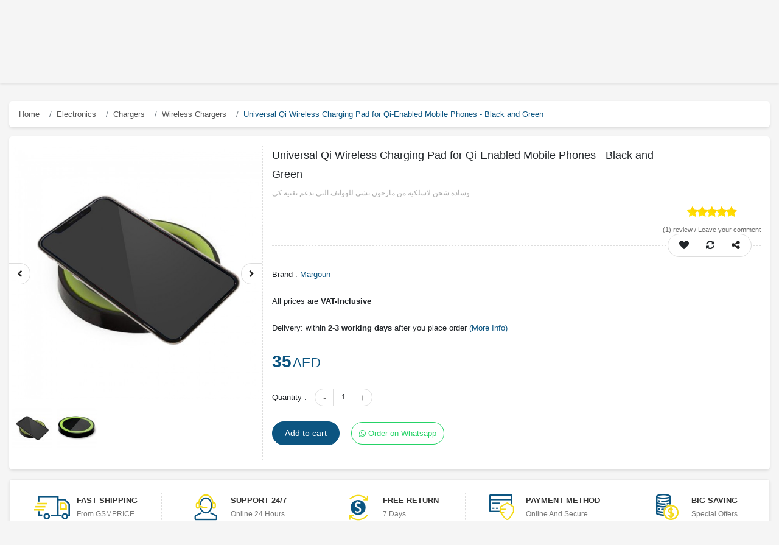

--- FILE ---
content_type: text/html; charset=utf-8
request_url: https://www.gsmprice.com/product/Qi-Wireless-Charging-Pad-Qi-Enabled-Mobile-Phones-Black-Green
body_size: 57536
content:
<!doctype html>
<html data-n-head-ssr lang="en" data-n-head="%7B%22lang%22:%7B%22ssr%22:%22en%22%7D%7D">
  <head >
    <title>Universal Qi Wireless Charging Pad for Qi-Enabled Mobile Phones - Black and Green - GSMprice</title><meta data-n-head="ssr" charset="utf-8"><meta data-n-head="ssr" name="robots" content="index"><meta data-n-head="ssr" name="viewport" content="width=device-width, initial-scale=1"><meta data-n-head="ssr" http-equiv="Content-Security-Policy" content="upgrade-insecure-requests"><meta data-n-head="ssr" data-hid="charset" charset="utf-8"><meta data-n-head="ssr" data-hid="mobile-web-app-capable" name="mobile-web-app-capable" content="yes"><meta data-n-head="ssr" data-hid="apple-mobile-web-app-title" name="apple-mobile-web-app-title" content="Gsmprice.com Shop Online in UAE"><meta data-n-head="ssr" data-hid="author" name="author" content="imojiz"><meta data-n-head="ssr" data-hid="theme-color" name="theme-color" content="#0c5581"><meta data-n-head="ssr" data-hid="robots" name="robots" content="index"><meta data-n-head="ssr" data-hid="description" name="description" content="Margoun is a registered Trademark in the Emirates for mobile accessories and online shopping. Your satisfaction is our priority. مارجون هي علامة تجارية مسجلة في الإمارات لإكسسوارات الهواتف المحمولة والتسوق عبر الإنترنت. رضاك هو أولويتنا. "><meta data-n-head="ssr" data-hid="keywords" name="keywords" content="wireless charger for android iphone, qi pad charger, qi charging pad, buy cheap wireless charger online, cheap price wireless charger in the emirates, شاحن لاسلكي لأجهزة android iphone ، شاحن qi pad ، لوحة شحن qi ، شراء شاحن لاسلكي رخيص عبر الإنترنت ، شاح"><meta data-n-head="ssr" data-hid="title" name="title" content="Universal Qi Wireless Charging Pad for Qi-Enabled Mobile Phones - Black and Green - GSMprice"><meta data-n-head="ssr" data-hid="product_price" name="product_price" content="35"><meta data-n-head="ssr" data-hid="product_id" name="product_id" content="31821"><meta data-n-head="ssr" data-hid="product:price:currency" property="product:price:currency" content="AED"><meta data-n-head="ssr" data-hid="product:price:amount" property="product:price:amount" content="35"><meta data-n-head="ssr" data-hid="twitter:card" name="twitter:card" content="product"><meta data-n-head="ssr" data-hid="twitter:site" name="twitter:site" content="GSMprice online store | GSMPrice"><meta data-n-head="ssr" data-hid="twitter:creator" name="twitter:creator" content="@imojiz"><meta data-n-head="ssr" data-hid="twitter:title" name="twitter:title" content="Universal Qi Wireless Charging Pad for Qi-Enabled Mobile Phones - Black and Green"><meta data-n-head="ssr" data-hid="twitter:description" name="twitter:description" content="Margoun is a registered Trademark in the Emirates for mobile accessories and online shopping. Your satisfaction is our priority. مارجون هي علامة تجارية مسجلة في الإمارات لإكسسوارات الهواتف المحمولة والتسوق عبر الإنترنت. رضاك هو أولويتنا. "><meta data-n-head="ssr" data-hid="twitter:image" name="twitter:image" content="https://www.seller.gsmprice.com/image/cache/catalog/Margoun/margoun_Qi_wireless_charger__8_green-13-650x650.jpg"><meta data-n-head="ssr" data-hid="twitter:label1" name="twitter:label1" content="price"><meta data-n-head="ssr" data-hid="twitter:data1" name="twitter:data1" content="35"><meta data-n-head="ssr" data-hid="twitter:label2" name="twitter:label2" content="Currency"><meta data-n-head="ssr" data-hid="twitter:data2" name="twitter:data2" content="AED"><meta data-n-head="ssr" data-hid="og:type" property="og:type" content="product"><meta data-n-head="ssr" data-hid="og:site_name" name="og:site_name" content="gsmprice online store"><meta data-n-head="ssr" data-hid="og:title" property="og:title" content="Universal Qi Wireless Charging Pad for Qi-Enabled Mobile Phones - Black and Green"><meta data-n-head="ssr" data-hid="og:image" property="og:image" content="https://www.seller.gsmprice.com/image/cache/catalog/Margoun/margoun_Qi_wireless_charger__8_green-13-650x650.jpg"><meta data-n-head="ssr" data-hid="og:url" property="og:url" content="https://www.gsmprice.com/product/Qi-Wireless-Charging-Pad-Qi-Enabled-Mobile-Phones-Black-Green"><meta data-n-head="ssr" data-hid="og:description" name="og:description" content="Margoun is a registered Trademark in the Emirates for mobile accessories and online shopping. Your satisfaction is our priority. مارجون هي علامة تجارية مسجلة في الإمارات لإكسسوارات الهواتف المحمولة والتسوق عبر الإنترنت. رضاك هو أولويتنا. "><link data-n-head="ssr" rel="icon" type="image/x-icon" href="/favicon.png"><link data-n-head="ssr" data-hid="shortcut-icon" rel="shortcut icon" href="/_nuxt/icons/icon_64x64.0ead59.png"><link data-n-head="ssr" data-hid="apple-touch-icon" rel="apple-touch-icon" href="/_nuxt/icons/icon_512x512.0ead59.png" sizes="512x512"><link data-n-head="ssr" rel="manifest" href="/_nuxt/manifest.dc0b95c8.json" data-hid="manifest"><script data-n-head="ssr" src="https://gsmprice.com/nuxt/jquery-3.1.1.min.js"></script><script data-n-head="ssr" src="https://gsmprice.com/nuxt/bootstrap.js"></script><script data-n-head="ssr" src="https://gsmprice.com/nuxt/gsmprice.js"></script><script data-n-head="ssr" type="application/ld+json">{"@context":"http://schema.org","@type":"Organization","name":"Gsmprice.com Shop Online in UAE","url":"https://gsmprice.com/","logo":"https://gsmprice.com/image/catalog/logo2.png","contactPoint":[{"@type":"ContactPoint","telephone":"(+971)-4-2722111","contactType":"customer service"}]}</script><script data-n-head="ssr" data-hid="gtm-script">if(!window._gtm_init){window._gtm_init=1;(function (w,n,d,m,e,p){w[d]=(w[d]==1||n[d]=='yes'||n[d]==1||n[m]==1||(w[e]&&w[e][p]&&w[e][p]()))?1:0})(window,navigator,'doNotTrack','msDoNotTrack','external','msTrackingProtectionEnabled');(function(w,d,s,l,x,y){w[x]={};w._gtm_inject=function(i){if(w.doNotTrack||w[x][i])return;w[x][i]=1;w[l]=w[l]||[];w[l].push({'gtm.start':new Date().getTime(),event:'gtm.js'});var f=d.getElementsByTagName(s)[0],j=d.createElement(s);j.async=true;j.src='https://www.googletagmanager.com/gtm.js?id='+i;f.parentNode.insertBefore(j,f);}})(window,document,'script','dataLayer','_gtm_ids','_gtm_inject')}</script><script data-n-head="ssr" type="application/ld+json">{"@context":"https://schema.org/","@type":"Product","name":"Universal Qi Wireless Charging Pad for Qi-Enabled Mobile Phones - Black and Green","image":"https://www.seller.gsmprice.com/image/cache/catalog/Margoun/margoun_Qi_wireless_charger__8_green-13-650x650.jpg","description":"Margoun is a registered Trademark in the Emirates for mobile accessories and online shopping. Your satisfaction is our priority. مارجون هي علامة تجارية مسجلة في الإمارات لإكسسوارات الهواتف المحمولة والتسوق عبر الإنترنت. رضاك هو أولويتنا. ","mpn":0,"url":"https://www.gsmprice.com/product/Qi-Wireless-Charging-Pad-Qi-Enabled-Mobile-Phones-Black-Green","sku":31821,"review":[{"@type":"Review","author":{"@type":"Organization","name":"gsmprice admin"},"datePublished":"27/02/2021","description":"If you have bought or used this product, please leave/write a review to help other buyers with better understanding of the item.","itemReviewed":"","reviewRating":{"@type":"Rating","bestRating":"5","ratingValue":"5","worstRating":"1"}}],"brand":{"@type":"Thing","name":"Margoun"},"aggregateRating":{"@type":"AggregateRating","ratingValue":5,"reviewCount":1},"offers":{"@type":"Offer","priceCurrency":"AED","price":35,"priceValidUntil":"2022-11-05","url":"https://www.gsmprice.com/product/Qi-Wireless-Charging-Pad-Qi-Enabled-Mobile-Phones-Black-Green","itemCondition":"http://schema.org/UsedCondition","availability":"http://schema.org/InStock","seller":{"@type":"Organization","name":"gsmprice","url":"https://www.gsmprice.com"}}}</script><script data-n-head="ssr" type="application/ld+json">{"@context":"https://schema.org","@type":"BreadcrumbList","itemListElement":[{"@type":"ListItem","position":0,"name":"Electronics","item":"https://www.gsmprice.com/category/electronics"},{"@type":"ListItem","position":1,"name":"Chargers","item":"https://www.gsmprice.com/category/chargers"},{"@type":"ListItem","position":2,"name":"Wireless Chargers","item":"https://www.gsmprice.com/category/wireless-chargers"}]}</script><link rel="preload" href="/_nuxt/596d9396d2b8d8154c65.js" as="script"><link rel="preload" href="/_nuxt/746d0d0b9e7f9d1e0b45.js" as="script"><link rel="preload" href="/_nuxt/793465d993080bf2e532.js" as="script"><link rel="preload" href="/_nuxt/1d71bdc0b1aea5f255a6.js" as="script"><link rel="preload" href="/_nuxt/3227f2dc5b669b266c52.js" as="script"><style data-vue-ssr-id="5dff62a8:0 0c7f5ea8:0 e622d370:0 e622d370:1 35c6f010:0">/*!
 *  Font Awesome 4.7.0 by @davegandy - http://fontawesome.io - @fontawesome
 *  License - http://fontawesome.io/license (Font: SIL OFL 1.1, CSS: MIT License)
 */@font-face{font-family:FontAwesome;src:url(/_nuxt/fonts/674f50d.eot);src:url(/_nuxt/fonts/674f50d.eot?#iefix&v=4.7.0) format("embedded-opentype"),url(/_nuxt/fonts/af7ae50.woff2) format("woff2"),url(/_nuxt/fonts/fee66e7.woff) format("woff"),url(/_nuxt/fonts/b06871f.ttf) format("truetype"),url(/_nuxt/img/912ec66.svg#fontawesomeregular) format("svg");font-weight:400;font-style:normal}.fa{display:inline-block;font:normal normal normal 14px/1 FontAwesome;font-size:inherit;text-rendering:auto;-webkit-font-smoothing:antialiased;-moz-osx-font-smoothing:grayscale}.fa-lg{font-size:1.33333333em;line-height:.75em;vertical-align:-15%}.fa-2x{font-size:2em}.fa-3x{font-size:3em}.fa-4x{font-size:4em}.fa-5x{font-size:5em}.fa-fw{width:1.28571429em;text-align:center}.fa-ul{padding-left:0;margin-left:2.14285714em;list-style-type:none}.fa-ul>li{position:relative}.fa-li{position:absolute;left:-2.14285714em;width:2.14285714em;top:.14285714em;text-align:center}.fa-li.fa-lg{left:-1.85714286em}.fa-border{padding:.2em .25em .15em;border:.08em solid #eee;border-radius:.1em}.fa-pull-left{float:left}.fa-pull-right{float:right}.fa.fa-pull-left{margin-right:.3em}.fa.fa-pull-right{margin-left:.3em}.pull-right{float:right}.pull-left{float:left}.fa.pull-left{margin-right:.3em}.fa.pull-right{margin-left:.3em}.fa-spin{-webkit-animation:fa-spin 2s linear infinite;animation:fa-spin 2s linear infinite}.fa-pulse{-webkit-animation:fa-spin 1s steps(8) infinite;animation:fa-spin 1s steps(8) infinite}@-webkit-keyframes fa-spin{0%{transform:rotate(0deg)}to{transform:rotate(359deg)}}@keyframes fa-spin{0%{transform:rotate(0deg)}to{transform:rotate(359deg)}}.fa-rotate-90{-ms-filter:"progid:DXImageTransform.Microsoft.BasicImage(rotation=1)";transform:rotate(90deg)}.fa-rotate-180{-ms-filter:"progid:DXImageTransform.Microsoft.BasicImage(rotation=2)";transform:rotate(180deg)}.fa-rotate-270{-ms-filter:"progid:DXImageTransform.Microsoft.BasicImage(rotation=3)";transform:rotate(270deg)}.fa-flip-horizontal{-ms-filter:"progid:DXImageTransform.Microsoft.BasicImage(rotation=0, mirror=1)";transform:scaleX(-1)}.fa-flip-vertical{-ms-filter:"progid:DXImageTransform.Microsoft.BasicImage(rotation=2, mirror=1)";transform:scaleY(-1)}:root .fa-flip-horizontal,:root .fa-flip-vertical,:root .fa-rotate-90,:root .fa-rotate-180,:root .fa-rotate-270{filter:none}.fa-stack{position:relative;display:inline-block;width:2em;height:2em;line-height:2em;vertical-align:middle}.fa-stack-1x,.fa-stack-2x{position:absolute;left:0;width:100%;text-align:center}.fa-stack-1x{line-height:inherit}.fa-stack-2x{font-size:2em}.fa-inverse{color:#fff}.fa-glass:before{content:"\f000"}.fa-music:before{content:"\f001"}.fa-search:before{content:"\f002"}.fa-envelope-o:before{content:"\f003"}.fa-heart:before{content:"\f004"}.fa-star:before{content:"\f005"}.fa-star-o:before{content:"\f006"}.fa-user:before{content:"\f007"}.fa-film:before{content:"\f008"}.fa-th-large:before{content:"\f009"}.fa-th:before{content:"\f00a"}.fa-th-list:before{content:"\f00b"}.fa-check:before{content:"\f00c"}.fa-close:before,.fa-remove:before,.fa-times:before{content:"\f00d"}.fa-search-plus:before{content:"\f00e"}.fa-search-minus:before{content:"\f010"}.fa-power-off:before{content:"\f011"}.fa-signal:before{content:"\f012"}.fa-cog:before,.fa-gear:before{content:"\f013"}.fa-trash-o:before{content:"\f014"}.fa-home:before{content:"\f015"}.fa-file-o:before{content:"\f016"}.fa-clock-o:before{content:"\f017"}.fa-road:before{content:"\f018"}.fa-download:before{content:"\f019"}.fa-arrow-circle-o-down:before{content:"\f01a"}.fa-arrow-circle-o-up:before{content:"\f01b"}.fa-inbox:before{content:"\f01c"}.fa-play-circle-o:before{content:"\f01d"}.fa-repeat:before,.fa-rotate-right:before{content:"\f01e"}.fa-refresh:before{content:"\f021"}.fa-list-alt:before{content:"\f022"}.fa-lock:before{content:"\f023"}.fa-flag:before{content:"\f024"}.fa-headphones:before{content:"\f025"}.fa-volume-off:before{content:"\f026"}.fa-volume-down:before{content:"\f027"}.fa-volume-up:before{content:"\f028"}.fa-qrcode:before{content:"\f029"}.fa-barcode:before{content:"\f02a"}.fa-tag:before{content:"\f02b"}.fa-tags:before{content:"\f02c"}.fa-book:before{content:"\f02d"}.fa-bookmark:before{content:"\f02e"}.fa-print:before{content:"\f02f"}.fa-camera:before{content:"\f030"}.fa-font:before{content:"\f031"}.fa-bold:before{content:"\f032"}.fa-italic:before{content:"\f033"}.fa-text-height:before{content:"\f034"}.fa-text-width:before{content:"\f035"}.fa-align-left:before{content:"\f036"}.fa-align-center:before{content:"\f037"}.fa-align-right:before{content:"\f038"}.fa-align-justify:before{content:"\f039"}.fa-list:before{content:"\f03a"}.fa-dedent:before,.fa-outdent:before{content:"\f03b"}.fa-indent:before{content:"\f03c"}.fa-video-camera:before{content:"\f03d"}.fa-image:before,.fa-photo:before,.fa-picture-o:before{content:"\f03e"}.fa-pencil:before{content:"\f040"}.fa-map-marker:before{content:"\f041"}.fa-adjust:before{content:"\f042"}.fa-tint:before{content:"\f043"}.fa-edit:before,.fa-pencil-square-o:before{content:"\f044"}.fa-share-square-o:before{content:"\f045"}.fa-check-square-o:before{content:"\f046"}.fa-arrows:before{content:"\f047"}.fa-step-backward:before{content:"\f048"}.fa-fast-backward:before{content:"\f049"}.fa-backward:before{content:"\f04a"}.fa-play:before{content:"\f04b"}.fa-pause:before{content:"\f04c"}.fa-stop:before{content:"\f04d"}.fa-forward:before{content:"\f04e"}.fa-fast-forward:before{content:"\f050"}.fa-step-forward:before{content:"\f051"}.fa-eject:before{content:"\f052"}.fa-chevron-left:before{content:"\f053"}.fa-chevron-right:before{content:"\f054"}.fa-plus-circle:before{content:"\f055"}.fa-minus-circle:before{content:"\f056"}.fa-times-circle:before{content:"\f057"}.fa-check-circle:before{content:"\f058"}.fa-question-circle:before{content:"\f059"}.fa-info-circle:before{content:"\f05a"}.fa-crosshairs:before{content:"\f05b"}.fa-times-circle-o:before{content:"\f05c"}.fa-check-circle-o:before{content:"\f05d"}.fa-ban:before{content:"\f05e"}.fa-arrow-left:before{content:"\f060"}.fa-arrow-right:before{content:"\f061"}.fa-arrow-up:before{content:"\f062"}.fa-arrow-down:before{content:"\f063"}.fa-mail-forward:before,.fa-share:before{content:"\f064"}.fa-expand:before{content:"\f065"}.fa-compress:before{content:"\f066"}.fa-plus:before{content:"\f067"}.fa-minus:before{content:"\f068"}.fa-asterisk:before{content:"\f069"}.fa-exclamation-circle:before{content:"\f06a"}.fa-gift:before{content:"\f06b"}.fa-leaf:before{content:"\f06c"}.fa-fire:before{content:"\f06d"}.fa-eye:before{content:"\f06e"}.fa-eye-slash:before{content:"\f070"}.fa-exclamation-triangle:before,.fa-warning:before{content:"\f071"}.fa-plane:before{content:"\f072"}.fa-calendar:before{content:"\f073"}.fa-random:before{content:"\f074"}.fa-comment:before{content:"\f075"}.fa-magnet:before{content:"\f076"}.fa-chevron-up:before{content:"\f077"}.fa-chevron-down:before{content:"\f078"}.fa-retweet:before{content:"\f079"}.fa-shopping-cart:before{content:"\f07a"}.fa-folder:before{content:"\f07b"}.fa-folder-open:before{content:"\f07c"}.fa-arrows-v:before{content:"\f07d"}.fa-arrows-h:before{content:"\f07e"}.fa-bar-chart-o:before,.fa-bar-chart:before{content:"\f080"}.fa-twitter-square:before{content:"\f081"}.fa-facebook-square:before{content:"\f082"}.fa-camera-retro:before{content:"\f083"}.fa-key:before{content:"\f084"}.fa-cogs:before,.fa-gears:before{content:"\f085"}.fa-comments:before{content:"\f086"}.fa-thumbs-o-up:before{content:"\f087"}.fa-thumbs-o-down:before{content:"\f088"}.fa-star-half:before{content:"\f089"}.fa-heart-o:before{content:"\f08a"}.fa-sign-out:before{content:"\f08b"}.fa-linkedin-square:before{content:"\f08c"}.fa-thumb-tack:before{content:"\f08d"}.fa-external-link:before{content:"\f08e"}.fa-sign-in:before{content:"\f090"}.fa-trophy:before{content:"\f091"}.fa-github-square:before{content:"\f092"}.fa-upload:before{content:"\f093"}.fa-lemon-o:before{content:"\f094"}.fa-phone:before{content:"\f095"}.fa-square-o:before{content:"\f096"}.fa-bookmark-o:before{content:"\f097"}.fa-phone-square:before{content:"\f098"}.fa-twitter:before{content:"\f099"}.fa-facebook-f:before,.fa-facebook:before{content:"\f09a"}.fa-github:before{content:"\f09b"}.fa-unlock:before{content:"\f09c"}.fa-credit-card:before{content:"\f09d"}.fa-feed:before,.fa-rss:before{content:"\f09e"}.fa-hdd-o:before{content:"\f0a0"}.fa-bullhorn:before{content:"\f0a1"}.fa-bell:before{content:"\f0f3"}.fa-certificate:before{content:"\f0a3"}.fa-hand-o-right:before{content:"\f0a4"}.fa-hand-o-left:before{content:"\f0a5"}.fa-hand-o-up:before{content:"\f0a6"}.fa-hand-o-down:before{content:"\f0a7"}.fa-arrow-circle-left:before{content:"\f0a8"}.fa-arrow-circle-right:before{content:"\f0a9"}.fa-arrow-circle-up:before{content:"\f0aa"}.fa-arrow-circle-down:before{content:"\f0ab"}.fa-globe:before{content:"\f0ac"}.fa-wrench:before{content:"\f0ad"}.fa-tasks:before{content:"\f0ae"}.fa-filter:before{content:"\f0b0"}.fa-briefcase:before{content:"\f0b1"}.fa-arrows-alt:before{content:"\f0b2"}.fa-group:before,.fa-users:before{content:"\f0c0"}.fa-chain:before,.fa-link:before{content:"\f0c1"}.fa-cloud:before{content:"\f0c2"}.fa-flask:before{content:"\f0c3"}.fa-cut:before,.fa-scissors:before{content:"\f0c4"}.fa-copy:before,.fa-files-o:before{content:"\f0c5"}.fa-paperclip:before{content:"\f0c6"}.fa-floppy-o:before,.fa-save:before{content:"\f0c7"}.fa-square:before{content:"\f0c8"}.fa-bars:before,.fa-navicon:before,.fa-reorder:before{content:"\f0c9"}.fa-list-ul:before{content:"\f0ca"}.fa-list-ol:before{content:"\f0cb"}.fa-strikethrough:before{content:"\f0cc"}.fa-underline:before{content:"\f0cd"}.fa-table:before{content:"\f0ce"}.fa-magic:before{content:"\f0d0"}.fa-truck:before{content:"\f0d1"}.fa-pinterest:before{content:"\f0d2"}.fa-pinterest-square:before{content:"\f0d3"}.fa-google-plus-square:before{content:"\f0d4"}.fa-google-plus:before{content:"\f0d5"}.fa-money:before{content:"\f0d6"}.fa-caret-down:before{content:"\f0d7"}.fa-caret-up:before{content:"\f0d8"}.fa-caret-left:before{content:"\f0d9"}.fa-caret-right:before{content:"\f0da"}.fa-columns:before{content:"\f0db"}.fa-sort:before,.fa-unsorted:before{content:"\f0dc"}.fa-sort-desc:before,.fa-sort-down:before{content:"\f0dd"}.fa-sort-asc:before,.fa-sort-up:before{content:"\f0de"}.fa-envelope:before{content:"\f0e0"}.fa-linkedin:before{content:"\f0e1"}.fa-rotate-left:before,.fa-undo:before{content:"\f0e2"}.fa-gavel:before,.fa-legal:before{content:"\f0e3"}.fa-dashboard:before,.fa-tachometer:before{content:"\f0e4"}.fa-comment-o:before{content:"\f0e5"}.fa-comments-o:before{content:"\f0e6"}.fa-bolt:before,.fa-flash:before{content:"\f0e7"}.fa-sitemap:before{content:"\f0e8"}.fa-umbrella:before{content:"\f0e9"}.fa-clipboard:before,.fa-paste:before{content:"\f0ea"}.fa-lightbulb-o:before{content:"\f0eb"}.fa-exchange:before{content:"\f0ec"}.fa-cloud-download:before{content:"\f0ed"}.fa-cloud-upload:before{content:"\f0ee"}.fa-user-md:before{content:"\f0f0"}.fa-stethoscope:before{content:"\f0f1"}.fa-suitcase:before{content:"\f0f2"}.fa-bell-o:before{content:"\f0a2"}.fa-coffee:before{content:"\f0f4"}.fa-cutlery:before{content:"\f0f5"}.fa-file-text-o:before{content:"\f0f6"}.fa-building-o:before{content:"\f0f7"}.fa-hospital-o:before{content:"\f0f8"}.fa-ambulance:before{content:"\f0f9"}.fa-medkit:before{content:"\f0fa"}.fa-fighter-jet:before{content:"\f0fb"}.fa-beer:before{content:"\f0fc"}.fa-h-square:before{content:"\f0fd"}.fa-plus-square:before{content:"\f0fe"}.fa-angle-double-left:before{content:"\f100"}.fa-angle-double-right:before{content:"\f101"}.fa-angle-double-up:before{content:"\f102"}.fa-angle-double-down:before{content:"\f103"}.fa-angle-left:before{content:"\f104"}.fa-angle-right:before{content:"\f105"}.fa-angle-up:before{content:"\f106"}.fa-angle-down:before{content:"\f107"}.fa-desktop:before{content:"\f108"}.fa-laptop:before{content:"\f109"}.fa-tablet:before{content:"\f10a"}.fa-mobile-phone:before,.fa-mobile:before{content:"\f10b"}.fa-circle-o:before{content:"\f10c"}.fa-quote-left:before{content:"\f10d"}.fa-quote-right:before{content:"\f10e"}.fa-spinner:before{content:"\f110"}.fa-circle:before{content:"\f111"}.fa-mail-reply:before,.fa-reply:before{content:"\f112"}.fa-github-alt:before{content:"\f113"}.fa-folder-o:before{content:"\f114"}.fa-folder-open-o:before{content:"\f115"}.fa-smile-o:before{content:"\f118"}.fa-frown-o:before{content:"\f119"}.fa-meh-o:before{content:"\f11a"}.fa-gamepad:before{content:"\f11b"}.fa-keyboard-o:before{content:"\f11c"}.fa-flag-o:before{content:"\f11d"}.fa-flag-checkered:before{content:"\f11e"}.fa-terminal:before{content:"\f120"}.fa-code:before{content:"\f121"}.fa-mail-reply-all:before,.fa-reply-all:before{content:"\f122"}.fa-star-half-empty:before,.fa-star-half-full:before,.fa-star-half-o:before{content:"\f123"}.fa-location-arrow:before{content:"\f124"}.fa-crop:before{content:"\f125"}.fa-code-fork:before{content:"\f126"}.fa-chain-broken:before,.fa-unlink:before{content:"\f127"}.fa-question:before{content:"\f128"}.fa-info:before{content:"\f129"}.fa-exclamation:before{content:"\f12a"}.fa-superscript:before{content:"\f12b"}.fa-subscript:before{content:"\f12c"}.fa-eraser:before{content:"\f12d"}.fa-puzzle-piece:before{content:"\f12e"}.fa-microphone:before{content:"\f130"}.fa-microphone-slash:before{content:"\f131"}.fa-shield:before{content:"\f132"}.fa-calendar-o:before{content:"\f133"}.fa-fire-extinguisher:before{content:"\f134"}.fa-rocket:before{content:"\f135"}.fa-maxcdn:before{content:"\f136"}.fa-chevron-circle-left:before{content:"\f137"}.fa-chevron-circle-right:before{content:"\f138"}.fa-chevron-circle-up:before{content:"\f139"}.fa-chevron-circle-down:before{content:"\f13a"}.fa-html5:before{content:"\f13b"}.fa-css3:before{content:"\f13c"}.fa-anchor:before{content:"\f13d"}.fa-unlock-alt:before{content:"\f13e"}.fa-bullseye:before{content:"\f140"}.fa-ellipsis-h:before{content:"\f141"}.fa-ellipsis-v:before{content:"\f142"}.fa-rss-square:before{content:"\f143"}.fa-play-circle:before{content:"\f144"}.fa-ticket:before{content:"\f145"}.fa-minus-square:before{content:"\f146"}.fa-minus-square-o:before{content:"\f147"}.fa-level-up:before{content:"\f148"}.fa-level-down:before{content:"\f149"}.fa-check-square:before{content:"\f14a"}.fa-pencil-square:before{content:"\f14b"}.fa-external-link-square:before{content:"\f14c"}.fa-share-square:before{content:"\f14d"}.fa-compass:before{content:"\f14e"}.fa-caret-square-o-down:before,.fa-toggle-down:before{content:"\f150"}.fa-caret-square-o-up:before,.fa-toggle-up:before{content:"\f151"}.fa-caret-square-o-right:before,.fa-toggle-right:before{content:"\f152"}.fa-eur:before,.fa-euro:before{content:"\f153"}.fa-gbp:before{content:"\f154"}.fa-dollar:before,.fa-usd:before{content:"\f155"}.fa-inr:before,.fa-rupee:before{content:"\f156"}.fa-cny:before,.fa-jpy:before,.fa-rmb:before,.fa-yen:before{content:"\f157"}.fa-rouble:before,.fa-rub:before,.fa-ruble:before{content:"\f158"}.fa-krw:before,.fa-won:before{content:"\f159"}.fa-bitcoin:before,.fa-btc:before{content:"\f15a"}.fa-file:before{content:"\f15b"}.fa-file-text:before{content:"\f15c"}.fa-sort-alpha-asc:before{content:"\f15d"}.fa-sort-alpha-desc:before{content:"\f15e"}.fa-sort-amount-asc:before{content:"\f160"}.fa-sort-amount-desc:before{content:"\f161"}.fa-sort-numeric-asc:before{content:"\f162"}.fa-sort-numeric-desc:before{content:"\f163"}.fa-thumbs-up:before{content:"\f164"}.fa-thumbs-down:before{content:"\f165"}.fa-youtube-square:before{content:"\f166"}.fa-youtube:before{content:"\f167"}.fa-xing:before{content:"\f168"}.fa-xing-square:before{content:"\f169"}.fa-youtube-play:before{content:"\f16a"}.fa-dropbox:before{content:"\f16b"}.fa-stack-overflow:before{content:"\f16c"}.fa-instagram:before{content:"\f16d"}.fa-flickr:before{content:"\f16e"}.fa-adn:before{content:"\f170"}.fa-bitbucket:before{content:"\f171"}.fa-bitbucket-square:before{content:"\f172"}.fa-tumblr:before{content:"\f173"}.fa-tumblr-square:before{content:"\f174"}.fa-long-arrow-down:before{content:"\f175"}.fa-long-arrow-up:before{content:"\f176"}.fa-long-arrow-left:before{content:"\f177"}.fa-long-arrow-right:before{content:"\f178"}.fa-apple:before{content:"\f179"}.fa-windows:before{content:"\f17a"}.fa-android:before{content:"\f17b"}.fa-linux:before{content:"\f17c"}.fa-dribbble:before{content:"\f17d"}.fa-skype:before{content:"\f17e"}.fa-foursquare:before{content:"\f180"}.fa-trello:before{content:"\f181"}.fa-female:before{content:"\f182"}.fa-male:before{content:"\f183"}.fa-gittip:before,.fa-gratipay:before{content:"\f184"}.fa-sun-o:before{content:"\f185"}.fa-moon-o:before{content:"\f186"}.fa-archive:before{content:"\f187"}.fa-bug:before{content:"\f188"}.fa-vk:before{content:"\f189"}.fa-weibo:before{content:"\f18a"}.fa-renren:before{content:"\f18b"}.fa-pagelines:before{content:"\f18c"}.fa-stack-exchange:before{content:"\f18d"}.fa-arrow-circle-o-right:before{content:"\f18e"}.fa-arrow-circle-o-left:before{content:"\f190"}.fa-caret-square-o-left:before,.fa-toggle-left:before{content:"\f191"}.fa-dot-circle-o:before{content:"\f192"}.fa-wheelchair:before{content:"\f193"}.fa-vimeo-square:before{content:"\f194"}.fa-try:before,.fa-turkish-lira:before{content:"\f195"}.fa-plus-square-o:before{content:"\f196"}.fa-space-shuttle:before{content:"\f197"}.fa-slack:before{content:"\f198"}.fa-envelope-square:before{content:"\f199"}.fa-wordpress:before{content:"\f19a"}.fa-openid:before{content:"\f19b"}.fa-bank:before,.fa-institution:before,.fa-university:before{content:"\f19c"}.fa-graduation-cap:before,.fa-mortar-board:before{content:"\f19d"}.fa-yahoo:before{content:"\f19e"}.fa-google:before{content:"\f1a0"}.fa-reddit:before{content:"\f1a1"}.fa-reddit-square:before{content:"\f1a2"}.fa-stumbleupon-circle:before{content:"\f1a3"}.fa-stumbleupon:before{content:"\f1a4"}.fa-delicious:before{content:"\f1a5"}.fa-digg:before{content:"\f1a6"}.fa-pied-piper-pp:before{content:"\f1a7"}.fa-pied-piper-alt:before{content:"\f1a8"}.fa-drupal:before{content:"\f1a9"}.fa-joomla:before{content:"\f1aa"}.fa-language:before{content:"\f1ab"}.fa-fax:before{content:"\f1ac"}.fa-building:before{content:"\f1ad"}.fa-child:before{content:"\f1ae"}.fa-paw:before{content:"\f1b0"}.fa-spoon:before{content:"\f1b1"}.fa-cube:before{content:"\f1b2"}.fa-cubes:before{content:"\f1b3"}.fa-behance:before{content:"\f1b4"}.fa-behance-square:before{content:"\f1b5"}.fa-steam:before{content:"\f1b6"}.fa-steam-square:before{content:"\f1b7"}.fa-recycle:before{content:"\f1b8"}.fa-automobile:before,.fa-car:before{content:"\f1b9"}.fa-cab:before,.fa-taxi:before{content:"\f1ba"}.fa-tree:before{content:"\f1bb"}.fa-spotify:before{content:"\f1bc"}.fa-deviantart:before{content:"\f1bd"}.fa-soundcloud:before{content:"\f1be"}.fa-database:before{content:"\f1c0"}.fa-file-pdf-o:before{content:"\f1c1"}.fa-file-word-o:before{content:"\f1c2"}.fa-file-excel-o:before{content:"\f1c3"}.fa-file-powerpoint-o:before{content:"\f1c4"}.fa-file-image-o:before,.fa-file-photo-o:before,.fa-file-picture-o:before{content:"\f1c5"}.fa-file-archive-o:before,.fa-file-zip-o:before{content:"\f1c6"}.fa-file-audio-o:before,.fa-file-sound-o:before{content:"\f1c7"}.fa-file-movie-o:before,.fa-file-video-o:before{content:"\f1c8"}.fa-file-code-o:before{content:"\f1c9"}.fa-vine:before{content:"\f1ca"}.fa-codepen:before{content:"\f1cb"}.fa-jsfiddle:before{content:"\f1cc"}.fa-life-bouy:before,.fa-life-buoy:before,.fa-life-ring:before,.fa-life-saver:before,.fa-support:before{content:"\f1cd"}.fa-circle-o-notch:before{content:"\f1ce"}.fa-ra:before,.fa-rebel:before,.fa-resistance:before{content:"\f1d0"}.fa-empire:before,.fa-ge:before{content:"\f1d1"}.fa-git-square:before{content:"\f1d2"}.fa-git:before{content:"\f1d3"}.fa-hacker-news:before,.fa-y-combinator-square:before,.fa-yc-square:before{content:"\f1d4"}.fa-tencent-weibo:before{content:"\f1d5"}.fa-qq:before{content:"\f1d6"}.fa-wechat:before,.fa-weixin:before{content:"\f1d7"}.fa-paper-plane:before,.fa-send:before{content:"\f1d8"}.fa-paper-plane-o:before,.fa-send-o:before{content:"\f1d9"}.fa-history:before{content:"\f1da"}.fa-circle-thin:before{content:"\f1db"}.fa-header:before{content:"\f1dc"}.fa-paragraph:before{content:"\f1dd"}.fa-sliders:before{content:"\f1de"}.fa-share-alt:before{content:"\f1e0"}.fa-share-alt-square:before{content:"\f1e1"}.fa-bomb:before{content:"\f1e2"}.fa-futbol-o:before,.fa-soccer-ball-o:before{content:"\f1e3"}.fa-tty:before{content:"\f1e4"}.fa-binoculars:before{content:"\f1e5"}.fa-plug:before{content:"\f1e6"}.fa-slideshare:before{content:"\f1e7"}.fa-twitch:before{content:"\f1e8"}.fa-yelp:before{content:"\f1e9"}.fa-newspaper-o:before{content:"\f1ea"}.fa-wifi:before{content:"\f1eb"}.fa-calculator:before{content:"\f1ec"}.fa-paypal:before{content:"\f1ed"}.fa-google-wallet:before{content:"\f1ee"}.fa-cc-visa:before{content:"\f1f0"}.fa-cc-mastercard:before{content:"\f1f1"}.fa-cc-discover:before{content:"\f1f2"}.fa-cc-amex:before{content:"\f1f3"}.fa-cc-paypal:before{content:"\f1f4"}.fa-cc-stripe:before{content:"\f1f5"}.fa-bell-slash:before{content:"\f1f6"}.fa-bell-slash-o:before{content:"\f1f7"}.fa-trash:before{content:"\f1f8"}.fa-copyright:before{content:"\f1f9"}.fa-at:before{content:"\f1fa"}.fa-eyedropper:before{content:"\f1fb"}.fa-paint-brush:before{content:"\f1fc"}.fa-birthday-cake:before{content:"\f1fd"}.fa-area-chart:before{content:"\f1fe"}.fa-pie-chart:before{content:"\f200"}.fa-line-chart:before{content:"\f201"}.fa-lastfm:before{content:"\f202"}.fa-lastfm-square:before{content:"\f203"}.fa-toggle-off:before{content:"\f204"}.fa-toggle-on:before{content:"\f205"}.fa-bicycle:before{content:"\f206"}.fa-bus:before{content:"\f207"}.fa-ioxhost:before{content:"\f208"}.fa-angellist:before{content:"\f209"}.fa-cc:before{content:"\f20a"}.fa-ils:before,.fa-shekel:before,.fa-sheqel:before{content:"\f20b"}.fa-meanpath:before{content:"\f20c"}.fa-buysellads:before{content:"\f20d"}.fa-connectdevelop:before{content:"\f20e"}.fa-dashcube:before{content:"\f210"}.fa-forumbee:before{content:"\f211"}.fa-leanpub:before{content:"\f212"}.fa-sellsy:before{content:"\f213"}.fa-shirtsinbulk:before{content:"\f214"}.fa-simplybuilt:before{content:"\f215"}.fa-skyatlas:before{content:"\f216"}.fa-cart-plus:before{content:"\f217"}.fa-cart-arrow-down:before{content:"\f218"}.fa-diamond:before{content:"\f219"}.fa-ship:before{content:"\f21a"}.fa-user-secret:before{content:"\f21b"}.fa-motorcycle:before{content:"\f21c"}.fa-street-view:before{content:"\f21d"}.fa-heartbeat:before{content:"\f21e"}.fa-venus:before{content:"\f221"}.fa-mars:before{content:"\f222"}.fa-mercury:before{content:"\f223"}.fa-intersex:before,.fa-transgender:before{content:"\f224"}.fa-transgender-alt:before{content:"\f225"}.fa-venus-double:before{content:"\f226"}.fa-mars-double:before{content:"\f227"}.fa-venus-mars:before{content:"\f228"}.fa-mars-stroke:before{content:"\f229"}.fa-mars-stroke-v:before{content:"\f22a"}.fa-mars-stroke-h:before{content:"\f22b"}.fa-neuter:before{content:"\f22c"}.fa-genderless:before{content:"\f22d"}.fa-facebook-official:before{content:"\f230"}.fa-pinterest-p:before{content:"\f231"}.fa-whatsapp:before{content:"\f232"}.fa-server:before{content:"\f233"}.fa-user-plus:before{content:"\f234"}.fa-user-times:before{content:"\f235"}.fa-bed:before,.fa-hotel:before{content:"\f236"}.fa-viacoin:before{content:"\f237"}.fa-train:before{content:"\f238"}.fa-subway:before{content:"\f239"}.fa-medium:before{content:"\f23a"}.fa-y-combinator:before,.fa-yc:before{content:"\f23b"}.fa-optin-monster:before{content:"\f23c"}.fa-opencart:before{content:"\f23d"}.fa-expeditedssl:before{content:"\f23e"}.fa-battery-4:before,.fa-battery-full:before,.fa-battery:before{content:"\f240"}.fa-battery-3:before,.fa-battery-three-quarters:before{content:"\f241"}.fa-battery-2:before,.fa-battery-half:before{content:"\f242"}.fa-battery-1:before,.fa-battery-quarter:before{content:"\f243"}.fa-battery-0:before,.fa-battery-empty:before{content:"\f244"}.fa-mouse-pointer:before{content:"\f245"}.fa-i-cursor:before{content:"\f246"}.fa-object-group:before{content:"\f247"}.fa-object-ungroup:before{content:"\f248"}.fa-sticky-note:before{content:"\f249"}.fa-sticky-note-o:before{content:"\f24a"}.fa-cc-jcb:before{content:"\f24b"}.fa-cc-diners-club:before{content:"\f24c"}.fa-clone:before{content:"\f24d"}.fa-balance-scale:before{content:"\f24e"}.fa-hourglass-o:before{content:"\f250"}.fa-hourglass-1:before,.fa-hourglass-start:before{content:"\f251"}.fa-hourglass-2:before,.fa-hourglass-half:before{content:"\f252"}.fa-hourglass-3:before,.fa-hourglass-end:before{content:"\f253"}.fa-hourglass:before{content:"\f254"}.fa-hand-grab-o:before,.fa-hand-rock-o:before{content:"\f255"}.fa-hand-paper-o:before,.fa-hand-stop-o:before{content:"\f256"}.fa-hand-scissors-o:before{content:"\f257"}.fa-hand-lizard-o:before{content:"\f258"}.fa-hand-spock-o:before{content:"\f259"}.fa-hand-pointer-o:before{content:"\f25a"}.fa-hand-peace-o:before{content:"\f25b"}.fa-trademark:before{content:"\f25c"}.fa-registered:before{content:"\f25d"}.fa-creative-commons:before{content:"\f25e"}.fa-gg:before{content:"\f260"}.fa-gg-circle:before{content:"\f261"}.fa-tripadvisor:before{content:"\f262"}.fa-odnoklassniki:before{content:"\f263"}.fa-odnoklassniki-square:before{content:"\f264"}.fa-get-pocket:before{content:"\f265"}.fa-wikipedia-w:before{content:"\f266"}.fa-safari:before{content:"\f267"}.fa-chrome:before{content:"\f268"}.fa-firefox:before{content:"\f269"}.fa-opera:before{content:"\f26a"}.fa-internet-explorer:before{content:"\f26b"}.fa-television:before,.fa-tv:before{content:"\f26c"}.fa-contao:before{content:"\f26d"}.fa-500px:before{content:"\f26e"}.fa-amazon:before{content:"\f270"}.fa-calendar-plus-o:before{content:"\f271"}.fa-calendar-minus-o:before{content:"\f272"}.fa-calendar-times-o:before{content:"\f273"}.fa-calendar-check-o:before{content:"\f274"}.fa-industry:before{content:"\f275"}.fa-map-pin:before{content:"\f276"}.fa-map-signs:before{content:"\f277"}.fa-map-o:before{content:"\f278"}.fa-map:before{content:"\f279"}.fa-commenting:before{content:"\f27a"}.fa-commenting-o:before{content:"\f27b"}.fa-houzz:before{content:"\f27c"}.fa-vimeo:before{content:"\f27d"}.fa-black-tie:before{content:"\f27e"}.fa-fonticons:before{content:"\f280"}.fa-reddit-alien:before{content:"\f281"}.fa-edge:before{content:"\f282"}.fa-credit-card-alt:before{content:"\f283"}.fa-codiepie:before{content:"\f284"}.fa-modx:before{content:"\f285"}.fa-fort-awesome:before{content:"\f286"}.fa-usb:before{content:"\f287"}.fa-product-hunt:before{content:"\f288"}.fa-mixcloud:before{content:"\f289"}.fa-scribd:before{content:"\f28a"}.fa-pause-circle:before{content:"\f28b"}.fa-pause-circle-o:before{content:"\f28c"}.fa-stop-circle:before{content:"\f28d"}.fa-stop-circle-o:before{content:"\f28e"}.fa-shopping-bag:before{content:"\f290"}.fa-shopping-basket:before{content:"\f291"}.fa-hashtag:before{content:"\f292"}.fa-bluetooth:before{content:"\f293"}.fa-bluetooth-b:before{content:"\f294"}.fa-percent:before{content:"\f295"}.fa-gitlab:before{content:"\f296"}.fa-wpbeginner:before{content:"\f297"}.fa-wpforms:before{content:"\f298"}.fa-envira:before{content:"\f299"}.fa-universal-access:before{content:"\f29a"}.fa-wheelchair-alt:before{content:"\f29b"}.fa-question-circle-o:before{content:"\f29c"}.fa-blind:before{content:"\f29d"}.fa-audio-description:before{content:"\f29e"}.fa-volume-control-phone:before{content:"\f2a0"}.fa-braille:before{content:"\f2a1"}.fa-assistive-listening-systems:before{content:"\f2a2"}.fa-american-sign-language-interpreting:before,.fa-asl-interpreting:before{content:"\f2a3"}.fa-deaf:before,.fa-deafness:before,.fa-hard-of-hearing:before{content:"\f2a4"}.fa-glide:before{content:"\f2a5"}.fa-glide-g:before{content:"\f2a6"}.fa-sign-language:before,.fa-signing:before{content:"\f2a7"}.fa-low-vision:before{content:"\f2a8"}.fa-viadeo:before{content:"\f2a9"}.fa-viadeo-square:before{content:"\f2aa"}.fa-snapchat:before{content:"\f2ab"}.fa-snapchat-ghost:before{content:"\f2ac"}.fa-snapchat-square:before{content:"\f2ad"}.fa-pied-piper:before{content:"\f2ae"}.fa-first-order:before{content:"\f2b0"}.fa-yoast:before{content:"\f2b1"}.fa-themeisle:before{content:"\f2b2"}.fa-google-plus-circle:before,.fa-google-plus-official:before{content:"\f2b3"}.fa-fa:before,.fa-font-awesome:before{content:"\f2b4"}.fa-handshake-o:before{content:"\f2b5"}.fa-envelope-open:before{content:"\f2b6"}.fa-envelope-open-o:before{content:"\f2b7"}.fa-linode:before{content:"\f2b8"}.fa-address-book:before{content:"\f2b9"}.fa-address-book-o:before{content:"\f2ba"}.fa-address-card:before,.fa-vcard:before{content:"\f2bb"}.fa-address-card-o:before,.fa-vcard-o:before{content:"\f2bc"}.fa-user-circle:before{content:"\f2bd"}.fa-user-circle-o:before{content:"\f2be"}.fa-user-o:before{content:"\f2c0"}.fa-id-badge:before{content:"\f2c1"}.fa-drivers-license:before,.fa-id-card:before{content:"\f2c2"}.fa-drivers-license-o:before,.fa-id-card-o:before{content:"\f2c3"}.fa-quora:before{content:"\f2c4"}.fa-free-code-camp:before{content:"\f2c5"}.fa-telegram:before{content:"\f2c6"}.fa-thermometer-4:before,.fa-thermometer-full:before,.fa-thermometer:before{content:"\f2c7"}.fa-thermometer-3:before,.fa-thermometer-three-quarters:before{content:"\f2c8"}.fa-thermometer-2:before,.fa-thermometer-half:before{content:"\f2c9"}.fa-thermometer-1:before,.fa-thermometer-quarter:before{content:"\f2ca"}.fa-thermometer-0:before,.fa-thermometer-empty:before{content:"\f2cb"}.fa-shower:before{content:"\f2cc"}.fa-bath:before,.fa-bathtub:before,.fa-s15:before{content:"\f2cd"}.fa-podcast:before{content:"\f2ce"}.fa-window-maximize:before{content:"\f2d0"}.fa-window-minimize:before{content:"\f2d1"}.fa-window-restore:before{content:"\f2d2"}.fa-times-rectangle:before,.fa-window-close:before{content:"\f2d3"}.fa-times-rectangle-o:before,.fa-window-close-o:before{content:"\f2d4"}.fa-bandcamp:before{content:"\f2d5"}.fa-grav:before{content:"\f2d6"}.fa-etsy:before{content:"\f2d7"}.fa-imdb:before{content:"\f2d8"}.fa-ravelry:before{content:"\f2d9"}.fa-eercast:before{content:"\f2da"}.fa-microchip:before{content:"\f2db"}.fa-snowflake-o:before{content:"\f2dc"}.fa-superpowers:before{content:"\f2dd"}.fa-wpexplorer:before{content:"\f2de"}.fa-meetup:before{content:"\f2e0"}.sr-only{position:absolute;width:1px;height:1px;padding:0;margin:-1px;overflow:hidden;clip:rect(0,0,0,0);border:0}.sr-only-focusable:active,.sr-only-focusable:focus{position:static;width:auto;height:auto;margin:0;overflow:visible;clip:auto}
/*!
 * Bootstrap v4.1.3 (https://getbootstrap.com/)
 * Copyright 2011-2018 The Bootstrap Authors
 * Copyright 2011-2018 Twitter, Inc.
 * Licensed under MIT (https://github.com/twbs/bootstrap/blob/master/LICENSE)
 */:root{--blue:#007bff;--indigo:#6610f2;--purple:#6f42c1;--pink:#e83e8c;--red:#dc3545;--orange:#fd7e14;--yellow:#ffc107;--green:#28a745;--teal:#20c997;--cyan:#17a2b8;--white:#fff;--gray:#6c757d;--gray-dark:#343a40;--primary:#007bff;--secondary:#6c757d;--success:#28a745;--info:#17a2b8;--warning:#ffc107;--danger:#dc3545;--light:#f8f9fa;--dark:#343a40;--breakpoint-xs:0;--breakpoint-sm:576px;--breakpoint-md:768px;--breakpoint-lg:992px;--breakpoint-xl:1200px;--font-family-sans-serif:-apple-system,BlinkMacSystemFont,"Segoe UI",Roboto,"Helvetica Neue",Arial,sans-serif,"Apple Color Emoji","Segoe UI Emoji","Segoe UI Symbol","Noto Color Emoji";--font-family-monospace:SFMono-Regular,Menlo,Monaco,Consolas,"Liberation Mono","Courier New",monospace}*,:after,:before{box-sizing:border-box}html{font-family:sans-serif;line-height:1.15;-webkit-text-size-adjust:100%;-ms-text-size-adjust:100%;-ms-overflow-style:scrollbar;-webkit-tap-highlight-color:rgba(0,0,0,0)}@-ms-viewport{width:device-width}article,aside,figcaption,figure,footer,header,hgroup,main,nav,section{display:block}body{margin:0;font-family:-apple-system,BlinkMacSystemFont,Segoe UI,Roboto,Helvetica Neue,Arial,sans-serif,Apple Color Emoji,Segoe UI Emoji,Segoe UI Symbol,Noto Color Emoji;font-size:1rem;font-weight:400;line-height:1.5;color:#212529;text-align:left;background-color:#fff}[tabindex="-1"]:focus{outline:0!important}hr{box-sizing:content-box;height:0;overflow:visible}h1,h2,h3,h4,h5,h6{margin-top:0;margin-bottom:.5rem}p{margin-top:0;margin-bottom:1rem}abbr[data-original-title],abbr[title]{text-decoration:underline;-webkit-text-decoration:underline dotted;text-decoration:underline dotted;cursor:help;border-bottom:0}address{font-style:normal;line-height:inherit}address,dl,ol,ul{margin-bottom:1rem}dl,ol,ul{margin-top:0}ol ol,ol ul,ul ol,ul ul{margin-bottom:0}dt{font-weight:700}dd{margin-bottom:.5rem;margin-left:0}blockquote{margin:0 0 1rem}dfn{font-style:italic}b,strong{font-weight:bolder}small{font-size:80%}sub,sup{position:relative;font-size:75%;line-height:0;vertical-align:baseline}sub{bottom:-.25em}sup{top:-.5em}a{color:#007bff;text-decoration:none;background-color:transparent;-webkit-text-decoration-skip:objects}a:hover{color:#0056b3;text-decoration:underline}a:not([href]):not([tabindex]),a:not([href]):not([tabindex]):focus,a:not([href]):not([tabindex]):hover{color:inherit;text-decoration:none}a:not([href]):not([tabindex]):focus{outline:0}code,kbd,pre,samp{font-family:SFMono-Regular,Menlo,Monaco,Consolas,Liberation Mono,Courier New,monospace;font-size:1em}pre{margin-top:0;margin-bottom:1rem;overflow:auto;-ms-overflow-style:scrollbar}figure{margin:0 0 1rem}img{border-style:none}img,svg{vertical-align:middle}svg{overflow:hidden}table{border-collapse:collapse}caption{padding-top:.75rem;padding-bottom:.75rem;color:#6c757d;text-align:left;caption-side:bottom}th{text-align:inherit}label{display:inline-block;margin-bottom:.5rem}button{border-radius:0}button:focus{outline:1px dotted;outline:5px auto -webkit-focus-ring-color}button,input,optgroup,select,textarea{margin:0;font-family:inherit;font-size:inherit;line-height:inherit}button,input{overflow:visible}button,select{text-transform:none}[type=reset],[type=submit],button,html [type=button]{-webkit-appearance:button}[type=button]::-moz-focus-inner,[type=reset]::-moz-focus-inner,[type=submit]::-moz-focus-inner,button::-moz-focus-inner{padding:0;border-style:none}input[type=checkbox],input[type=radio]{box-sizing:border-box;padding:0}input[type=date],input[type=datetime-local],input[type=month],input[type=time]{-webkit-appearance:listbox}textarea{overflow:auto;resize:vertical}fieldset{min-width:0;padding:0;margin:0;border:0}legend{display:block;width:100%;max-width:100%;padding:0;margin-bottom:.5rem;font-size:1.5rem;line-height:inherit;color:inherit;white-space:normal}progress{vertical-align:baseline}[type=number]::-webkit-inner-spin-button,[type=number]::-webkit-outer-spin-button{height:auto}[type=search]{outline-offset:-2px;-webkit-appearance:none}[type=search]::-webkit-search-cancel-button,[type=search]::-webkit-search-decoration{-webkit-appearance:none}::-webkit-file-upload-button{font:inherit;-webkit-appearance:button}output{display:inline-block}summary{display:list-item;cursor:pointer}template{display:none}[hidden]{display:none!important}.h1,.h2,.h3,.h4,.h5,.h6,h1,h2,h3,h4,h5,h6{margin-bottom:.5rem;font-family:inherit;font-weight:500;line-height:1.2;color:inherit}.h1,h1{font-size:2.5rem}.h2,h2{font-size:2rem}.h3,h3{font-size:1.75rem}.h4,h4{font-size:1.5rem}.h5,h5{font-size:1.25rem}.h6,h6{font-size:1rem}.lead{font-size:1.25rem;font-weight:300}.display-1{font-size:6rem}.display-1,.display-2{font-weight:300;line-height:1.2}.display-2{font-size:5.5rem}.display-3{font-size:4.5rem}.display-3,.display-4{font-weight:300;line-height:1.2}.display-4{font-size:3.5rem}hr{margin-top:1rem;margin-bottom:1rem;border:0;border-top:1px solid rgba(0,0,0,.1)}.small,small{font-size:80%;font-weight:400}.mark,mark{padding:.2em;background-color:#fcf8e3}.list-inline,.list-unstyled{padding-left:0;list-style:none}.list-inline-item{display:inline-block}.list-inline-item:not(:last-child){margin-right:.5rem}.initialism{font-size:90%;text-transform:uppercase}.blockquote{margin-bottom:1rem;font-size:1.25rem}.blockquote-footer{display:block;font-size:80%;color:#6c757d}.blockquote-footer:before{content:"\2014 \00A0"}.img-fluid,.img-thumbnail{max-width:100%;height:auto}.img-thumbnail{padding:.25rem;background-color:#fff;border:1px solid #dee2e6;border-radius:.25rem}.figure{display:inline-block}.figure-img{margin-bottom:.5rem;line-height:1}.figure-caption{font-size:90%;color:#6c757d}code{font-size:87.5%;color:#e83e8c;word-break:break-word}a>code{color:inherit}kbd{padding:.2rem .4rem;font-size:87.5%;color:#fff;background-color:#212529;border-radius:.2rem}kbd kbd{padding:0;font-size:100%;font-weight:700}pre{display:block;font-size:87.5%;color:#212529}pre code{font-size:inherit;color:inherit;word-break:normal}.pre-scrollable{max-height:340px;overflow-y:scroll}.container{width:100%;padding-right:15px;padding-left:15px;margin-right:auto;margin-left:auto}@media (min-width:576px){.container{max-width:540px}}@media (min-width:768px){.container{max-width:720px}}@media (min-width:992px){.container{max-width:960px}}@media (min-width:1200px){.container{max-width:1140px}}.container-fluid{width:100%;padding-right:15px;padding-left:15px;margin-right:auto;margin-left:auto}.row{display:flex;flex-wrap:wrap;margin-right:-15px;margin-left:-15px}.no-gutters{margin-right:0;margin-left:0}.no-gutters>.col,.no-gutters>[class*=col-]{padding-right:0;padding-left:0}.col,.col-1,.col-2,.col-3,.col-4,.col-5,.col-6,.col-7,.col-8,.col-9,.col-10,.col-11,.col-12,.col-auto,.col-lg,.col-lg-1,.col-lg-2,.col-lg-3,.col-lg-4,.col-lg-5,.col-lg-6,.col-lg-7,.col-lg-8,.col-lg-9,.col-lg-10,.col-lg-11,.col-lg-12,.col-lg-auto,.col-md,.col-md-1,.col-md-2,.col-md-3,.col-md-4,.col-md-5,.col-md-6,.col-md-7,.col-md-8,.col-md-9,.col-md-10,.col-md-11,.col-md-12,.col-md-auto,.col-sm,.col-sm-1,.col-sm-2,.col-sm-3,.col-sm-4,.col-sm-5,.col-sm-6,.col-sm-7,.col-sm-8,.col-sm-9,.col-sm-10,.col-sm-11,.col-sm-12,.col-sm-auto,.col-xl,.col-xl-1,.col-xl-2,.col-xl-3,.col-xl-4,.col-xl-5,.col-xl-6,.col-xl-7,.col-xl-8,.col-xl-9,.col-xl-10,.col-xl-11,.col-xl-12,.col-xl-auto{position:relative;width:100%;min-height:1px;padding-right:15px;padding-left:15px}.col{flex-basis:0;flex-grow:1;max-width:100%}.col-auto{flex:0 0 auto;width:auto;max-width:none}.col-1{flex:0 0 8.333333%;max-width:8.333333%}.col-2{flex:0 0 16.666667%;max-width:16.666667%}.col-3{flex:0 0 25%;max-width:25%}.col-4{flex:0 0 33.333333%;max-width:33.333333%}.col-5{flex:0 0 41.666667%;max-width:41.666667%}.col-6{flex:0 0 50%;max-width:50%}.col-7{flex:0 0 58.333333%;max-width:58.333333%}.col-8{flex:0 0 66.666667%;max-width:66.666667%}.col-9{flex:0 0 75%;max-width:75%}.col-10{flex:0 0 83.333333%;max-width:83.333333%}.col-11{flex:0 0 91.666667%;max-width:91.666667%}.col-12{flex:0 0 100%;max-width:100%}.order-first{order:-1}.order-last{order:13}.order-0{order:0}.order-1{order:1}.order-2{order:2}.order-3{order:3}.order-4{order:4}.order-5{order:5}.order-6{order:6}.order-7{order:7}.order-8{order:8}.order-9{order:9}.order-10{order:10}.order-11{order:11}.order-12{order:12}.offset-1{margin-left:8.333333%}.offset-2{margin-left:16.666667%}.offset-3{margin-left:25%}.offset-4{margin-left:33.333333%}.offset-5{margin-left:41.666667%}.offset-6{margin-left:50%}.offset-7{margin-left:58.333333%}.offset-8{margin-left:66.666667%}.offset-9{margin-left:75%}.offset-10{margin-left:83.333333%}.offset-11{margin-left:91.666667%}@media (min-width:576px){.col-sm{flex-basis:0;flex-grow:1;max-width:100%}.col-sm-auto{flex:0 0 auto;width:auto;max-width:none}.col-sm-1{flex:0 0 8.333333%;max-width:8.333333%}.col-sm-2{flex:0 0 16.666667%;max-width:16.666667%}.col-sm-3{flex:0 0 25%;max-width:25%}.col-sm-4{flex:0 0 33.333333%;max-width:33.333333%}.col-sm-5{flex:0 0 41.666667%;max-width:41.666667%}.col-sm-6{flex:0 0 50%;max-width:50%}.col-sm-7{flex:0 0 58.333333%;max-width:58.333333%}.col-sm-8{flex:0 0 66.666667%;max-width:66.666667%}.col-sm-9{flex:0 0 75%;max-width:75%}.col-sm-10{flex:0 0 83.333333%;max-width:83.333333%}.col-sm-11{flex:0 0 91.666667%;max-width:91.666667%}.col-sm-12{flex:0 0 100%;max-width:100%}.order-sm-first{order:-1}.order-sm-last{order:13}.order-sm-0{order:0}.order-sm-1{order:1}.order-sm-2{order:2}.order-sm-3{order:3}.order-sm-4{order:4}.order-sm-5{order:5}.order-sm-6{order:6}.order-sm-7{order:7}.order-sm-8{order:8}.order-sm-9{order:9}.order-sm-10{order:10}.order-sm-11{order:11}.order-sm-12{order:12}.offset-sm-0{margin-left:0}.offset-sm-1{margin-left:8.333333%}.offset-sm-2{margin-left:16.666667%}.offset-sm-3{margin-left:25%}.offset-sm-4{margin-left:33.333333%}.offset-sm-5{margin-left:41.666667%}.offset-sm-6{margin-left:50%}.offset-sm-7{margin-left:58.333333%}.offset-sm-8{margin-left:66.666667%}.offset-sm-9{margin-left:75%}.offset-sm-10{margin-left:83.333333%}.offset-sm-11{margin-left:91.666667%}}@media (min-width:768px){.col-md{flex-basis:0;flex-grow:1;max-width:100%}.col-md-auto{flex:0 0 auto;width:auto;max-width:none}.col-md-1{flex:0 0 8.333333%;max-width:8.333333%}.col-md-2{flex:0 0 16.666667%;max-width:16.666667%}.col-md-3{flex:0 0 25%;max-width:25%}.col-md-4{flex:0 0 33.333333%;max-width:33.333333%}.col-md-5{flex:0 0 41.666667%;max-width:41.666667%}.col-md-6{flex:0 0 50%;max-width:50%}.col-md-7{flex:0 0 58.333333%;max-width:58.333333%}.col-md-8{flex:0 0 66.666667%;max-width:66.666667%}.col-md-9{flex:0 0 75%;max-width:75%}.col-md-10{flex:0 0 83.333333%;max-width:83.333333%}.col-md-11{flex:0 0 91.666667%;max-width:91.666667%}.col-md-12{flex:0 0 100%;max-width:100%}.order-md-first{order:-1}.order-md-last{order:13}.order-md-0{order:0}.order-md-1{order:1}.order-md-2{order:2}.order-md-3{order:3}.order-md-4{order:4}.order-md-5{order:5}.order-md-6{order:6}.order-md-7{order:7}.order-md-8{order:8}.order-md-9{order:9}.order-md-10{order:10}.order-md-11{order:11}.order-md-12{order:12}.offset-md-0{margin-left:0}.offset-md-1{margin-left:8.333333%}.offset-md-2{margin-left:16.666667%}.offset-md-3{margin-left:25%}.offset-md-4{margin-left:33.333333%}.offset-md-5{margin-left:41.666667%}.offset-md-6{margin-left:50%}.offset-md-7{margin-left:58.333333%}.offset-md-8{margin-left:66.666667%}.offset-md-9{margin-left:75%}.offset-md-10{margin-left:83.333333%}.offset-md-11{margin-left:91.666667%}}@media (min-width:992px){.col-lg{flex-basis:0;flex-grow:1;max-width:100%}.col-lg-auto{flex:0 0 auto;width:auto;max-width:none}.col-lg-1{flex:0 0 8.333333%;max-width:8.333333%}.col-lg-2{flex:0 0 16.666667%;max-width:16.666667%}.col-lg-3{flex:0 0 25%;max-width:25%}.col-lg-4{flex:0 0 33.333333%;max-width:33.333333%}.col-lg-5{flex:0 0 41.666667%;max-width:41.666667%}.col-lg-6{flex:0 0 50%;max-width:50%}.col-lg-7{flex:0 0 58.333333%;max-width:58.333333%}.col-lg-8{flex:0 0 66.666667%;max-width:66.666667%}.col-lg-9{flex:0 0 75%;max-width:75%}.col-lg-10{flex:0 0 83.333333%;max-width:83.333333%}.col-lg-11{flex:0 0 91.666667%;max-width:91.666667%}.col-lg-12{flex:0 0 100%;max-width:100%}.order-lg-first{order:-1}.order-lg-last{order:13}.order-lg-0{order:0}.order-lg-1{order:1}.order-lg-2{order:2}.order-lg-3{order:3}.order-lg-4{order:4}.order-lg-5{order:5}.order-lg-6{order:6}.order-lg-7{order:7}.order-lg-8{order:8}.order-lg-9{order:9}.order-lg-10{order:10}.order-lg-11{order:11}.order-lg-12{order:12}.offset-lg-0{margin-left:0}.offset-lg-1{margin-left:8.333333%}.offset-lg-2{margin-left:16.666667%}.offset-lg-3{margin-left:25%}.offset-lg-4{margin-left:33.333333%}.offset-lg-5{margin-left:41.666667%}.offset-lg-6{margin-left:50%}.offset-lg-7{margin-left:58.333333%}.offset-lg-8{margin-left:66.666667%}.offset-lg-9{margin-left:75%}.offset-lg-10{margin-left:83.333333%}.offset-lg-11{margin-left:91.666667%}}@media (min-width:1200px){.col-xl{flex-basis:0;flex-grow:1;max-width:100%}.col-xl-auto{flex:0 0 auto;width:auto;max-width:none}.col-xl-1{flex:0 0 8.333333%;max-width:8.333333%}.col-xl-2{flex:0 0 16.666667%;max-width:16.666667%}.col-xl-3{flex:0 0 25%;max-width:25%}.col-xl-4{flex:0 0 33.333333%;max-width:33.333333%}.col-xl-5{flex:0 0 41.666667%;max-width:41.666667%}.col-xl-6{flex:0 0 50%;max-width:50%}.col-xl-7{flex:0 0 58.333333%;max-width:58.333333%}.col-xl-8{flex:0 0 66.666667%;max-width:66.666667%}.col-xl-9{flex:0 0 75%;max-width:75%}.col-xl-10{flex:0 0 83.333333%;max-width:83.333333%}.col-xl-11{flex:0 0 91.666667%;max-width:91.666667%}.col-xl-12{flex:0 0 100%;max-width:100%}.order-xl-first{order:-1}.order-xl-last{order:13}.order-xl-0{order:0}.order-xl-1{order:1}.order-xl-2{order:2}.order-xl-3{order:3}.order-xl-4{order:4}.order-xl-5{order:5}.order-xl-6{order:6}.order-xl-7{order:7}.order-xl-8{order:8}.order-xl-9{order:9}.order-xl-10{order:10}.order-xl-11{order:11}.order-xl-12{order:12}.offset-xl-0{margin-left:0}.offset-xl-1{margin-left:8.333333%}.offset-xl-2{margin-left:16.666667%}.offset-xl-3{margin-left:25%}.offset-xl-4{margin-left:33.333333%}.offset-xl-5{margin-left:41.666667%}.offset-xl-6{margin-left:50%}.offset-xl-7{margin-left:58.333333%}.offset-xl-8{margin-left:66.666667%}.offset-xl-9{margin-left:75%}.offset-xl-10{margin-left:83.333333%}.offset-xl-11{margin-left:91.666667%}}.table{width:100%;margin-bottom:1rem;background-color:transparent}.table td,.table th{padding:.75rem;vertical-align:top;border-top:1px solid #dee2e6}.table thead th{vertical-align:bottom;border-bottom:2px solid #dee2e6}.table tbody+tbody{border-top:2px solid #dee2e6}.table .table{background-color:#fff}.table-sm td,.table-sm th{padding:.3rem}.table-bordered,.table-bordered td,.table-bordered th{border:1px solid #dee2e6}.table-bordered thead td,.table-bordered thead th{border-bottom-width:2px}.table-borderless tbody+tbody,.table-borderless td,.table-borderless th,.table-borderless thead th{border:0}.table-striped tbody tr:nth-of-type(odd){background-color:rgba(0,0,0,.05)}.table-hover tbody tr:hover{background-color:rgba(0,0,0,.075)}.table-primary,.table-primary>td,.table-primary>th{background-color:#b8daff}.table-hover .table-primary:hover,.table-hover .table-primary:hover>td,.table-hover .table-primary:hover>th{background-color:#9fcdff}.table-secondary,.table-secondary>td,.table-secondary>th{background-color:#d6d8db}.table-hover .table-secondary:hover,.table-hover .table-secondary:hover>td,.table-hover .table-secondary:hover>th{background-color:#c8cbcf}.table-success,.table-success>td,.table-success>th{background-color:#c3e6cb}.table-hover .table-success:hover,.table-hover .table-success:hover>td,.table-hover .table-success:hover>th{background-color:#b1dfbb}.table-info,.table-info>td,.table-info>th{background-color:#bee5eb}.table-hover .table-info:hover,.table-hover .table-info:hover>td,.table-hover .table-info:hover>th{background-color:#abdde5}.table-warning,.table-warning>td,.table-warning>th{background-color:#ffeeba}.table-hover .table-warning:hover,.table-hover .table-warning:hover>td,.table-hover .table-warning:hover>th{background-color:#ffe8a1}.table-danger,.table-danger>td,.table-danger>th{background-color:#f5c6cb}.table-hover .table-danger:hover,.table-hover .table-danger:hover>td,.table-hover .table-danger:hover>th{background-color:#f1b0b7}.table-light,.table-light>td,.table-light>th{background-color:#fdfdfe}.table-hover .table-light:hover,.table-hover .table-light:hover>td,.table-hover .table-light:hover>th{background-color:#ececf6}.table-dark,.table-dark>td,.table-dark>th{background-color:#c6c8ca}.table-hover .table-dark:hover,.table-hover .table-dark:hover>td,.table-hover .table-dark:hover>th{background-color:#b9bbbe}.table-active,.table-active>td,.table-active>th,.table-hover .table-active:hover,.table-hover .table-active:hover>td,.table-hover .table-active:hover>th{background-color:rgba(0,0,0,.075)}.table .thead-dark th{color:#fff;background-color:#212529;border-color:#32383e}.table .thead-light th{color:#495057;background-color:#e9ecef;border-color:#dee2e6}.table-dark{color:#fff;background-color:#212529}.table-dark td,.table-dark th,.table-dark thead th{border-color:#32383e}.table-dark.table-bordered{border:0}.table-dark.table-striped tbody tr:nth-of-type(odd){background-color:hsla(0,0%,100%,.05)}.table-dark.table-hover tbody tr:hover{background-color:hsla(0,0%,100%,.075)}@media (max-width:575.98px){.table-responsive-sm{display:block;width:100%;overflow-x:auto;-webkit-overflow-scrolling:touch;-ms-overflow-style:-ms-autohiding-scrollbar}.table-responsive-sm>.table-bordered{border:0}}@media (max-width:767.98px){.table-responsive-md{display:block;width:100%;overflow-x:auto;-webkit-overflow-scrolling:touch;-ms-overflow-style:-ms-autohiding-scrollbar}.table-responsive-md>.table-bordered{border:0}}@media (max-width:991.98px){.table-responsive-lg{display:block;width:100%;overflow-x:auto;-webkit-overflow-scrolling:touch;-ms-overflow-style:-ms-autohiding-scrollbar}.table-responsive-lg>.table-bordered{border:0}}@media (max-width:1199.98px){.table-responsive-xl{display:block;width:100%;overflow-x:auto;-webkit-overflow-scrolling:touch;-ms-overflow-style:-ms-autohiding-scrollbar}.table-responsive-xl>.table-bordered{border:0}}.table-responsive{display:block;width:100%;overflow-x:auto;-webkit-overflow-scrolling:touch;-ms-overflow-style:-ms-autohiding-scrollbar}.table-responsive>.table-bordered{border:0}.form-control{display:block;width:100%;height:calc(2.25rem + 2px);padding:.375rem .75rem;font-size:1rem;line-height:1.5;color:#495057;background-color:#fff;background-clip:padding-box;border:1px solid #ced4da;border-radius:.25rem;transition:border-color .15s ease-in-out,box-shadow .15s ease-in-out}@media screen and (prefers-reduced-motion:reduce){.form-control{transition:none}}.form-control::-ms-expand{background-color:transparent;border:0}.form-control:focus{color:#495057;background-color:#fff;border-color:#80bdff;outline:0;box-shadow:0 0 0 .2rem rgba(0,123,255,.25)}.form-control::-moz-placeholder{color:#6c757d;opacity:1}.form-control:-ms-input-placeholder{color:#6c757d;opacity:1}.form-control::placeholder{color:#6c757d;opacity:1}.form-control:disabled,.form-control[readonly]{background-color:#e9ecef;opacity:1}select.form-control:focus::-ms-value{color:#495057;background-color:#fff}.form-control-file,.form-control-range{display:block;width:100%}.col-form-label{padding-top:calc(.375rem + 1px);padding-bottom:calc(.375rem + 1px);margin-bottom:0;font-size:inherit;line-height:1.5}.col-form-label-lg{padding-top:calc(.5rem + 1px);padding-bottom:calc(.5rem + 1px);font-size:1.25rem;line-height:1.5}.col-form-label-sm{padding-top:calc(.25rem + 1px);padding-bottom:calc(.25rem + 1px);font-size:.875rem;line-height:1.5}.form-control-plaintext{display:block;width:100%;padding-top:.375rem;padding-bottom:.375rem;margin-bottom:0;line-height:1.5;color:#212529;background-color:transparent;border:solid transparent;border-width:1px 0}.form-control-plaintext.form-control-lg,.form-control-plaintext.form-control-sm{padding-right:0;padding-left:0}.form-control-sm{height:calc(1.8125rem + 2px);padding:.25rem .5rem;font-size:.875rem;line-height:1.5;border-radius:.2rem}.form-control-lg{height:calc(2.875rem + 2px);padding:.5rem 1rem;font-size:1.25rem;line-height:1.5;border-radius:.3rem}select.form-control[multiple],select.form-control[size],textarea.form-control{height:auto}.form-group{margin-bottom:1rem}.form-text{display:block;margin-top:.25rem}.form-row{display:flex;flex-wrap:wrap;margin-right:-5px;margin-left:-5px}.form-row>.col,.form-row>[class*=col-]{padding-right:5px;padding-left:5px}.form-check{position:relative;display:block;padding-left:1.25rem}.form-check-input{position:absolute;margin-top:.3rem;margin-left:-1.25rem}.form-check-input:disabled~.form-check-label{color:#6c757d}.form-check-label{margin-bottom:0}.form-check-inline{display:inline-flex;align-items:center;padding-left:0;margin-right:.75rem}.form-check-inline .form-check-input{position:static;margin-top:0;margin-right:.3125rem;margin-left:0}.valid-feedback{display:none;width:100%;margin-top:.25rem;font-size:80%;color:#28a745}.valid-tooltip{position:absolute;top:100%;z-index:5;display:none;max-width:100%;padding:.25rem .5rem;margin-top:.1rem;font-size:.875rem;line-height:1.5;color:#fff;background-color:rgba(40,167,69,.9);border-radius:.25rem}.custom-select.is-valid,.form-control.is-valid,.was-validated .custom-select:valid,.was-validated .form-control:valid{border-color:#28a745}.custom-select.is-valid:focus,.form-control.is-valid:focus,.was-validated .custom-select:valid:focus,.was-validated .form-control:valid:focus{border-color:#28a745;box-shadow:0 0 0 .2rem rgba(40,167,69,.25)}.custom-select.is-valid~.valid-feedback,.custom-select.is-valid~.valid-tooltip,.form-control-file.is-valid~.valid-feedback,.form-control-file.is-valid~.valid-tooltip,.form-control.is-valid~.valid-feedback,.form-control.is-valid~.valid-tooltip,.was-validated .custom-select:valid~.valid-feedback,.was-validated .custom-select:valid~.valid-tooltip,.was-validated .form-control-file:valid~.valid-feedback,.was-validated .form-control-file:valid~.valid-tooltip,.was-validated .form-control:valid~.valid-feedback,.was-validated .form-control:valid~.valid-tooltip{display:block}.form-check-input.is-valid~.form-check-label,.was-validated .form-check-input:valid~.form-check-label{color:#28a745}.form-check-input.is-valid~.valid-feedback,.form-check-input.is-valid~.valid-tooltip,.was-validated .form-check-input:valid~.valid-feedback,.was-validated .form-check-input:valid~.valid-tooltip{display:block}.custom-control-input.is-valid~.custom-control-label,.was-validated .custom-control-input:valid~.custom-control-label{color:#28a745}.custom-control-input.is-valid~.custom-control-label:before,.was-validated .custom-control-input:valid~.custom-control-label:before{background-color:#71dd8a}.custom-control-input.is-valid~.valid-feedback,.custom-control-input.is-valid~.valid-tooltip,.was-validated .custom-control-input:valid~.valid-feedback,.was-validated .custom-control-input:valid~.valid-tooltip{display:block}.custom-control-input.is-valid:checked~.custom-control-label:before,.was-validated .custom-control-input:valid:checked~.custom-control-label:before{background-color:#34ce57}.custom-control-input.is-valid:focus~.custom-control-label:before,.was-validated .custom-control-input:valid:focus~.custom-control-label:before{box-shadow:0 0 0 1px #fff,0 0 0 .2rem rgba(40,167,69,.25)}.custom-file-input.is-valid~.custom-file-label,.was-validated .custom-file-input:valid~.custom-file-label{border-color:#28a745}.custom-file-input.is-valid~.custom-file-label:after,.was-validated .custom-file-input:valid~.custom-file-label:after{border-color:inherit}.custom-file-input.is-valid~.valid-feedback,.custom-file-input.is-valid~.valid-tooltip,.was-validated .custom-file-input:valid~.valid-feedback,.was-validated .custom-file-input:valid~.valid-tooltip{display:block}.custom-file-input.is-valid:focus~.custom-file-label,.was-validated .custom-file-input:valid:focus~.custom-file-label{box-shadow:0 0 0 .2rem rgba(40,167,69,.25)}.invalid-feedback{display:none;width:100%;margin-top:.25rem;font-size:80%;color:#dc3545}.invalid-tooltip{position:absolute;top:100%;z-index:5;display:none;max-width:100%;padding:.25rem .5rem;margin-top:.1rem;font-size:.875rem;line-height:1.5;color:#fff;background-color:rgba(220,53,69,.9);border-radius:.25rem}.custom-select.is-invalid,.form-control.is-invalid,.was-validated .custom-select:invalid,.was-validated .form-control:invalid{border-color:#dc3545}.custom-select.is-invalid:focus,.form-control.is-invalid:focus,.was-validated .custom-select:invalid:focus,.was-validated .form-control:invalid:focus{border-color:#dc3545;box-shadow:0 0 0 .2rem rgba(220,53,69,.25)}.custom-select.is-invalid~.invalid-feedback,.custom-select.is-invalid~.invalid-tooltip,.form-control-file.is-invalid~.invalid-feedback,.form-control-file.is-invalid~.invalid-tooltip,.form-control.is-invalid~.invalid-feedback,.form-control.is-invalid~.invalid-tooltip,.was-validated .custom-select:invalid~.invalid-feedback,.was-validated .custom-select:invalid~.invalid-tooltip,.was-validated .form-control-file:invalid~.invalid-feedback,.was-validated .form-control-file:invalid~.invalid-tooltip,.was-validated .form-control:invalid~.invalid-feedback,.was-validated .form-control:invalid~.invalid-tooltip{display:block}.form-check-input.is-invalid~.form-check-label,.was-validated .form-check-input:invalid~.form-check-label{color:#dc3545}.form-check-input.is-invalid~.invalid-feedback,.form-check-input.is-invalid~.invalid-tooltip,.was-validated .form-check-input:invalid~.invalid-feedback,.was-validated .form-check-input:invalid~.invalid-tooltip{display:block}.custom-control-input.is-invalid~.custom-control-label,.was-validated .custom-control-input:invalid~.custom-control-label{color:#dc3545}.custom-control-input.is-invalid~.custom-control-label:before,.was-validated .custom-control-input:invalid~.custom-control-label:before{background-color:#efa2a9}.custom-control-input.is-invalid~.invalid-feedback,.custom-control-input.is-invalid~.invalid-tooltip,.was-validated .custom-control-input:invalid~.invalid-feedback,.was-validated .custom-control-input:invalid~.invalid-tooltip{display:block}.custom-control-input.is-invalid:checked~.custom-control-label:before,.was-validated .custom-control-input:invalid:checked~.custom-control-label:before{background-color:#e4606d}.custom-control-input.is-invalid:focus~.custom-control-label:before,.was-validated .custom-control-input:invalid:focus~.custom-control-label:before{box-shadow:0 0 0 1px #fff,0 0 0 .2rem rgba(220,53,69,.25)}.custom-file-input.is-invalid~.custom-file-label,.was-validated .custom-file-input:invalid~.custom-file-label{border-color:#dc3545}.custom-file-input.is-invalid~.custom-file-label:after,.was-validated .custom-file-input:invalid~.custom-file-label:after{border-color:inherit}.custom-file-input.is-invalid~.invalid-feedback,.custom-file-input.is-invalid~.invalid-tooltip,.was-validated .custom-file-input:invalid~.invalid-feedback,.was-validated .custom-file-input:invalid~.invalid-tooltip{display:block}.custom-file-input.is-invalid:focus~.custom-file-label,.was-validated .custom-file-input:invalid:focus~.custom-file-label{box-shadow:0 0 0 .2rem rgba(220,53,69,.25)}.form-inline{display:flex;flex-flow:row wrap;align-items:center}.form-inline .form-check{width:100%}@media (min-width:576px){.form-inline label{justify-content:center}.form-inline .form-group,.form-inline label{display:flex;align-items:center;margin-bottom:0}.form-inline .form-group{flex:0 0 auto;flex-flow:row wrap}.form-inline .form-control{display:inline-block;width:auto;vertical-align:middle}.form-inline .form-control-plaintext{display:inline-block}.form-inline .custom-select,.form-inline .input-group{width:auto}.form-inline .form-check{display:flex;align-items:center;justify-content:center;width:auto;padding-left:0}.form-inline .form-check-input{position:relative;margin-top:0;margin-right:.25rem;margin-left:0}.form-inline .custom-control{align-items:center;justify-content:center}.form-inline .custom-control-label{margin-bottom:0}}.btn{display:inline-block;font-weight:400;text-align:center;white-space:nowrap;vertical-align:middle;-webkit-user-select:none;-moz-user-select:none;-ms-user-select:none;user-select:none;border:1px solid transparent;padding:.375rem .75rem;font-size:1rem;line-height:1.5;border-radius:.25rem;transition:color .15s ease-in-out,background-color .15s ease-in-out,border-color .15s ease-in-out,box-shadow .15s ease-in-out}@media screen and (prefers-reduced-motion:reduce){.btn{transition:none}}.btn:focus,.btn:hover{text-decoration:none}.btn.focus,.btn:focus{outline:0;box-shadow:0 0 0 .2rem rgba(0,123,255,.25)}.btn.disabled,.btn:disabled{opacity:.65}.btn:not(:disabled):not(.disabled){cursor:pointer}a.btn.disabled,fieldset:disabled a.btn{pointer-events:none}.btn-primary{color:#fff;background-color:#007bff;border-color:#007bff}.btn-primary:hover{color:#fff;background-color:#0069d9;border-color:#0062cc}.btn-primary.focus,.btn-primary:focus{box-shadow:0 0 0 .2rem rgba(0,123,255,.5)}.btn-primary.disabled,.btn-primary:disabled{color:#fff;background-color:#007bff;border-color:#007bff}.btn-primary:not(:disabled):not(.disabled).active,.btn-primary:not(:disabled):not(.disabled):active,.show>.btn-primary.dropdown-toggle{color:#fff;background-color:#0062cc;border-color:#005cbf}.btn-primary:not(:disabled):not(.disabled).active:focus,.btn-primary:not(:disabled):not(.disabled):active:focus,.show>.btn-primary.dropdown-toggle:focus{box-shadow:0 0 0 .2rem rgba(0,123,255,.5)}.btn-secondary{color:#fff;background-color:#6c757d;border-color:#6c757d}.btn-secondary:hover{color:#fff;background-color:#5a6268;border-color:#545b62}.btn-secondary.focus,.btn-secondary:focus{box-shadow:0 0 0 .2rem rgba(108,117,125,.5)}.btn-secondary.disabled,.btn-secondary:disabled{color:#fff;background-color:#6c757d;border-color:#6c757d}.btn-secondary:not(:disabled):not(.disabled).active,.btn-secondary:not(:disabled):not(.disabled):active,.show>.btn-secondary.dropdown-toggle{color:#fff;background-color:#545b62;border-color:#4e555b}.btn-secondary:not(:disabled):not(.disabled).active:focus,.btn-secondary:not(:disabled):not(.disabled):active:focus,.show>.btn-secondary.dropdown-toggle:focus{box-shadow:0 0 0 .2rem rgba(108,117,125,.5)}.btn-success{color:#fff;background-color:#28a745;border-color:#28a745}.btn-success:hover{color:#fff;background-color:#218838;border-color:#1e7e34}.btn-success.focus,.btn-success:focus{box-shadow:0 0 0 .2rem rgba(40,167,69,.5)}.btn-success.disabled,.btn-success:disabled{color:#fff;background-color:#28a745;border-color:#28a745}.btn-success:not(:disabled):not(.disabled).active,.btn-success:not(:disabled):not(.disabled):active,.show>.btn-success.dropdown-toggle{color:#fff;background-color:#1e7e34;border-color:#1c7430}.btn-success:not(:disabled):not(.disabled).active:focus,.btn-success:not(:disabled):not(.disabled):active:focus,.show>.btn-success.dropdown-toggle:focus{box-shadow:0 0 0 .2rem rgba(40,167,69,.5)}.btn-info{color:#fff;background-color:#17a2b8;border-color:#17a2b8}.btn-info:hover{color:#fff;background-color:#138496;border-color:#117a8b}.btn-info.focus,.btn-info:focus{box-shadow:0 0 0 .2rem rgba(23,162,184,.5)}.btn-info.disabled,.btn-info:disabled{color:#fff;background-color:#17a2b8;border-color:#17a2b8}.btn-info:not(:disabled):not(.disabled).active,.btn-info:not(:disabled):not(.disabled):active,.show>.btn-info.dropdown-toggle{color:#fff;background-color:#117a8b;border-color:#10707f}.btn-info:not(:disabled):not(.disabled).active:focus,.btn-info:not(:disabled):not(.disabled):active:focus,.show>.btn-info.dropdown-toggle:focus{box-shadow:0 0 0 .2rem rgba(23,162,184,.5)}.btn-warning{color:#212529;background-color:#ffc107;border-color:#ffc107}.btn-warning:hover{color:#212529;background-color:#e0a800;border-color:#d39e00}.btn-warning.focus,.btn-warning:focus{box-shadow:0 0 0 .2rem rgba(255,193,7,.5)}.btn-warning.disabled,.btn-warning:disabled{color:#212529;background-color:#ffc107;border-color:#ffc107}.btn-warning:not(:disabled):not(.disabled).active,.btn-warning:not(:disabled):not(.disabled):active,.show>.btn-warning.dropdown-toggle{color:#212529;background-color:#d39e00;border-color:#c69500}.btn-warning:not(:disabled):not(.disabled).active:focus,.btn-warning:not(:disabled):not(.disabled):active:focus,.show>.btn-warning.dropdown-toggle:focus{box-shadow:0 0 0 .2rem rgba(255,193,7,.5)}.btn-danger{color:#fff;background-color:#dc3545;border-color:#dc3545}.btn-danger:hover{color:#fff;background-color:#c82333;border-color:#bd2130}.btn-danger.focus,.btn-danger:focus{box-shadow:0 0 0 .2rem rgba(220,53,69,.5)}.btn-danger.disabled,.btn-danger:disabled{color:#fff;background-color:#dc3545;border-color:#dc3545}.btn-danger:not(:disabled):not(.disabled).active,.btn-danger:not(:disabled):not(.disabled):active,.show>.btn-danger.dropdown-toggle{color:#fff;background-color:#bd2130;border-color:#b21f2d}.btn-danger:not(:disabled):not(.disabled).active:focus,.btn-danger:not(:disabled):not(.disabled):active:focus,.show>.btn-danger.dropdown-toggle:focus{box-shadow:0 0 0 .2rem rgba(220,53,69,.5)}.btn-light{color:#212529;background-color:#f8f9fa;border-color:#f8f9fa}.btn-light:hover{color:#212529;background-color:#e2e6ea;border-color:#dae0e5}.btn-light.focus,.btn-light:focus{box-shadow:0 0 0 .2rem rgba(248,249,250,.5)}.btn-light.disabled,.btn-light:disabled{color:#212529;background-color:#f8f9fa;border-color:#f8f9fa}.btn-light:not(:disabled):not(.disabled).active,.btn-light:not(:disabled):not(.disabled):active,.show>.btn-light.dropdown-toggle{color:#212529;background-color:#dae0e5;border-color:#d3d9df}.btn-light:not(:disabled):not(.disabled).active:focus,.btn-light:not(:disabled):not(.disabled):active:focus,.show>.btn-light.dropdown-toggle:focus{box-shadow:0 0 0 .2rem rgba(248,249,250,.5)}.btn-dark{color:#fff;background-color:#343a40;border-color:#343a40}.btn-dark:hover{color:#fff;background-color:#23272b;border-color:#1d2124}.btn-dark.focus,.btn-dark:focus{box-shadow:0 0 0 .2rem rgba(52,58,64,.5)}.btn-dark.disabled,.btn-dark:disabled{color:#fff;background-color:#343a40;border-color:#343a40}.btn-dark:not(:disabled):not(.disabled).active,.btn-dark:not(:disabled):not(.disabled):active,.show>.btn-dark.dropdown-toggle{color:#fff;background-color:#1d2124;border-color:#171a1d}.btn-dark:not(:disabled):not(.disabled).active:focus,.btn-dark:not(:disabled):not(.disabled):active:focus,.show>.btn-dark.dropdown-toggle:focus{box-shadow:0 0 0 .2rem rgba(52,58,64,.5)}.btn-outline-primary{color:#007bff;background-color:transparent;background-image:none;border-color:#007bff}.btn-outline-primary:hover{color:#fff;background-color:#007bff;border-color:#007bff}.btn-outline-primary.focus,.btn-outline-primary:focus{box-shadow:0 0 0 .2rem rgba(0,123,255,.5)}.btn-outline-primary.disabled,.btn-outline-primary:disabled{color:#007bff;background-color:transparent}.btn-outline-primary:not(:disabled):not(.disabled).active,.btn-outline-primary:not(:disabled):not(.disabled):active,.show>.btn-outline-primary.dropdown-toggle{color:#fff;background-color:#007bff;border-color:#007bff}.btn-outline-primary:not(:disabled):not(.disabled).active:focus,.btn-outline-primary:not(:disabled):not(.disabled):active:focus,.show>.btn-outline-primary.dropdown-toggle:focus{box-shadow:0 0 0 .2rem rgba(0,123,255,.5)}.btn-outline-secondary{color:#6c757d;background-color:transparent;background-image:none;border-color:#6c757d}.btn-outline-secondary:hover{color:#fff;background-color:#6c757d;border-color:#6c757d}.btn-outline-secondary.focus,.btn-outline-secondary:focus{box-shadow:0 0 0 .2rem rgba(108,117,125,.5)}.btn-outline-secondary.disabled,.btn-outline-secondary:disabled{color:#6c757d;background-color:transparent}.btn-outline-secondary:not(:disabled):not(.disabled).active,.btn-outline-secondary:not(:disabled):not(.disabled):active,.show>.btn-outline-secondary.dropdown-toggle{color:#fff;background-color:#6c757d;border-color:#6c757d}.btn-outline-secondary:not(:disabled):not(.disabled).active:focus,.btn-outline-secondary:not(:disabled):not(.disabled):active:focus,.show>.btn-outline-secondary.dropdown-toggle:focus{box-shadow:0 0 0 .2rem rgba(108,117,125,.5)}.btn-outline-success{color:#28a745;background-color:transparent;background-image:none;border-color:#28a745}.btn-outline-success:hover{color:#fff;background-color:#28a745;border-color:#28a745}.btn-outline-success.focus,.btn-outline-success:focus{box-shadow:0 0 0 .2rem rgba(40,167,69,.5)}.btn-outline-success.disabled,.btn-outline-success:disabled{color:#28a745;background-color:transparent}.btn-outline-success:not(:disabled):not(.disabled).active,.btn-outline-success:not(:disabled):not(.disabled):active,.show>.btn-outline-success.dropdown-toggle{color:#fff;background-color:#28a745;border-color:#28a745}.btn-outline-success:not(:disabled):not(.disabled).active:focus,.btn-outline-success:not(:disabled):not(.disabled):active:focus,.show>.btn-outline-success.dropdown-toggle:focus{box-shadow:0 0 0 .2rem rgba(40,167,69,.5)}.btn-outline-info{color:#17a2b8;background-color:transparent;background-image:none;border-color:#17a2b8}.btn-outline-info:hover{color:#fff;background-color:#17a2b8;border-color:#17a2b8}.btn-outline-info.focus,.btn-outline-info:focus{box-shadow:0 0 0 .2rem rgba(23,162,184,.5)}.btn-outline-info.disabled,.btn-outline-info:disabled{color:#17a2b8;background-color:transparent}.btn-outline-info:not(:disabled):not(.disabled).active,.btn-outline-info:not(:disabled):not(.disabled):active,.show>.btn-outline-info.dropdown-toggle{color:#fff;background-color:#17a2b8;border-color:#17a2b8}.btn-outline-info:not(:disabled):not(.disabled).active:focus,.btn-outline-info:not(:disabled):not(.disabled):active:focus,.show>.btn-outline-info.dropdown-toggle:focus{box-shadow:0 0 0 .2rem rgba(23,162,184,.5)}.btn-outline-warning{color:#ffc107;background-color:transparent;background-image:none;border-color:#ffc107}.btn-outline-warning:hover{color:#212529;background-color:#ffc107;border-color:#ffc107}.btn-outline-warning.focus,.btn-outline-warning:focus{box-shadow:0 0 0 .2rem rgba(255,193,7,.5)}.btn-outline-warning.disabled,.btn-outline-warning:disabled{color:#ffc107;background-color:transparent}.btn-outline-warning:not(:disabled):not(.disabled).active,.btn-outline-warning:not(:disabled):not(.disabled):active,.show>.btn-outline-warning.dropdown-toggle{color:#212529;background-color:#ffc107;border-color:#ffc107}.btn-outline-warning:not(:disabled):not(.disabled).active:focus,.btn-outline-warning:not(:disabled):not(.disabled):active:focus,.show>.btn-outline-warning.dropdown-toggle:focus{box-shadow:0 0 0 .2rem rgba(255,193,7,.5)}.btn-outline-danger{color:#dc3545;background-color:transparent;background-image:none;border-color:#dc3545}.btn-outline-danger:hover{color:#fff;background-color:#dc3545;border-color:#dc3545}.btn-outline-danger.focus,.btn-outline-danger:focus{box-shadow:0 0 0 .2rem rgba(220,53,69,.5)}.btn-outline-danger.disabled,.btn-outline-danger:disabled{color:#dc3545;background-color:transparent}.btn-outline-danger:not(:disabled):not(.disabled).active,.btn-outline-danger:not(:disabled):not(.disabled):active,.show>.btn-outline-danger.dropdown-toggle{color:#fff;background-color:#dc3545;border-color:#dc3545}.btn-outline-danger:not(:disabled):not(.disabled).active:focus,.btn-outline-danger:not(:disabled):not(.disabled):active:focus,.show>.btn-outline-danger.dropdown-toggle:focus{box-shadow:0 0 0 .2rem rgba(220,53,69,.5)}.btn-outline-light{color:#f8f9fa;background-color:transparent;background-image:none;border-color:#f8f9fa}.btn-outline-light:hover{color:#212529;background-color:#f8f9fa;border-color:#f8f9fa}.btn-outline-light.focus,.btn-outline-light:focus{box-shadow:0 0 0 .2rem rgba(248,249,250,.5)}.btn-outline-light.disabled,.btn-outline-light:disabled{color:#f8f9fa;background-color:transparent}.btn-outline-light:not(:disabled):not(.disabled).active,.btn-outline-light:not(:disabled):not(.disabled):active,.show>.btn-outline-light.dropdown-toggle{color:#212529;background-color:#f8f9fa;border-color:#f8f9fa}.btn-outline-light:not(:disabled):not(.disabled).active:focus,.btn-outline-light:not(:disabled):not(.disabled):active:focus,.show>.btn-outline-light.dropdown-toggle:focus{box-shadow:0 0 0 .2rem rgba(248,249,250,.5)}.btn-outline-dark{color:#343a40;background-color:transparent;background-image:none;border-color:#343a40}.btn-outline-dark:hover{color:#fff;background-color:#343a40;border-color:#343a40}.btn-outline-dark.focus,.btn-outline-dark:focus{box-shadow:0 0 0 .2rem rgba(52,58,64,.5)}.btn-outline-dark.disabled,.btn-outline-dark:disabled{color:#343a40;background-color:transparent}.btn-outline-dark:not(:disabled):not(.disabled).active,.btn-outline-dark:not(:disabled):not(.disabled):active,.show>.btn-outline-dark.dropdown-toggle{color:#fff;background-color:#343a40;border-color:#343a40}.btn-outline-dark:not(:disabled):not(.disabled).active:focus,.btn-outline-dark:not(:disabled):not(.disabled):active:focus,.show>.btn-outline-dark.dropdown-toggle:focus{box-shadow:0 0 0 .2rem rgba(52,58,64,.5)}.btn-link{font-weight:400;color:#007bff;background-color:transparent}.btn-link:hover{color:#0056b3;background-color:transparent}.btn-link.focus,.btn-link:focus,.btn-link:hover{text-decoration:underline;border-color:transparent}.btn-link.focus,.btn-link:focus{box-shadow:none}.btn-link.disabled,.btn-link:disabled{color:#6c757d;pointer-events:none}.btn-group-lg>.btn,.btn-lg{padding:.5rem 1rem;font-size:1.25rem;line-height:1.5;border-radius:.3rem}.btn-group-sm>.btn,.btn-sm{padding:.25rem .5rem;font-size:.875rem;line-height:1.5;border-radius:.2rem}.btn-block{display:block;width:100%}.btn-block+.btn-block{margin-top:.5rem}input[type=button].btn-block,input[type=reset].btn-block,input[type=submit].btn-block{width:100%}.fade{transition:opacity .15s linear}@media screen and (prefers-reduced-motion:reduce){.fade{transition:none}}.fade:not(.show){opacity:0}.collapse:not(.show){display:none}.collapsing{position:relative;height:0;overflow:hidden;transition:height .35s ease}@media screen and (prefers-reduced-motion:reduce){.collapsing{transition:none}}.dropdown,.dropleft,.dropright,.dropup{position:relative}.dropdown-toggle:after{display:inline-block;width:0;height:0;margin-left:.255em;vertical-align:.255em;content:"";border-top:.3em solid;border-right:.3em solid transparent;border-bottom:0;border-left:.3em solid transparent}.dropdown-toggle:empty:after{margin-left:0}.dropdown-menu{position:absolute;top:100%;left:0;z-index:1000;display:none;float:left;min-width:10rem;padding:.5rem 0;margin:.125rem 0 0;font-size:1rem;color:#212529;text-align:left;list-style:none;background-color:#fff;background-clip:padding-box;border:1px solid rgba(0,0,0,.15);border-radius:.25rem}.dropdown-menu-right{right:0;left:auto}.dropup .dropdown-menu{top:auto;bottom:100%;margin-top:0;margin-bottom:.125rem}.dropup .dropdown-toggle:after{display:inline-block;width:0;height:0;margin-left:.255em;vertical-align:.255em;content:"";border-top:0;border-right:.3em solid transparent;border-bottom:.3em solid;border-left:.3em solid transparent}.dropup .dropdown-toggle:empty:after{margin-left:0}.dropright .dropdown-menu{top:0;right:auto;left:100%;margin-top:0;margin-left:.125rem}.dropright .dropdown-toggle:after{display:inline-block;width:0;height:0;margin-left:.255em;vertical-align:.255em;content:"";border-top:.3em solid transparent;border-right:0;border-bottom:.3em solid transparent;border-left:.3em solid}.dropright .dropdown-toggle:empty:after{margin-left:0}.dropright .dropdown-toggle:after{vertical-align:0}.dropleft .dropdown-menu{top:0;right:100%;left:auto;margin-top:0;margin-right:.125rem}.dropleft .dropdown-toggle:after{display:inline-block;width:0;height:0;margin-left:.255em;vertical-align:.255em;content:"";display:none}.dropleft .dropdown-toggle:before{display:inline-block;width:0;height:0;margin-right:.255em;vertical-align:.255em;content:"";border-top:.3em solid transparent;border-right:.3em solid;border-bottom:.3em solid transparent}.dropleft .dropdown-toggle:empty:after{margin-left:0}.dropleft .dropdown-toggle:before{vertical-align:0}.dropdown-menu[x-placement^=bottom],.dropdown-menu[x-placement^=left],.dropdown-menu[x-placement^=right],.dropdown-menu[x-placement^=top]{right:auto;bottom:auto}.dropdown-divider{height:0;margin:.5rem 0;overflow:hidden;border-top:1px solid #e9ecef}.dropdown-item{display:block;width:100%;padding:.25rem 1.5rem;clear:both;font-weight:400;color:#212529;text-align:inherit;white-space:nowrap;background-color:transparent;border:0}.dropdown-item:focus,.dropdown-item:hover{color:#16181b;text-decoration:none;background-color:#f8f9fa}.dropdown-item.active,.dropdown-item:active{color:#fff;text-decoration:none;background-color:#007bff}.dropdown-item.disabled,.dropdown-item:disabled{color:#6c757d;background-color:transparent}.dropdown-menu.show{display:block}.dropdown-header{display:block;padding:.5rem 1.5rem;margin-bottom:0;font-size:.875rem;color:#6c757d;white-space:nowrap}.dropdown-item-text{display:block;padding:.25rem 1.5rem;color:#212529}.btn-group,.btn-group-vertical{position:relative;display:inline-flex;vertical-align:middle}.btn-group-vertical>.btn,.btn-group>.btn{position:relative;flex:0 1 auto}.btn-group-vertical>.btn.active,.btn-group-vertical>.btn:active,.btn-group-vertical>.btn:focus,.btn-group-vertical>.btn:hover,.btn-group>.btn.active,.btn-group>.btn:active,.btn-group>.btn:focus,.btn-group>.btn:hover{z-index:1}.btn-group-vertical .btn+.btn,.btn-group-vertical .btn+.btn-group,.btn-group-vertical .btn-group+.btn,.btn-group-vertical .btn-group+.btn-group,.btn-group .btn+.btn,.btn-group .btn+.btn-group,.btn-group .btn-group+.btn,.btn-group .btn-group+.btn-group{margin-left:-1px}.btn-toolbar{display:flex;flex-wrap:wrap;justify-content:flex-start}.btn-toolbar .input-group{width:auto}.btn-group>.btn:first-child{margin-left:0}.btn-group>.btn-group:not(:last-child)>.btn,.btn-group>.btn:not(:last-child):not(.dropdown-toggle){border-top-right-radius:0;border-bottom-right-radius:0}.btn-group>.btn-group:not(:first-child)>.btn,.btn-group>.btn:not(:first-child){border-top-left-radius:0;border-bottom-left-radius:0}.dropdown-toggle-split{padding-right:.5625rem;padding-left:.5625rem}.dropdown-toggle-split:after,.dropright .dropdown-toggle-split:after,.dropup .dropdown-toggle-split:after{margin-left:0}.dropleft .dropdown-toggle-split:before{margin-right:0}.btn-group-sm>.btn+.dropdown-toggle-split,.btn-sm+.dropdown-toggle-split{padding-right:.375rem;padding-left:.375rem}.btn-group-lg>.btn+.dropdown-toggle-split,.btn-lg+.dropdown-toggle-split{padding-right:.75rem;padding-left:.75rem}.btn-group-vertical{flex-direction:column;align-items:flex-start;justify-content:center}.btn-group-vertical .btn,.btn-group-vertical .btn-group{width:100%}.btn-group-vertical>.btn+.btn,.btn-group-vertical>.btn+.btn-group,.btn-group-vertical>.btn-group+.btn,.btn-group-vertical>.btn-group+.btn-group{margin-top:-1px;margin-left:0}.btn-group-vertical>.btn-group:not(:last-child)>.btn,.btn-group-vertical>.btn:not(:last-child):not(.dropdown-toggle){border-bottom-right-radius:0;border-bottom-left-radius:0}.btn-group-vertical>.btn-group:not(:first-child)>.btn,.btn-group-vertical>.btn:not(:first-child){border-top-left-radius:0;border-top-right-radius:0}.btn-group-toggle>.btn,.btn-group-toggle>.btn-group>.btn{margin-bottom:0}.btn-group-toggle>.btn-group>.btn input[type=checkbox],.btn-group-toggle>.btn-group>.btn input[type=radio],.btn-group-toggle>.btn input[type=checkbox],.btn-group-toggle>.btn input[type=radio]{position:absolute;clip:rect(0,0,0,0);pointer-events:none}.input-group{position:relative;display:flex;flex-wrap:wrap;align-items:stretch;width:100%}.input-group>.custom-file,.input-group>.custom-select,.input-group>.form-control{position:relative;flex:1 1 auto;width:1%;margin-bottom:0}.input-group>.custom-file+.custom-file,.input-group>.custom-file+.custom-select,.input-group>.custom-file+.form-control,.input-group>.custom-select+.custom-file,.input-group>.custom-select+.custom-select,.input-group>.custom-select+.form-control,.input-group>.form-control+.custom-file,.input-group>.form-control+.custom-select,.input-group>.form-control+.form-control{margin-left:-1px}.input-group>.custom-file .custom-file-input:focus~.custom-file-label,.input-group>.custom-select:focus,.input-group>.form-control:focus{z-index:3}.input-group>.custom-file .custom-file-input:focus{z-index:4}.input-group>.custom-select:not(:last-child),.input-group>.form-control:not(:last-child){border-top-right-radius:0;border-bottom-right-radius:0}.input-group>.custom-select:not(:first-child),.input-group>.form-control:not(:first-child){border-top-left-radius:0;border-bottom-left-radius:0}.input-group>.custom-file{display:flex;align-items:center}.input-group>.custom-file:not(:last-child) .custom-file-label,.input-group>.custom-file:not(:last-child) .custom-file-label:after{border-top-right-radius:0;border-bottom-right-radius:0}.input-group>.custom-file:not(:first-child) .custom-file-label{border-top-left-radius:0;border-bottom-left-radius:0}.input-group-append,.input-group-prepend{display:flex}.input-group-append .btn,.input-group-prepend .btn{position:relative;z-index:2}.input-group-append .btn+.btn,.input-group-append .btn+.input-group-text,.input-group-append .input-group-text+.btn,.input-group-append .input-group-text+.input-group-text,.input-group-prepend .btn+.btn,.input-group-prepend .btn+.input-group-text,.input-group-prepend .input-group-text+.btn,.input-group-prepend .input-group-text+.input-group-text{margin-left:-1px}.input-group-prepend{margin-right:-1px}.input-group-append{margin-left:-1px}.input-group-text{display:flex;align-items:center;padding:.375rem .75rem;margin-bottom:0;font-size:1rem;font-weight:400;line-height:1.5;color:#495057;text-align:center;white-space:nowrap;background-color:#e9ecef;border:1px solid #ced4da;border-radius:.25rem}.input-group-text input[type=checkbox],.input-group-text input[type=radio]{margin-top:0}.input-group-lg>.form-control,.input-group-lg>.input-group-append>.btn,.input-group-lg>.input-group-append>.input-group-text,.input-group-lg>.input-group-prepend>.btn,.input-group-lg>.input-group-prepend>.input-group-text{height:calc(2.875rem + 2px);padding:.5rem 1rem;font-size:1.25rem;line-height:1.5;border-radius:.3rem}.input-group-sm>.form-control,.input-group-sm>.input-group-append>.btn,.input-group-sm>.input-group-append>.input-group-text,.input-group-sm>.input-group-prepend>.btn,.input-group-sm>.input-group-prepend>.input-group-text{height:calc(1.8125rem + 2px);padding:.25rem .5rem;font-size:.875rem;line-height:1.5;border-radius:.2rem}.input-group>.input-group-append:last-child>.btn:not(:last-child):not(.dropdown-toggle),.input-group>.input-group-append:last-child>.input-group-text:not(:last-child),.input-group>.input-group-append:not(:last-child)>.btn,.input-group>.input-group-append:not(:last-child)>.input-group-text,.input-group>.input-group-prepend>.btn,.input-group>.input-group-prepend>.input-group-text{border-top-right-radius:0;border-bottom-right-radius:0}.input-group>.input-group-append>.btn,.input-group>.input-group-append>.input-group-text,.input-group>.input-group-prepend:first-child>.btn:not(:first-child),.input-group>.input-group-prepend:first-child>.input-group-text:not(:first-child),.input-group>.input-group-prepend:not(:first-child)>.btn,.input-group>.input-group-prepend:not(:first-child)>.input-group-text{border-top-left-radius:0;border-bottom-left-radius:0}.custom-control{position:relative;display:block;min-height:1.5rem;padding-left:1.5rem}.custom-control-inline{display:inline-flex;margin-right:1rem}.custom-control-input{position:absolute;z-index:-1;opacity:0}.custom-control-input:checked~.custom-control-label:before{color:#fff;background-color:#007bff}.custom-control-input:focus~.custom-control-label:before{box-shadow:0 0 0 1px #fff,0 0 0 .2rem rgba(0,123,255,.25)}.custom-control-input:active~.custom-control-label:before{color:#fff;background-color:#b3d7ff}.custom-control-input:disabled~.custom-control-label{color:#6c757d}.custom-control-input:disabled~.custom-control-label:before{background-color:#e9ecef}.custom-control-label{position:relative;margin-bottom:0}.custom-control-label:before{pointer-events:none;-webkit-user-select:none;-moz-user-select:none;-ms-user-select:none;user-select:none;background-color:#dee2e6}.custom-control-label:after,.custom-control-label:before{position:absolute;top:.25rem;left:-1.5rem;display:block;width:1rem;height:1rem;content:""}.custom-control-label:after{background-repeat:no-repeat;background-position:50%;background-size:50% 50%}.custom-checkbox .custom-control-label:before{border-radius:.25rem}.custom-checkbox .custom-control-input:checked~.custom-control-label:before{background-color:#007bff}.custom-checkbox .custom-control-input:checked~.custom-control-label:after{background-image:url("data:image/svg+xml;charset=utf8,%3Csvg xmlns='http://www.w3.org/2000/svg' viewBox='0 0 8 8'%3E%3Cpath fill='%23fff' d='M6.564.75l-3.59 3.612-1.538-1.55L0 4.26 2.974 7.25 8 2.193z'/%3E%3C/svg%3E")}.custom-checkbox .custom-control-input:indeterminate~.custom-control-label:before{background-color:#007bff}.custom-checkbox .custom-control-input:indeterminate~.custom-control-label:after{background-image:url("data:image/svg+xml;charset=utf8,%3Csvg xmlns='http://www.w3.org/2000/svg' viewBox='0 0 4 4'%3E%3Cpath stroke='%23fff' d='M0 2h4'/%3E%3C/svg%3E")}.custom-checkbox .custom-control-input:disabled:checked~.custom-control-label:before{background-color:rgba(0,123,255,.5)}.custom-checkbox .custom-control-input:disabled:indeterminate~.custom-control-label:before{background-color:rgba(0,123,255,.5)}.custom-radio .custom-control-label:before{border-radius:50%}.custom-radio .custom-control-input:checked~.custom-control-label:before{background-color:#007bff}.custom-radio .custom-control-input:checked~.custom-control-label:after{background-image:url("data:image/svg+xml;charset=utf8,%3Csvg xmlns='http://www.w3.org/2000/svg' viewBox='-4 -4 8 8'%3E%3Ccircle r='3' fill='%23fff'/%3E%3C/svg%3E")}.custom-radio .custom-control-input:disabled:checked~.custom-control-label:before{background-color:rgba(0,123,255,.5)}.custom-select{display:inline-block;width:100%;height:calc(2.25rem + 2px);padding:.375rem 1.75rem .375rem .75rem;line-height:1.5;color:#495057;vertical-align:middle;background:#fff url("data:image/svg+xml;charset=utf8,%3Csvg xmlns='http://www.w3.org/2000/svg' viewBox='0 0 4 5'%3E%3Cpath fill='%23343a40' d='M2 0L0 2h4zm0 5L0 3h4z'/%3E%3C/svg%3E") no-repeat right .75rem center;background-size:8px 10px;border:1px solid #ced4da;border-radius:.25rem;-webkit-appearance:none;-moz-appearance:none;appearance:none}.custom-select:focus{border-color:#80bdff;outline:0;box-shadow:0 0 0 .2rem rgba(128,189,255,.5)}.custom-select:focus::-ms-value{color:#495057;background-color:#fff}.custom-select[multiple],.custom-select[size]:not([size="1"]){height:auto;padding-right:.75rem;background-image:none}.custom-select:disabled{color:#6c757d;background-color:#e9ecef}.custom-select::-ms-expand{opacity:0}.custom-select-sm{height:calc(1.8125rem + 2px);font-size:75%}.custom-select-lg,.custom-select-sm{padding-top:.375rem;padding-bottom:.375rem}.custom-select-lg{height:calc(2.875rem + 2px);font-size:125%}.custom-file{display:inline-block;margin-bottom:0}.custom-file,.custom-file-input{position:relative;width:100%;height:calc(2.25rem + 2px)}.custom-file-input{z-index:2;margin:0;opacity:0}.custom-file-input:focus~.custom-file-label{border-color:#80bdff;box-shadow:0 0 0 .2rem rgba(0,123,255,.25)}.custom-file-input:focus~.custom-file-label:after{border-color:#80bdff}.custom-file-input:disabled~.custom-file-label{background-color:#e9ecef}.custom-file-input:lang(en)~.custom-file-label:after{content:"Browse"}.custom-file-label{left:0;z-index:1;height:calc(2.25rem + 2px);background-color:#fff;border:1px solid #ced4da;border-radius:.25rem}.custom-file-label,.custom-file-label:after{position:absolute;top:0;right:0;padding:.375rem .75rem;line-height:1.5;color:#495057}.custom-file-label:after{bottom:0;z-index:3;display:block;height:2.25rem;content:"Browse";background-color:#e9ecef;border-left:1px solid #ced4da;border-radius:0 .25rem .25rem 0}.custom-range{width:100%;padding-left:0;background-color:transparent;-webkit-appearance:none;-moz-appearance:none;appearance:none}.custom-range:focus{outline:none}.custom-range:focus::-webkit-slider-thumb{box-shadow:0 0 0 1px #fff,0 0 0 .2rem rgba(0,123,255,.25)}.custom-range:focus::-moz-range-thumb{box-shadow:0 0 0 1px #fff,0 0 0 .2rem rgba(0,123,255,.25)}.custom-range:focus::-ms-thumb{box-shadow:0 0 0 1px #fff,0 0 0 .2rem rgba(0,123,255,.25)}.custom-range::-moz-focus-outer{border:0}.custom-range::-webkit-slider-thumb{width:1rem;height:1rem;margin-top:-.25rem;background-color:#007bff;border:0;border-radius:1rem;-webkit-transition:background-color .15s ease-in-out,border-color .15s ease-in-out,box-shadow .15s ease-in-out;transition:background-color .15s ease-in-out,border-color .15s ease-in-out,box-shadow .15s ease-in-out;-webkit-appearance:none;appearance:none}@media screen and (prefers-reduced-motion:reduce){.custom-range::-webkit-slider-thumb{-webkit-transition:none;transition:none}}.custom-range::-webkit-slider-thumb:active{background-color:#b3d7ff}.custom-range::-webkit-slider-runnable-track{width:100%;height:.5rem;color:transparent;cursor:pointer;background-color:#dee2e6;border-color:transparent;border-radius:1rem}.custom-range::-moz-range-thumb{width:1rem;height:1rem;background-color:#007bff;border:0;border-radius:1rem;-moz-transition:background-color .15s ease-in-out,border-color .15s ease-in-out,box-shadow .15s ease-in-out;transition:background-color .15s ease-in-out,border-color .15s ease-in-out,box-shadow .15s ease-in-out;-moz-appearance:none;appearance:none}@media screen and (prefers-reduced-motion:reduce){.custom-range::-moz-range-thumb{-moz-transition:none;transition:none}}.custom-range::-moz-range-thumb:active{background-color:#b3d7ff}.custom-range::-moz-range-track{width:100%;height:.5rem;color:transparent;cursor:pointer;background-color:#dee2e6;border-color:transparent;border-radius:1rem}.custom-range::-ms-thumb{width:1rem;height:1rem;margin-top:0;margin-right:.2rem;margin-left:.2rem;background-color:#007bff;border:0;border-radius:1rem;-ms-transition:background-color .15s ease-in-out,border-color .15s ease-in-out,box-shadow .15s ease-in-out;transition:background-color .15s ease-in-out,border-color .15s ease-in-out,box-shadow .15s ease-in-out;appearance:none}@media screen and (prefers-reduced-motion:reduce){.custom-range::-ms-thumb{-ms-transition:none;transition:none}}.custom-range::-ms-thumb:active{background-color:#b3d7ff}.custom-range::-ms-track{width:100%;height:.5rem;color:transparent;cursor:pointer;background-color:transparent;border-color:transparent;border-width:.5rem}.custom-range::-ms-fill-lower,.custom-range::-ms-fill-upper{background-color:#dee2e6;border-radius:1rem}.custom-range::-ms-fill-upper{margin-right:15px}.custom-control-label:before,.custom-file-label,.custom-select{transition:background-color .15s ease-in-out,border-color .15s ease-in-out,box-shadow .15s ease-in-out}@media screen and (prefers-reduced-motion:reduce){.custom-control-label:before,.custom-file-label,.custom-select{transition:none}}.nav{display:flex;flex-wrap:wrap;padding-left:0;margin-bottom:0;list-style:none}.nav-link{display:block;padding:.5rem 1rem}.nav-link:focus,.nav-link:hover{text-decoration:none}.nav-link.disabled{color:#6c757d}.nav-tabs{border-bottom:1px solid #dee2e6}.nav-tabs .nav-item{margin-bottom:-1px}.nav-tabs .nav-link{border:1px solid transparent;border-top-left-radius:.25rem;border-top-right-radius:.25rem}.nav-tabs .nav-link:focus,.nav-tabs .nav-link:hover{border-color:#e9ecef #e9ecef #dee2e6}.nav-tabs .nav-link.disabled{color:#6c757d;background-color:transparent;border-color:transparent}.nav-tabs .nav-item.show .nav-link,.nav-tabs .nav-link.active{color:#495057;background-color:#fff;border-color:#dee2e6 #dee2e6 #fff}.nav-tabs .dropdown-menu{margin-top:-1px;border-top-left-radius:0;border-top-right-radius:0}.nav-pills .nav-link{border-radius:.25rem}.nav-pills .nav-link.active,.nav-pills .show>.nav-link{color:#fff;background-color:#007bff}.nav-fill .nav-item{flex:1 1 auto;text-align:center}.nav-justified .nav-item{flex-basis:0;flex-grow:1;text-align:center}.tab-content>.tab-pane{display:none}.tab-content>.active{display:block}.navbar{position:relative;padding:.5rem 1rem}.navbar,.navbar>.container,.navbar>.container-fluid{display:flex;flex-wrap:wrap;align-items:center;justify-content:space-between}.navbar-brand{display:inline-block;padding-top:.3125rem;padding-bottom:.3125rem;margin-right:1rem;font-size:1.25rem;line-height:inherit;white-space:nowrap}.navbar-brand:focus,.navbar-brand:hover{text-decoration:none}.navbar-nav{display:flex;flex-direction:column;padding-left:0;margin-bottom:0;list-style:none}.navbar-nav .nav-link{padding-right:0;padding-left:0}.navbar-nav .dropdown-menu{position:static;float:none}.navbar-text{display:inline-block;padding-top:.5rem;padding-bottom:.5rem}.navbar-collapse{flex-basis:100%;flex-grow:1;align-items:center}.navbar-toggler{padding:.25rem .75rem;font-size:1.25rem;line-height:1;background-color:transparent;border:1px solid transparent;border-radius:.25rem}.navbar-toggler:focus,.navbar-toggler:hover{text-decoration:none}.navbar-toggler:not(:disabled):not(.disabled){cursor:pointer}.navbar-toggler-icon{display:inline-block;width:1.5em;height:1.5em;vertical-align:middle;content:"";background:no-repeat 50%;background-size:100% 100%}@media (max-width:575.98px){.navbar-expand-sm>.container,.navbar-expand-sm>.container-fluid{padding-right:0;padding-left:0}}@media (min-width:576px){.navbar-expand-sm{flex-flow:row nowrap;justify-content:flex-start}.navbar-expand-sm .navbar-nav{flex-direction:row}.navbar-expand-sm .navbar-nav .dropdown-menu{position:absolute}.navbar-expand-sm .navbar-nav .nav-link{padding-right:.5rem;padding-left:.5rem}.navbar-expand-sm>.container,.navbar-expand-sm>.container-fluid{flex-wrap:nowrap}.navbar-expand-sm .navbar-collapse{display:flex!important;flex-basis:auto}.navbar-expand-sm .navbar-toggler{display:none}}@media (max-width:767.98px){.navbar-expand-md>.container,.navbar-expand-md>.container-fluid{padding-right:0;padding-left:0}}@media (min-width:768px){.navbar-expand-md{flex-flow:row nowrap;justify-content:flex-start}.navbar-expand-md .navbar-nav{flex-direction:row}.navbar-expand-md .navbar-nav .dropdown-menu{position:absolute}.navbar-expand-md .navbar-nav .nav-link{padding-right:.5rem;padding-left:.5rem}.navbar-expand-md>.container,.navbar-expand-md>.container-fluid{flex-wrap:nowrap}.navbar-expand-md .navbar-collapse{display:flex!important;flex-basis:auto}.navbar-expand-md .navbar-toggler{display:none}}@media (max-width:991.98px){.navbar-expand-lg>.container,.navbar-expand-lg>.container-fluid{padding-right:0;padding-left:0}}@media (min-width:992px){.navbar-expand-lg{flex-flow:row nowrap;justify-content:flex-start}.navbar-expand-lg .navbar-nav{flex-direction:row}.navbar-expand-lg .navbar-nav .dropdown-menu{position:absolute}.navbar-expand-lg .navbar-nav .nav-link{padding-right:.5rem;padding-left:.5rem}.navbar-expand-lg>.container,.navbar-expand-lg>.container-fluid{flex-wrap:nowrap}.navbar-expand-lg .navbar-collapse{display:flex!important;flex-basis:auto}.navbar-expand-lg .navbar-toggler{display:none}}@media (max-width:1199.98px){.navbar-expand-xl>.container,.navbar-expand-xl>.container-fluid{padding-right:0;padding-left:0}}@media (min-width:1200px){.navbar-expand-xl{flex-flow:row nowrap;justify-content:flex-start}.navbar-expand-xl .navbar-nav{flex-direction:row}.navbar-expand-xl .navbar-nav .dropdown-menu{position:absolute}.navbar-expand-xl .navbar-nav .nav-link{padding-right:.5rem;padding-left:.5rem}.navbar-expand-xl>.container,.navbar-expand-xl>.container-fluid{flex-wrap:nowrap}.navbar-expand-xl .navbar-collapse{display:flex!important;flex-basis:auto}.navbar-expand-xl .navbar-toggler{display:none}}.navbar-expand{flex-flow:row nowrap;justify-content:flex-start}.navbar-expand>.container,.navbar-expand>.container-fluid{padding-right:0;padding-left:0}.navbar-expand .navbar-nav{flex-direction:row}.navbar-expand .navbar-nav .dropdown-menu{position:absolute}.navbar-expand .navbar-nav .nav-link{padding-right:.5rem;padding-left:.5rem}.navbar-expand>.container,.navbar-expand>.container-fluid{flex-wrap:nowrap}.navbar-expand .navbar-collapse{display:flex!important;flex-basis:auto}.navbar-expand .navbar-toggler{display:none}.navbar-light .navbar-brand,.navbar-light .navbar-brand:focus,.navbar-light .navbar-brand:hover{color:rgba(0,0,0,.9)}.navbar-light .navbar-nav .nav-link{color:rgba(0,0,0,.5)}.navbar-light .navbar-nav .nav-link:focus,.navbar-light .navbar-nav .nav-link:hover{color:rgba(0,0,0,.7)}.navbar-light .navbar-nav .nav-link.disabled{color:rgba(0,0,0,.3)}.navbar-light .navbar-nav .active>.nav-link,.navbar-light .navbar-nav .nav-link.active,.navbar-light .navbar-nav .nav-link.show,.navbar-light .navbar-nav .show>.nav-link{color:rgba(0,0,0,.9)}.navbar-light .navbar-toggler{color:rgba(0,0,0,.5);border-color:rgba(0,0,0,.1)}.navbar-light .navbar-toggler-icon{background-image:url("data:image/svg+xml;charset=utf8,%3Csvg viewBox='0 0 30 30' xmlns='http://www.w3.org/2000/svg'%3E%3Cpath stroke='rgba(0, 0, 0, 0.5)' stroke-width='2' stroke-linecap='round' stroke-miterlimit='10' d='M4 7h22M4 15h22M4 23h22'/%3E%3C/svg%3E")}.navbar-light .navbar-text{color:rgba(0,0,0,.5)}.navbar-light .navbar-text a,.navbar-light .navbar-text a:focus,.navbar-light .navbar-text a:hover{color:rgba(0,0,0,.9)}.navbar-dark .navbar-brand,.navbar-dark .navbar-brand:focus,.navbar-dark .navbar-brand:hover{color:#fff}.navbar-dark .navbar-nav .nav-link{color:hsla(0,0%,100%,.5)}.navbar-dark .navbar-nav .nav-link:focus,.navbar-dark .navbar-nav .nav-link:hover{color:hsla(0,0%,100%,.75)}.navbar-dark .navbar-nav .nav-link.disabled{color:hsla(0,0%,100%,.25)}.navbar-dark .navbar-nav .active>.nav-link,.navbar-dark .navbar-nav .nav-link.active,.navbar-dark .navbar-nav .nav-link.show,.navbar-dark .navbar-nav .show>.nav-link{color:#fff}.navbar-dark .navbar-toggler{color:hsla(0,0%,100%,.5);border-color:hsla(0,0%,100%,.1)}.navbar-dark .navbar-toggler-icon{background-image:url("data:image/svg+xml;charset=utf8,%3Csvg viewBox='0 0 30 30' xmlns='http://www.w3.org/2000/svg'%3E%3Cpath stroke='rgba(255, 255, 255, 0.5)' stroke-width='2' stroke-linecap='round' stroke-miterlimit='10' d='M4 7h22M4 15h22M4 23h22'/%3E%3C/svg%3E")}.navbar-dark .navbar-text{color:hsla(0,0%,100%,.5)}.navbar-dark .navbar-text a,.navbar-dark .navbar-text a:focus,.navbar-dark .navbar-text a:hover{color:#fff}.card{position:relative;display:flex;flex-direction:column;min-width:0;word-wrap:break-word;background-color:#fff;background-clip:border-box;border:1px solid rgba(0,0,0,.125);border-radius:.25rem}.card>hr{margin-right:0;margin-left:0}.card>.list-group:first-child .list-group-item:first-child{border-top-left-radius:.25rem;border-top-right-radius:.25rem}.card>.list-group:last-child .list-group-item:last-child{border-bottom-right-radius:.25rem;border-bottom-left-radius:.25rem}.card-body{flex:1 1 auto;padding:1.25rem}.card-title{margin-bottom:.75rem}.card-subtitle{margin-top:-.375rem}.card-subtitle,.card-text:last-child{margin-bottom:0}.card-link:hover{text-decoration:none}.card-link+.card-link{margin-left:1.25rem}.card-header{padding:.75rem 1.25rem;margin-bottom:0;background-color:rgba(0,0,0,.03);border-bottom:1px solid rgba(0,0,0,.125)}.card-header:first-child{border-radius:calc(.25rem - 1px) calc(.25rem - 1px) 0 0}.card-header+.list-group .list-group-item:first-child{border-top:0}.card-footer{padding:.75rem 1.25rem;background-color:rgba(0,0,0,.03);border-top:1px solid rgba(0,0,0,.125)}.card-footer:last-child{border-radius:0 0 calc(.25rem - 1px) calc(.25rem - 1px)}.card-header-tabs{margin-bottom:-.75rem;border-bottom:0}.card-header-pills,.card-header-tabs{margin-right:-.625rem;margin-left:-.625rem}.card-img-overlay{position:absolute;top:0;right:0;bottom:0;left:0;padding:1.25rem}.card-img{width:100%;border-radius:calc(.25rem - 1px)}.card-img-top{width:100%;border-top-left-radius:calc(.25rem - 1px);border-top-right-radius:calc(.25rem - 1px)}.card-img-bottom{width:100%;border-bottom-right-radius:calc(.25rem - 1px);border-bottom-left-radius:calc(.25rem - 1px)}.card-deck{display:flex;flex-direction:column}.card-deck .card{margin-bottom:15px}@media (min-width:576px){.card-deck{flex-flow:row wrap;margin-right:-15px;margin-left:-15px}.card-deck .card{display:flex;flex:1 0 0%;flex-direction:column;margin-right:15px;margin-bottom:0;margin-left:15px}}.card-group{display:flex;flex-direction:column}.card-group>.card{margin-bottom:15px}@media (min-width:576px){.card-group{flex-flow:row wrap}.card-group>.card{flex:1 0 0%;margin-bottom:0}.card-group>.card+.card{margin-left:0;border-left:0}.card-group>.card:first-child{border-top-right-radius:0;border-bottom-right-radius:0}.card-group>.card:first-child .card-header,.card-group>.card:first-child .card-img-top{border-top-right-radius:0}.card-group>.card:first-child .card-footer,.card-group>.card:first-child .card-img-bottom{border-bottom-right-radius:0}.card-group>.card:last-child{border-top-left-radius:0;border-bottom-left-radius:0}.card-group>.card:last-child .card-header,.card-group>.card:last-child .card-img-top{border-top-left-radius:0}.card-group>.card:last-child .card-footer,.card-group>.card:last-child .card-img-bottom{border-bottom-left-radius:0}.card-group>.card:only-child{border-radius:.25rem}.card-group>.card:only-child .card-header,.card-group>.card:only-child .card-img-top{border-top-left-radius:.25rem;border-top-right-radius:.25rem}.card-group>.card:only-child .card-footer,.card-group>.card:only-child .card-img-bottom{border-bottom-right-radius:.25rem;border-bottom-left-radius:.25rem}.card-group>.card:not(:first-child):not(:last-child):not(:only-child),.card-group>.card:not(:first-child):not(:last-child):not(:only-child) .card-footer,.card-group>.card:not(:first-child):not(:last-child):not(:only-child) .card-header,.card-group>.card:not(:first-child):not(:last-child):not(:only-child) .card-img-bottom,.card-group>.card:not(:first-child):not(:last-child):not(:only-child) .card-img-top{border-radius:0}}.card-columns .card{margin-bottom:.75rem}@media (min-width:576px){.card-columns{-moz-column-count:3;column-count:3;-webkit-column-gap:1.25rem;-moz-column-gap:1.25rem;grid-column-gap:1.25rem;column-gap:1.25rem;orphans:1;widows:1}.card-columns .card{display:inline-block;width:100%}}.accordion .card:not(:first-of-type):not(:last-of-type){border-bottom:0;border-radius:0}.accordion .card:not(:first-of-type) .card-header:first-child{border-radius:0}.accordion .card:first-of-type{border-bottom:0;border-bottom-right-radius:0;border-bottom-left-radius:0}.accordion .card:last-of-type{border-top-left-radius:0;border-top-right-radius:0}.breadcrumb{display:flex;flex-wrap:wrap;padding:.75rem 1rem;margin-bottom:1rem;list-style:none;background-color:#e9ecef;border-radius:.25rem}.breadcrumb-item+.breadcrumb-item{padding-left:.5rem}.breadcrumb-item+.breadcrumb-item:before{display:inline-block;padding-right:.5rem;color:#6c757d;content:"/"}.breadcrumb-item+.breadcrumb-item:hover:before{text-decoration:underline;text-decoration:none}.breadcrumb-item.active{color:#6c757d}.pagination{display:flex;padding-left:0;list-style:none;border-radius:.25rem}.page-link{position:relative;display:block;padding:.5rem .75rem;margin-left:-1px;line-height:1.25;color:#007bff;background-color:#fff;border:1px solid #dee2e6}.page-link:hover{z-index:2;color:#0056b3;text-decoration:none;background-color:#e9ecef;border-color:#dee2e6}.page-link:focus{z-index:2;outline:0;box-shadow:0 0 0 .2rem rgba(0,123,255,.25)}.page-link:not(:disabled):not(.disabled){cursor:pointer}.page-item:first-child .page-link{margin-left:0;border-top-left-radius:.25rem;border-bottom-left-radius:.25rem}.page-item:last-child .page-link{border-top-right-radius:.25rem;border-bottom-right-radius:.25rem}.page-item.active .page-link{z-index:1;color:#fff;background-color:#007bff;border-color:#007bff}.page-item.disabled .page-link{color:#6c757d;pointer-events:none;cursor:auto;background-color:#fff;border-color:#dee2e6}.pagination-lg .page-link{padding:.75rem 1.5rem;font-size:1.25rem;line-height:1.5}.pagination-lg .page-item:first-child .page-link{border-top-left-radius:.3rem;border-bottom-left-radius:.3rem}.pagination-lg .page-item:last-child .page-link{border-top-right-radius:.3rem;border-bottom-right-radius:.3rem}.pagination-sm .page-link{padding:.25rem .5rem;font-size:.875rem;line-height:1.5}.pagination-sm .page-item:first-child .page-link{border-top-left-radius:.2rem;border-bottom-left-radius:.2rem}.pagination-sm .page-item:last-child .page-link{border-top-right-radius:.2rem;border-bottom-right-radius:.2rem}.badge{display:inline-block;padding:.25em .4em;font-size:75%;font-weight:700;line-height:1;text-align:center;white-space:nowrap;vertical-align:baseline;border-radius:.25rem}.badge:empty{display:none}.btn .badge{position:relative;top:-1px}.badge-pill{padding-right:.6em;padding-left:.6em;border-radius:10rem}.badge-primary{color:#fff;background-color:#007bff}.badge-primary[href]:focus,.badge-primary[href]:hover{color:#fff;text-decoration:none;background-color:#0062cc}.badge-secondary{color:#fff;background-color:#6c757d}.badge-secondary[href]:focus,.badge-secondary[href]:hover{color:#fff;text-decoration:none;background-color:#545b62}.badge-success{color:#fff;background-color:#28a745}.badge-success[href]:focus,.badge-success[href]:hover{color:#fff;text-decoration:none;background-color:#1e7e34}.badge-info{color:#fff;background-color:#17a2b8}.badge-info[href]:focus,.badge-info[href]:hover{color:#fff;text-decoration:none;background-color:#117a8b}.badge-warning{color:#212529;background-color:#ffc107}.badge-warning[href]:focus,.badge-warning[href]:hover{color:#212529;text-decoration:none;background-color:#d39e00}.badge-danger{color:#fff;background-color:#dc3545}.badge-danger[href]:focus,.badge-danger[href]:hover{color:#fff;text-decoration:none;background-color:#bd2130}.badge-light{color:#212529;background-color:#f8f9fa}.badge-light[href]:focus,.badge-light[href]:hover{color:#212529;text-decoration:none;background-color:#dae0e5}.badge-dark{color:#fff;background-color:#343a40}.badge-dark[href]:focus,.badge-dark[href]:hover{color:#fff;text-decoration:none;background-color:#1d2124}.jumbotron{padding:2rem 1rem;margin-bottom:2rem;background-color:#e9ecef;border-radius:.3rem}@media (min-width:576px){.jumbotron{padding:4rem 2rem}}.jumbotron-fluid{padding-right:0;padding-left:0;border-radius:0}.alert{position:relative;padding:.75rem 1.25rem;margin-bottom:1rem;border:1px solid transparent;border-radius:.25rem}.alert-heading{color:inherit}.alert-link{font-weight:700}.alert-dismissible{padding-right:4rem}.alert-dismissible .close{position:absolute;top:0;right:0;padding:.75rem 1.25rem;color:inherit}.alert-primary{color:#004085;background-color:#cce5ff;border-color:#b8daff}.alert-primary hr{border-top-color:#9fcdff}.alert-primary .alert-link{color:#002752}.alert-secondary{color:#383d41;background-color:#e2e3e5;border-color:#d6d8db}.alert-secondary hr{border-top-color:#c8cbcf}.alert-secondary .alert-link{color:#202326}.alert-success{color:#155724;background-color:#d4edda;border-color:#c3e6cb}.alert-success hr{border-top-color:#b1dfbb}.alert-success .alert-link{color:#0b2e13}.alert-info{color:#0c5460;background-color:#d1ecf1;border-color:#bee5eb}.alert-info hr{border-top-color:#abdde5}.alert-info .alert-link{color:#062c33}.alert-warning{color:#856404;background-color:#fff3cd;border-color:#ffeeba}.alert-warning hr{border-top-color:#ffe8a1}.alert-warning .alert-link{color:#533f03}.alert-danger{color:#721c24;background-color:#f8d7da;border-color:#f5c6cb}.alert-danger hr{border-top-color:#f1b0b7}.alert-danger .alert-link{color:#491217}.alert-light{color:#818182;background-color:#fefefe;border-color:#fdfdfe}.alert-light hr{border-top-color:#ececf6}.alert-light .alert-link{color:#686868}.alert-dark{color:#1b1e21;background-color:#d6d8d9;border-color:#c6c8ca}.alert-dark hr{border-top-color:#b9bbbe}.alert-dark .alert-link{color:#040505}@-webkit-keyframes progress-bar-stripes{0%{background-position:1rem 0}to{background-position:0 0}}@keyframes progress-bar-stripes{0%{background-position:1rem 0}to{background-position:0 0}}.progress{display:flex;height:1rem;overflow:hidden;font-size:.75rem;background-color:#e9ecef;border-radius:.25rem}.progress-bar{display:flex;flex-direction:column;justify-content:center;color:#fff;text-align:center;white-space:nowrap;background-color:#007bff;transition:width .6s ease}@media screen and (prefers-reduced-motion:reduce){.progress-bar{transition:none}}.progress-bar-striped{background-image:linear-gradient(45deg,hsla(0,0%,100%,.15) 25%,transparent 0,transparent 50%,hsla(0,0%,100%,.15) 0,hsla(0,0%,100%,.15) 75%,transparent 0,transparent);background-size:1rem 1rem}.progress-bar-animated{-webkit-animation:progress-bar-stripes 1s linear infinite;animation:progress-bar-stripes 1s linear infinite}.media{display:flex;align-items:flex-start}.media-body{flex:1}.list-group{display:flex;flex-direction:column;padding-left:0;margin-bottom:0}.list-group-item-action{width:100%;color:#495057;text-align:inherit}.list-group-item-action:focus,.list-group-item-action:hover{color:#495057;text-decoration:none;background-color:#f8f9fa}.list-group-item-action:active{color:#212529;background-color:#e9ecef}.list-group-item{position:relative;display:block;padding:.75rem 1.25rem;margin-bottom:-1px;background-color:#fff;border:1px solid rgba(0,0,0,.125)}.list-group-item:first-child{border-top-left-radius:.25rem;border-top-right-radius:.25rem}.list-group-item:last-child{margin-bottom:0;border-bottom-right-radius:.25rem;border-bottom-left-radius:.25rem}.list-group-item:focus,.list-group-item:hover{z-index:1;text-decoration:none}.list-group-item.disabled,.list-group-item:disabled{color:#6c757d;background-color:#fff}.list-group-item.active{z-index:2;color:#fff;background-color:#007bff;border-color:#007bff}.list-group-flush .list-group-item{border-right:0;border-left:0;border-radius:0}.list-group-flush:first-child .list-group-item:first-child{border-top:0}.list-group-flush:last-child .list-group-item:last-child{border-bottom:0}.list-group-item-primary{color:#004085;background-color:#b8daff}.list-group-item-primary.list-group-item-action:focus,.list-group-item-primary.list-group-item-action:hover{color:#004085;background-color:#9fcdff}.list-group-item-primary.list-group-item-action.active{color:#fff;background-color:#004085;border-color:#004085}.list-group-item-secondary{color:#383d41;background-color:#d6d8db}.list-group-item-secondary.list-group-item-action:focus,.list-group-item-secondary.list-group-item-action:hover{color:#383d41;background-color:#c8cbcf}.list-group-item-secondary.list-group-item-action.active{color:#fff;background-color:#383d41;border-color:#383d41}.list-group-item-success{color:#155724;background-color:#c3e6cb}.list-group-item-success.list-group-item-action:focus,.list-group-item-success.list-group-item-action:hover{color:#155724;background-color:#b1dfbb}.list-group-item-success.list-group-item-action.active{color:#fff;background-color:#155724;border-color:#155724}.list-group-item-info{color:#0c5460;background-color:#bee5eb}.list-group-item-info.list-group-item-action:focus,.list-group-item-info.list-group-item-action:hover{color:#0c5460;background-color:#abdde5}.list-group-item-info.list-group-item-action.active{color:#fff;background-color:#0c5460;border-color:#0c5460}.list-group-item-warning{color:#856404;background-color:#ffeeba}.list-group-item-warning.list-group-item-action:focus,.list-group-item-warning.list-group-item-action:hover{color:#856404;background-color:#ffe8a1}.list-group-item-warning.list-group-item-action.active{color:#fff;background-color:#856404;border-color:#856404}.list-group-item-danger{color:#721c24;background-color:#f5c6cb}.list-group-item-danger.list-group-item-action:focus,.list-group-item-danger.list-group-item-action:hover{color:#721c24;background-color:#f1b0b7}.list-group-item-danger.list-group-item-action.active{color:#fff;background-color:#721c24;border-color:#721c24}.list-group-item-light{color:#818182;background-color:#fdfdfe}.list-group-item-light.list-group-item-action:focus,.list-group-item-light.list-group-item-action:hover{color:#818182;background-color:#ececf6}.list-group-item-light.list-group-item-action.active{color:#fff;background-color:#818182;border-color:#818182}.list-group-item-dark{color:#1b1e21;background-color:#c6c8ca}.list-group-item-dark.list-group-item-action:focus,.list-group-item-dark.list-group-item-action:hover{color:#1b1e21;background-color:#b9bbbe}.list-group-item-dark.list-group-item-action.active{color:#fff;background-color:#1b1e21;border-color:#1b1e21}.close{float:right;font-size:1.5rem;font-weight:700;line-height:1;color:#000;text-shadow:0 1px 0 #fff;opacity:.5}.close:not(:disabled):not(.disabled){cursor:pointer}.close:not(:disabled):not(.disabled):focus,.close:not(:disabled):not(.disabled):hover{color:#000;text-decoration:none;opacity:.75}button.close{padding:0;background-color:transparent;border:0;-webkit-appearance:none}.modal-open{overflow:hidden}.modal-open .modal{overflow-x:hidden;overflow-y:auto}.modal{position:fixed;top:0;right:0;bottom:0;left:0;z-index:1050;display:none;overflow:hidden;outline:0}.modal-dialog{position:relative;width:auto;margin:.5rem;pointer-events:none}.modal.fade .modal-dialog{transition:transform .3s ease-out;transform:translateY(-25%)}@media screen and (prefers-reduced-motion:reduce){.modal.fade .modal-dialog{transition:none}}.modal.show .modal-dialog{transform:translate(0)}.modal-dialog-centered{display:flex;align-items:center;min-height:calc(100% - 1rem)}.modal-dialog-centered:before{display:block;height:calc(100vh - 1rem);content:""}.modal-content{position:relative;display:flex;flex-direction:column;width:100%;pointer-events:auto;background-color:#fff;background-clip:padding-box;border:1px solid rgba(0,0,0,.2);border-radius:.3rem;outline:0}.modal-backdrop{position:fixed;top:0;right:0;bottom:0;left:0;z-index:1040;background-color:#000}.modal-backdrop.fade{opacity:0}.modal-backdrop.show{opacity:.5}.modal-header{display:flex;align-items:flex-start;justify-content:space-between;padding:1rem;border-bottom:1px solid #e9ecef;border-top-left-radius:.3rem;border-top-right-radius:.3rem}.modal-header .close{padding:1rem;margin:-1rem -1rem -1rem auto}.modal-title{margin-bottom:0;line-height:1.5}.modal-body{position:relative;flex:1 1 auto;padding:1rem}.modal-footer{display:flex;align-items:center;justify-content:flex-end;padding:1rem;border-top:1px solid #e9ecef}.modal-footer>:not(:first-child){margin-left:.25rem}.modal-footer>:not(:last-child){margin-right:.25rem}.modal-scrollbar-measure{position:absolute;top:-9999px;width:50px;height:50px;overflow:scroll}@media (min-width:576px){.modal-dialog{max-width:500px;margin:1.75rem auto}.modal-dialog-centered{min-height:calc(100% - 3.5rem)}.modal-dialog-centered:before{height:calc(100vh - 3.5rem)}.modal-sm{max-width:300px}}@media (min-width:992px){.modal-lg{max-width:800px}}[dir=ltr] .tooltip{text-align:left}[dir=rtl] .tooltip{text-align:right}.tooltip{position:absolute;z-index:1070;display:block;margin:0;font-family:-apple-system,BlinkMacSystemFont,Segoe UI,Roboto,Helvetica Neue,Arial,sans-serif,Apple Color Emoji,Segoe UI Emoji,Segoe UI Symbol,Noto Color Emoji;font-style:normal;font-weight:400;line-height:1.5;text-align:left;text-decoration:none;text-shadow:none;text-transform:none;letter-spacing:normal;word-break:normal;word-spacing:normal;white-space:normal;line-break:auto;font-size:.875rem;word-wrap:break-word;opacity:0}.tooltip.show{opacity:.9}.tooltip .arrow{position:absolute;display:block;width:.8rem;height:.4rem}.tooltip .arrow:before{position:absolute;content:"";border-color:transparent;border-style:solid}.bs-tooltip-auto[x-placement^=top],.bs-tooltip-top{padding:.4rem 0}.bs-tooltip-auto[x-placement^=top] .arrow,.bs-tooltip-top .arrow{bottom:0}.bs-tooltip-auto[x-placement^=top] .arrow:before,.bs-tooltip-top .arrow:before{top:0;border-width:.4rem .4rem 0;border-top-color:#000}.bs-tooltip-auto[x-placement^=right],.bs-tooltip-right{padding:0 .4rem}.bs-tooltip-auto[x-placement^=right] .arrow,.bs-tooltip-right .arrow{left:0;width:.4rem;height:.8rem}.bs-tooltip-auto[x-placement^=right] .arrow:before,.bs-tooltip-right .arrow:before{right:0;border-width:.4rem .4rem .4rem 0;border-right-color:#000}.bs-tooltip-auto[x-placement^=bottom],.bs-tooltip-bottom{padding:.4rem 0}.bs-tooltip-auto[x-placement^=bottom] .arrow,.bs-tooltip-bottom .arrow{top:0}.bs-tooltip-auto[x-placement^=bottom] .arrow:before,.bs-tooltip-bottom .arrow:before{bottom:0;border-width:0 .4rem .4rem;border-bottom-color:#000}.bs-tooltip-auto[x-placement^=left],.bs-tooltip-left{padding:0 .4rem}.bs-tooltip-auto[x-placement^=left] .arrow,.bs-tooltip-left .arrow{right:0;width:.4rem;height:.8rem}.bs-tooltip-auto[x-placement^=left] .arrow:before,.bs-tooltip-left .arrow:before{left:0;border-width:.4rem 0 .4rem .4rem;border-left-color:#000}.tooltip-inner{max-width:200px;padding:.25rem .5rem;color:#fff;text-align:center;background-color:#000;border-radius:.25rem}[dir=ltr] .popover{text-align:left}[dir=rtl] .popover{text-align:right}.popover{top:0;left:0;z-index:1060;max-width:276px;font-family:-apple-system,BlinkMacSystemFont,Segoe UI,Roboto,Helvetica Neue,Arial,sans-serif,Apple Color Emoji,Segoe UI Emoji,Segoe UI Symbol,Noto Color Emoji;font-style:normal;font-weight:400;line-height:1.5;text-align:left;text-decoration:none;text-shadow:none;text-transform:none;letter-spacing:normal;word-break:normal;word-spacing:normal;white-space:normal;line-break:auto;font-size:.875rem;word-wrap:break-word;background-color:#fff;background-clip:padding-box;border:1px solid rgba(0,0,0,.2);border-radius:.3rem}.popover,.popover .arrow{position:absolute;display:block}.popover .arrow{width:1rem;height:.5rem;margin:0 .3rem}.popover .arrow:after,.popover .arrow:before{position:absolute;display:block;content:"";border-color:transparent;border-style:solid}.bs-popover-auto[x-placement^=top],.bs-popover-top{margin-bottom:.5rem}.bs-popover-auto[x-placement^=top] .arrow,.bs-popover-top .arrow{bottom:calc(-.5rem + -1px)}.bs-popover-auto[x-placement^=top] .arrow:after,.bs-popover-auto[x-placement^=top] .arrow:before,.bs-popover-top .arrow:after,.bs-popover-top .arrow:before{border-width:.5rem .5rem 0}.bs-popover-auto[x-placement^=top] .arrow:before,.bs-popover-top .arrow:before{bottom:0;border-top-color:rgba(0,0,0,.25)}.bs-popover-auto[x-placement^=top] .arrow:after,.bs-popover-top .arrow:after{bottom:1px;border-top-color:#fff}.bs-popover-auto[x-placement^=right],.bs-popover-right{margin-left:.5rem}.bs-popover-auto[x-placement^=right] .arrow,.bs-popover-right .arrow{left:calc(-.5rem + -1px);width:.5rem;height:1rem;margin:.3rem 0}.bs-popover-auto[x-placement^=right] .arrow:after,.bs-popover-auto[x-placement^=right] .arrow:before,.bs-popover-right .arrow:after,.bs-popover-right .arrow:before{border-width:.5rem .5rem .5rem 0}.bs-popover-auto[x-placement^=right] .arrow:before,.bs-popover-right .arrow:before{left:0;border-right-color:rgba(0,0,0,.25)}.bs-popover-auto[x-placement^=right] .arrow:after,.bs-popover-right .arrow:after{left:1px;border-right-color:#fff}.bs-popover-auto[x-placement^=bottom],.bs-popover-bottom{margin-top:.5rem}.bs-popover-auto[x-placement^=bottom] .arrow,.bs-popover-bottom .arrow{top:calc(-.5rem + -1px)}.bs-popover-auto[x-placement^=bottom] .arrow:after,.bs-popover-auto[x-placement^=bottom] .arrow:before,.bs-popover-bottom .arrow:after,.bs-popover-bottom .arrow:before{border-width:0 .5rem .5rem}.bs-popover-auto[x-placement^=bottom] .arrow:before,.bs-popover-bottom .arrow:before{top:0;border-bottom-color:rgba(0,0,0,.25)}.bs-popover-auto[x-placement^=bottom] .arrow:after,.bs-popover-bottom .arrow:after{top:1px;border-bottom-color:#fff}.bs-popover-auto[x-placement^=bottom] .popover-header:before,.bs-popover-bottom .popover-header:before{position:absolute;top:0;left:50%;display:block;width:1rem;margin-left:-.5rem;content:"";border-bottom:1px solid #f7f7f7}.bs-popover-auto[x-placement^=left],.bs-popover-left{margin-right:.5rem}.bs-popover-auto[x-placement^=left] .arrow,.bs-popover-left .arrow{right:calc(-.5rem + -1px);width:.5rem;height:1rem;margin:.3rem 0}.bs-popover-auto[x-placement^=left] .arrow:after,.bs-popover-auto[x-placement^=left] .arrow:before,.bs-popover-left .arrow:after,.bs-popover-left .arrow:before{border-width:.5rem 0 .5rem .5rem}.bs-popover-auto[x-placement^=left] .arrow:before,.bs-popover-left .arrow:before{right:0;border-left-color:rgba(0,0,0,.25)}.bs-popover-auto[x-placement^=left] .arrow:after,.bs-popover-left .arrow:after{right:1px;border-left-color:#fff}.popover-header{padding:.5rem .75rem;margin-bottom:0;font-size:1rem;color:inherit;background-color:#f7f7f7;border-bottom:1px solid #ebebeb;border-top-left-radius:calc(.3rem - 1px);border-top-right-radius:calc(.3rem - 1px)}.popover-header:empty{display:none}.popover-body{padding:.5rem .75rem;color:#212529}.carousel{position:relative}.carousel-inner{position:relative;width:100%;overflow:hidden}.carousel-item{position:relative;display:none;align-items:center;width:100%;-webkit-backface-visibility:hidden;backface-visibility:hidden;perspective:1000px}.carousel-item-next,.carousel-item-prev,.carousel-item.active{display:block;transition:transform .6s ease}@media screen and (prefers-reduced-motion:reduce){.carousel-item-next,.carousel-item-prev,.carousel-item.active{transition:none}}.carousel-item-next,.carousel-item-prev{position:absolute;top:0}.carousel-item-next.carousel-item-left,.carousel-item-prev.carousel-item-right{transform:translateX(0)}@supports (transform-style:preserve-3d){.carousel-item-next.carousel-item-left,.carousel-item-prev.carousel-item-right{transform:translateZ(0)}}.active.carousel-item-right,.carousel-item-next{transform:translateX(100%)}@supports (transform-style:preserve-3d){.active.carousel-item-right,.carousel-item-next{transform:translate3d(100%,0,0)}}.active.carousel-item-left,.carousel-item-prev{transform:translateX(-100%)}@supports (transform-style:preserve-3d){.active.carousel-item-left,.carousel-item-prev{transform:translate3d(-100%,0,0)}}.carousel-fade .carousel-item{opacity:0;transition-duration:.6s;transition-property:opacity}.carousel-fade .carousel-item-next.carousel-item-left,.carousel-fade .carousel-item-prev.carousel-item-right,.carousel-fade .carousel-item.active{opacity:1}.carousel-fade .active.carousel-item-left,.carousel-fade .active.carousel-item-right{opacity:0}.carousel-fade .active.carousel-item-left,.carousel-fade .active.carousel-item-prev,.carousel-fade .carousel-item-next,.carousel-fade .carousel-item-prev,.carousel-fade .carousel-item.active{transform:translateX(0)}@supports (transform-style:preserve-3d){.carousel-fade .active.carousel-item-left,.carousel-fade .active.carousel-item-prev,.carousel-fade .carousel-item-next,.carousel-fade .carousel-item-prev,.carousel-fade .carousel-item.active{transform:translateZ(0)}}.carousel-control-next,.carousel-control-prev{position:absolute;top:0;bottom:0;display:flex;align-items:center;justify-content:center;width:15%;color:#fff;text-align:center;opacity:.5}.carousel-control-next:focus,.carousel-control-next:hover,.carousel-control-prev:focus,.carousel-control-prev:hover{color:#fff;text-decoration:none;outline:0;opacity:.9}.carousel-control-prev{left:0}.carousel-control-next{right:0}.carousel-control-next-icon,.carousel-control-prev-icon{display:inline-block;width:20px;height:20px;background:transparent no-repeat 50%;background-size:100% 100%}.carousel-control-prev-icon{background-image:url("data:image/svg+xml;charset=utf8,%3Csvg xmlns='http://www.w3.org/2000/svg' fill='%23fff' viewBox='0 0 8 8'%3E%3Cpath d='M5.25 0l-4 4 4 4 1.5-1.5-2.5-2.5 2.5-2.5-1.5-1.5z'/%3E%3C/svg%3E")}.carousel-control-next-icon{background-image:url("data:image/svg+xml;charset=utf8,%3Csvg xmlns='http://www.w3.org/2000/svg' fill='%23fff' viewBox='0 0 8 8'%3E%3Cpath d='M2.75 0l-1.5 1.5 2.5 2.5-2.5 2.5 1.5 1.5 4-4-4-4z'/%3E%3C/svg%3E")}.carousel-indicators{position:absolute;right:0;bottom:10px;left:0;z-index:15;display:flex;justify-content:center;padding-left:0;margin-right:15%;margin-left:15%;list-style:none}.carousel-indicators li{position:relative;flex:0 1 auto;width:30px;height:3px;margin-right:3px;margin-left:3px;text-indent:-999px;cursor:pointer;background-color:hsla(0,0%,100%,.5)}.carousel-indicators li:before{top:-10px}.carousel-indicators li:after,.carousel-indicators li:before{position:absolute;left:0;display:inline-block;width:100%;height:10px;content:""}.carousel-indicators li:after{bottom:-10px}.carousel-indicators .active{background-color:#fff}.carousel-caption{position:absolute;right:15%;bottom:20px;left:15%;z-index:10;padding-top:20px;padding-bottom:20px;color:#fff;text-align:center}.align-baseline{vertical-align:baseline!important}.align-top{vertical-align:top!important}.align-middle{vertical-align:middle!important}.align-bottom{vertical-align:bottom!important}.align-text-bottom{vertical-align:text-bottom!important}.align-text-top{vertical-align:text-top!important}.bg-primary{background-color:#007bff!important}a.bg-primary:focus,a.bg-primary:hover,button.bg-primary:focus,button.bg-primary:hover{background-color:#0062cc!important}.bg-secondary{background-color:#6c757d!important}a.bg-secondary:focus,a.bg-secondary:hover,button.bg-secondary:focus,button.bg-secondary:hover{background-color:#545b62!important}.bg-success{background-color:#28a745!important}a.bg-success:focus,a.bg-success:hover,button.bg-success:focus,button.bg-success:hover{background-color:#1e7e34!important}.bg-info{background-color:#17a2b8!important}a.bg-info:focus,a.bg-info:hover,button.bg-info:focus,button.bg-info:hover{background-color:#117a8b!important}.bg-warning{background-color:#ffc107!important}a.bg-warning:focus,a.bg-warning:hover,button.bg-warning:focus,button.bg-warning:hover{background-color:#d39e00!important}.bg-danger{background-color:#dc3545!important}a.bg-danger:focus,a.bg-danger:hover,button.bg-danger:focus,button.bg-danger:hover{background-color:#bd2130!important}.bg-light{background-color:#f8f9fa!important}a.bg-light:focus,a.bg-light:hover,button.bg-light:focus,button.bg-light:hover{background-color:#dae0e5!important}.bg-dark{background-color:#343a40!important}a.bg-dark:focus,a.bg-dark:hover,button.bg-dark:focus,button.bg-dark:hover{background-color:#1d2124!important}.bg-white{background-color:#fff!important}.bg-transparent{background-color:transparent!important}.border{border:1px solid #dee2e6!important}.border-top{border-top:1px solid #dee2e6!important}.border-right{border-right:1px solid #dee2e6!important}.border-bottom{border-bottom:1px solid #dee2e6!important}.border-left{border-left:1px solid #dee2e6!important}.border-0{border:0!important}.border-top-0{border-top:0!important}.border-right-0{border-right:0!important}.border-bottom-0{border-bottom:0!important}.border-left-0{border-left:0!important}.border-primary{border-color:#007bff!important}.border-secondary{border-color:#6c757d!important}.border-success{border-color:#28a745!important}.border-info{border-color:#17a2b8!important}.border-warning{border-color:#ffc107!important}.border-danger{border-color:#dc3545!important}.border-light{border-color:#f8f9fa!important}.border-dark{border-color:#343a40!important}.border-white{border-color:#fff!important}.rounded{border-radius:.25rem!important}.rounded-top{border-top-left-radius:.25rem!important}.rounded-right,.rounded-top{border-top-right-radius:.25rem!important}.rounded-bottom,.rounded-right{border-bottom-right-radius:.25rem!important}.rounded-bottom,.rounded-left{border-bottom-left-radius:.25rem!important}.rounded-left{border-top-left-radius:.25rem!important}.rounded-circle{border-radius:50%!important}.rounded-0{border-radius:0!important}.clearfix:after{display:block;clear:both;content:""}.d-none{display:none!important}.d-inline{display:inline!important}.d-inline-block{display:inline-block!important}.d-block{display:block!important}.d-table{display:table!important}.d-table-row{display:table-row!important}.d-table-cell{display:table-cell!important}.d-flex{display:flex!important}.d-inline-flex{display:inline-flex!important}@media (min-width:576px){.d-sm-none{display:none!important}.d-sm-inline{display:inline!important}.d-sm-inline-block{display:inline-block!important}.d-sm-block{display:block!important}.d-sm-table{display:table!important}.d-sm-table-row{display:table-row!important}.d-sm-table-cell{display:table-cell!important}.d-sm-flex{display:flex!important}.d-sm-inline-flex{display:inline-flex!important}}@media (min-width:768px){.d-md-none{display:none!important}.d-md-inline{display:inline!important}.d-md-inline-block{display:inline-block!important}.d-md-block{display:block!important}.d-md-table{display:table!important}.d-md-table-row{display:table-row!important}.d-md-table-cell{display:table-cell!important}.d-md-flex{display:flex!important}.d-md-inline-flex{display:inline-flex!important}}@media (min-width:992px){.d-lg-none{display:none!important}.d-lg-inline{display:inline!important}.d-lg-inline-block{display:inline-block!important}.d-lg-block{display:block!important}.d-lg-table{display:table!important}.d-lg-table-row{display:table-row!important}.d-lg-table-cell{display:table-cell!important}.d-lg-flex{display:flex!important}.d-lg-inline-flex{display:inline-flex!important}}@media (min-width:1200px){.d-xl-none{display:none!important}.d-xl-inline{display:inline!important}.d-xl-inline-block{display:inline-block!important}.d-xl-block{display:block!important}.d-xl-table{display:table!important}.d-xl-table-row{display:table-row!important}.d-xl-table-cell{display:table-cell!important}.d-xl-flex{display:flex!important}.d-xl-inline-flex{display:inline-flex!important}}@media print{.d-print-none{display:none!important}.d-print-inline{display:inline!important}.d-print-inline-block{display:inline-block!important}.d-print-block{display:block!important}.d-print-table{display:table!important}.d-print-table-row{display:table-row!important}.d-print-table-cell{display:table-cell!important}.d-print-flex{display:flex!important}.d-print-inline-flex{display:inline-flex!important}}.embed-responsive{position:relative;display:block;width:100%;padding:0;overflow:hidden}.embed-responsive:before{display:block;content:""}.embed-responsive .embed-responsive-item,.embed-responsive embed,.embed-responsive iframe,.embed-responsive object,.embed-responsive video{position:absolute;top:0;bottom:0;left:0;width:100%;height:100%;border:0}.embed-responsive-21by9:before{padding-top:42.857143%}.embed-responsive-16by9:before{padding-top:56.25%}.embed-responsive-4by3:before{padding-top:75%}.embed-responsive-1by1:before{padding-top:100%}.flex-row{flex-direction:row!important}.flex-column{flex-direction:column!important}.flex-row-reverse{flex-direction:row-reverse!important}.flex-column-reverse{flex-direction:column-reverse!important}.flex-wrap{flex-wrap:wrap!important}.flex-nowrap{flex-wrap:nowrap!important}.flex-wrap-reverse{flex-wrap:wrap-reverse!important}.flex-fill{flex:1 1 auto!important}.flex-grow-0{flex-grow:0!important}.flex-grow-1{flex-grow:1!important}.flex-shrink-0{flex-shrink:0!important}.flex-shrink-1{flex-shrink:1!important}.justify-content-start{justify-content:flex-start!important}.justify-content-end{justify-content:flex-end!important}.justify-content-center{justify-content:center!important}.justify-content-between{justify-content:space-between!important}.justify-content-around{justify-content:space-around!important}.align-items-start{align-items:flex-start!important}.align-items-end{align-items:flex-end!important}.align-items-center{align-items:center!important}.align-items-baseline{align-items:baseline!important}.align-items-stretch{align-items:stretch!important}.align-content-start{align-content:flex-start!important}.align-content-end{align-content:flex-end!important}.align-content-center{align-content:center!important}.align-content-between{align-content:space-between!important}.align-content-around{align-content:space-around!important}.align-content-stretch{align-content:stretch!important}.align-self-auto{align-self:auto!important}.align-self-start{align-self:flex-start!important}.align-self-end{align-self:flex-end!important}.align-self-center{align-self:center!important}.align-self-baseline{align-self:baseline!important}.align-self-stretch{align-self:stretch!important}@media (min-width:576px){.flex-sm-row{flex-direction:row!important}.flex-sm-column{flex-direction:column!important}.flex-sm-row-reverse{flex-direction:row-reverse!important}.flex-sm-column-reverse{flex-direction:column-reverse!important}.flex-sm-wrap{flex-wrap:wrap!important}.flex-sm-nowrap{flex-wrap:nowrap!important}.flex-sm-wrap-reverse{flex-wrap:wrap-reverse!important}.flex-sm-fill{flex:1 1 auto!important}.flex-sm-grow-0{flex-grow:0!important}.flex-sm-grow-1{flex-grow:1!important}.flex-sm-shrink-0{flex-shrink:0!important}.flex-sm-shrink-1{flex-shrink:1!important}.justify-content-sm-start{justify-content:flex-start!important}.justify-content-sm-end{justify-content:flex-end!important}.justify-content-sm-center{justify-content:center!important}.justify-content-sm-between{justify-content:space-between!important}.justify-content-sm-around{justify-content:space-around!important}.align-items-sm-start{align-items:flex-start!important}.align-items-sm-end{align-items:flex-end!important}.align-items-sm-center{align-items:center!important}.align-items-sm-baseline{align-items:baseline!important}.align-items-sm-stretch{align-items:stretch!important}.align-content-sm-start{align-content:flex-start!important}.align-content-sm-end{align-content:flex-end!important}.align-content-sm-center{align-content:center!important}.align-content-sm-between{align-content:space-between!important}.align-content-sm-around{align-content:space-around!important}.align-content-sm-stretch{align-content:stretch!important}.align-self-sm-auto{align-self:auto!important}.align-self-sm-start{align-self:flex-start!important}.align-self-sm-end{align-self:flex-end!important}.align-self-sm-center{align-self:center!important}.align-self-sm-baseline{align-self:baseline!important}.align-self-sm-stretch{align-self:stretch!important}}@media (min-width:768px){.flex-md-row{flex-direction:row!important}.flex-md-column{flex-direction:column!important}.flex-md-row-reverse{flex-direction:row-reverse!important}.flex-md-column-reverse{flex-direction:column-reverse!important}.flex-md-wrap{flex-wrap:wrap!important}.flex-md-nowrap{flex-wrap:nowrap!important}.flex-md-wrap-reverse{flex-wrap:wrap-reverse!important}.flex-md-fill{flex:1 1 auto!important}.flex-md-grow-0{flex-grow:0!important}.flex-md-grow-1{flex-grow:1!important}.flex-md-shrink-0{flex-shrink:0!important}.flex-md-shrink-1{flex-shrink:1!important}.justify-content-md-start{justify-content:flex-start!important}.justify-content-md-end{justify-content:flex-end!important}.justify-content-md-center{justify-content:center!important}.justify-content-md-between{justify-content:space-between!important}.justify-content-md-around{justify-content:space-around!important}.align-items-md-start{align-items:flex-start!important}.align-items-md-end{align-items:flex-end!important}.align-items-md-center{align-items:center!important}.align-items-md-baseline{align-items:baseline!important}.align-items-md-stretch{align-items:stretch!important}.align-content-md-start{align-content:flex-start!important}.align-content-md-end{align-content:flex-end!important}.align-content-md-center{align-content:center!important}.align-content-md-between{align-content:space-between!important}.align-content-md-around{align-content:space-around!important}.align-content-md-stretch{align-content:stretch!important}.align-self-md-auto{align-self:auto!important}.align-self-md-start{align-self:flex-start!important}.align-self-md-end{align-self:flex-end!important}.align-self-md-center{align-self:center!important}.align-self-md-baseline{align-self:baseline!important}.align-self-md-stretch{align-self:stretch!important}}@media (min-width:992px){.flex-lg-row{flex-direction:row!important}.flex-lg-column{flex-direction:column!important}.flex-lg-row-reverse{flex-direction:row-reverse!important}.flex-lg-column-reverse{flex-direction:column-reverse!important}.flex-lg-wrap{flex-wrap:wrap!important}.flex-lg-nowrap{flex-wrap:nowrap!important}.flex-lg-wrap-reverse{flex-wrap:wrap-reverse!important}.flex-lg-fill{flex:1 1 auto!important}.flex-lg-grow-0{flex-grow:0!important}.flex-lg-grow-1{flex-grow:1!important}.flex-lg-shrink-0{flex-shrink:0!important}.flex-lg-shrink-1{flex-shrink:1!important}.justify-content-lg-start{justify-content:flex-start!important}.justify-content-lg-end{justify-content:flex-end!important}.justify-content-lg-center{justify-content:center!important}.justify-content-lg-between{justify-content:space-between!important}.justify-content-lg-around{justify-content:space-around!important}.align-items-lg-start{align-items:flex-start!important}.align-items-lg-end{align-items:flex-end!important}.align-items-lg-center{align-items:center!important}.align-items-lg-baseline{align-items:baseline!important}.align-items-lg-stretch{align-items:stretch!important}.align-content-lg-start{align-content:flex-start!important}.align-content-lg-end{align-content:flex-end!important}.align-content-lg-center{align-content:center!important}.align-content-lg-between{align-content:space-between!important}.align-content-lg-around{align-content:space-around!important}.align-content-lg-stretch{align-content:stretch!important}.align-self-lg-auto{align-self:auto!important}.align-self-lg-start{align-self:flex-start!important}.align-self-lg-end{align-self:flex-end!important}.align-self-lg-center{align-self:center!important}.align-self-lg-baseline{align-self:baseline!important}.align-self-lg-stretch{align-self:stretch!important}}@media (min-width:1200px){.flex-xl-row{flex-direction:row!important}.flex-xl-column{flex-direction:column!important}.flex-xl-row-reverse{flex-direction:row-reverse!important}.flex-xl-column-reverse{flex-direction:column-reverse!important}.flex-xl-wrap{flex-wrap:wrap!important}.flex-xl-nowrap{flex-wrap:nowrap!important}.flex-xl-wrap-reverse{flex-wrap:wrap-reverse!important}.flex-xl-fill{flex:1 1 auto!important}.flex-xl-grow-0{flex-grow:0!important}.flex-xl-grow-1{flex-grow:1!important}.flex-xl-shrink-0{flex-shrink:0!important}.flex-xl-shrink-1{flex-shrink:1!important}.justify-content-xl-start{justify-content:flex-start!important}.justify-content-xl-end{justify-content:flex-end!important}.justify-content-xl-center{justify-content:center!important}.justify-content-xl-between{justify-content:space-between!important}.justify-content-xl-around{justify-content:space-around!important}.align-items-xl-start{align-items:flex-start!important}.align-items-xl-end{align-items:flex-end!important}.align-items-xl-center{align-items:center!important}.align-items-xl-baseline{align-items:baseline!important}.align-items-xl-stretch{align-items:stretch!important}.align-content-xl-start{align-content:flex-start!important}.align-content-xl-end{align-content:flex-end!important}.align-content-xl-center{align-content:center!important}.align-content-xl-between{align-content:space-between!important}.align-content-xl-around{align-content:space-around!important}.align-content-xl-stretch{align-content:stretch!important}.align-self-xl-auto{align-self:auto!important}.align-self-xl-start{align-self:flex-start!important}.align-self-xl-end{align-self:flex-end!important}.align-self-xl-center{align-self:center!important}.align-self-xl-baseline{align-self:baseline!important}.align-self-xl-stretch{align-self:stretch!important}}.float-left{float:left!important}.float-right{float:right!important}.float-none{float:none!important}@media (min-width:576px){.float-sm-left{float:left!important}.float-sm-right{float:right!important}.float-sm-none{float:none!important}}@media (min-width:768px){.float-md-left{float:left!important}.float-md-right{float:right!important}.float-md-none{float:none!important}}@media (min-width:992px){.float-lg-left{float:left!important}.float-lg-right{float:right!important}.float-lg-none{float:none!important}}@media (min-width:1200px){.float-xl-left{float:left!important}.float-xl-right{float:right!important}.float-xl-none{float:none!important}}.position-static{position:static!important}.position-relative{position:relative!important}.position-absolute{position:absolute!important}.position-fixed{position:fixed!important}.position-sticky{position:sticky!important}.fixed-top{top:0}.fixed-bottom,.fixed-top{position:fixed;right:0;left:0;z-index:1030}.fixed-bottom{bottom:0}@supports (position:sticky){.sticky-top{position:sticky;top:0;z-index:1020}}.sr-only{position:absolute;width:1px;height:1px;padding:0;overflow:hidden;clip:rect(0,0,0,0);white-space:nowrap;border:0}.sr-only-focusable:active,.sr-only-focusable:focus{position:static;width:auto;height:auto;overflow:visible;clip:auto;white-space:normal}.shadow-sm{box-shadow:0 .125rem .25rem rgba(0,0,0,.075)!important}.shadow{box-shadow:0 .5rem 1rem rgba(0,0,0,.15)!important}.shadow-lg{box-shadow:0 1rem 3rem rgba(0,0,0,.175)!important}.shadow-none{box-shadow:none!important}.w-25{width:25%!important}.w-50{width:50%!important}.w-75{width:75%!important}.w-100{width:100%!important}.w-auto{width:auto!important}.h-25{height:25%!important}.h-50{height:50%!important}.h-75{height:75%!important}.h-100{height:100%!important}.h-auto{height:auto!important}.mw-100{max-width:100%!important}.mh-100{max-height:100%!important}.m-0{margin:0!important}.mt-0,.my-0{margin-top:0!important}.mr-0,.mx-0{margin-right:0!important}.mb-0,.my-0{margin-bottom:0!important}.ml-0,.mx-0{margin-left:0!important}.m-1{margin:.25rem!important}.mt-1,.my-1{margin-top:.25rem!important}.mr-1,.mx-1{margin-right:.25rem!important}.mb-1,.my-1{margin-bottom:.25rem!important}.ml-1,.mx-1{margin-left:.25rem!important}.m-2{margin:.5rem!important}.mt-2,.my-2{margin-top:.5rem!important}.mr-2,.mx-2{margin-right:.5rem!important}.mb-2,.my-2{margin-bottom:.5rem!important}.ml-2,.mx-2{margin-left:.5rem!important}.m-3{margin:1rem!important}.mt-3,.my-3{margin-top:1rem!important}.mr-3,.mx-3{margin-right:1rem!important}.mb-3,.my-3{margin-bottom:1rem!important}.ml-3,.mx-3{margin-left:1rem!important}.m-4{margin:1.5rem!important}.mt-4,.my-4{margin-top:1.5rem!important}.mr-4,.mx-4{margin-right:1.5rem!important}.mb-4,.my-4{margin-bottom:1.5rem!important}.ml-4,.mx-4{margin-left:1.5rem!important}.m-5{margin:3rem!important}.mt-5,.my-5{margin-top:3rem!important}.mr-5,.mx-5{margin-right:3rem!important}.mb-5,.my-5{margin-bottom:3rem!important}.ml-5,.mx-5{margin-left:3rem!important}.p-0{padding:0!important}.pt-0,.py-0{padding-top:0!important}.pr-0,.px-0{padding-right:0!important}.pb-0,.py-0{padding-bottom:0!important}.pl-0,.px-0{padding-left:0!important}.p-1{padding:.25rem!important}.pt-1,.py-1{padding-top:.25rem!important}.pr-1,.px-1{padding-right:.25rem!important}.pb-1,.py-1{padding-bottom:.25rem!important}.pl-1,.px-1{padding-left:.25rem!important}.p-2{padding:.5rem!important}.pt-2,.py-2{padding-top:.5rem!important}.pr-2,.px-2{padding-right:.5rem!important}.pb-2,.py-2{padding-bottom:.5rem!important}.pl-2,.px-2{padding-left:.5rem!important}.p-3{padding:1rem!important}.pt-3,.py-3{padding-top:1rem!important}.pr-3,.px-3{padding-right:1rem!important}.pb-3,.py-3{padding-bottom:1rem!important}.pl-3,.px-3{padding-left:1rem!important}.p-4{padding:1.5rem!important}.pt-4,.py-4{padding-top:1.5rem!important}.pr-4,.px-4{padding-right:1.5rem!important}.pb-4,.py-4{padding-bottom:1.5rem!important}.pl-4,.px-4{padding-left:1.5rem!important}.p-5{padding:3rem!important}.pt-5,.py-5{padding-top:3rem!important}.pr-5,.px-5{padding-right:3rem!important}.pb-5,.py-5{padding-bottom:3rem!important}.pl-5,.px-5{padding-left:3rem!important}.m-auto{margin:auto!important}.mt-auto,.my-auto{margin-top:auto!important}.mr-auto,.mx-auto{margin-right:auto!important}.mb-auto,.my-auto{margin-bottom:auto!important}.ml-auto,.mx-auto{margin-left:auto!important}@media (min-width:576px){.m-sm-0{margin:0!important}.mt-sm-0,.my-sm-0{margin-top:0!important}.mr-sm-0,.mx-sm-0{margin-right:0!important}.mb-sm-0,.my-sm-0{margin-bottom:0!important}.ml-sm-0,.mx-sm-0{margin-left:0!important}.m-sm-1{margin:.25rem!important}.mt-sm-1,.my-sm-1{margin-top:.25rem!important}.mr-sm-1,.mx-sm-1{margin-right:.25rem!important}.mb-sm-1,.my-sm-1{margin-bottom:.25rem!important}.ml-sm-1,.mx-sm-1{margin-left:.25rem!important}.m-sm-2{margin:.5rem!important}.mt-sm-2,.my-sm-2{margin-top:.5rem!important}.mr-sm-2,.mx-sm-2{margin-right:.5rem!important}.mb-sm-2,.my-sm-2{margin-bottom:.5rem!important}.ml-sm-2,.mx-sm-2{margin-left:.5rem!important}.m-sm-3{margin:1rem!important}.mt-sm-3,.my-sm-3{margin-top:1rem!important}.mr-sm-3,.mx-sm-3{margin-right:1rem!important}.mb-sm-3,.my-sm-3{margin-bottom:1rem!important}.ml-sm-3,.mx-sm-3{margin-left:1rem!important}.m-sm-4{margin:1.5rem!important}.mt-sm-4,.my-sm-4{margin-top:1.5rem!important}.mr-sm-4,.mx-sm-4{margin-right:1.5rem!important}.mb-sm-4,.my-sm-4{margin-bottom:1.5rem!important}.ml-sm-4,.mx-sm-4{margin-left:1.5rem!important}.m-sm-5{margin:3rem!important}.mt-sm-5,.my-sm-5{margin-top:3rem!important}.mr-sm-5,.mx-sm-5{margin-right:3rem!important}.mb-sm-5,.my-sm-5{margin-bottom:3rem!important}.ml-sm-5,.mx-sm-5{margin-left:3rem!important}.p-sm-0{padding:0!important}.pt-sm-0,.py-sm-0{padding-top:0!important}.pr-sm-0,.px-sm-0{padding-right:0!important}.pb-sm-0,.py-sm-0{padding-bottom:0!important}.pl-sm-0,.px-sm-0{padding-left:0!important}.p-sm-1{padding:.25rem!important}.pt-sm-1,.py-sm-1{padding-top:.25rem!important}.pr-sm-1,.px-sm-1{padding-right:.25rem!important}.pb-sm-1,.py-sm-1{padding-bottom:.25rem!important}.pl-sm-1,.px-sm-1{padding-left:.25rem!important}.p-sm-2{padding:.5rem!important}.pt-sm-2,.py-sm-2{padding-top:.5rem!important}.pr-sm-2,.px-sm-2{padding-right:.5rem!important}.pb-sm-2,.py-sm-2{padding-bottom:.5rem!important}.pl-sm-2,.px-sm-2{padding-left:.5rem!important}.p-sm-3{padding:1rem!important}.pt-sm-3,.py-sm-3{padding-top:1rem!important}.pr-sm-3,.px-sm-3{padding-right:1rem!important}.pb-sm-3,.py-sm-3{padding-bottom:1rem!important}.pl-sm-3,.px-sm-3{padding-left:1rem!important}.p-sm-4{padding:1.5rem!important}.pt-sm-4,.py-sm-4{padding-top:1.5rem!important}.pr-sm-4,.px-sm-4{padding-right:1.5rem!important}.pb-sm-4,.py-sm-4{padding-bottom:1.5rem!important}.pl-sm-4,.px-sm-4{padding-left:1.5rem!important}.p-sm-5{padding:3rem!important}.pt-sm-5,.py-sm-5{padding-top:3rem!important}.pr-sm-5,.px-sm-5{padding-right:3rem!important}.pb-sm-5,.py-sm-5{padding-bottom:3rem!important}.pl-sm-5,.px-sm-5{padding-left:3rem!important}.m-sm-auto{margin:auto!important}.mt-sm-auto,.my-sm-auto{margin-top:auto!important}.mr-sm-auto,.mx-sm-auto{margin-right:auto!important}.mb-sm-auto,.my-sm-auto{margin-bottom:auto!important}.ml-sm-auto,.mx-sm-auto{margin-left:auto!important}}@media (min-width:768px){.m-md-0{margin:0!important}.mt-md-0,.my-md-0{margin-top:0!important}.mr-md-0,.mx-md-0{margin-right:0!important}.mb-md-0,.my-md-0{margin-bottom:0!important}.ml-md-0,.mx-md-0{margin-left:0!important}.m-md-1{margin:.25rem!important}.mt-md-1,.my-md-1{margin-top:.25rem!important}.mr-md-1,.mx-md-1{margin-right:.25rem!important}.mb-md-1,.my-md-1{margin-bottom:.25rem!important}.ml-md-1,.mx-md-1{margin-left:.25rem!important}.m-md-2{margin:.5rem!important}.mt-md-2,.my-md-2{margin-top:.5rem!important}.mr-md-2,.mx-md-2{margin-right:.5rem!important}.mb-md-2,.my-md-2{margin-bottom:.5rem!important}.ml-md-2,.mx-md-2{margin-left:.5rem!important}.m-md-3{margin:1rem!important}.mt-md-3,.my-md-3{margin-top:1rem!important}.mr-md-3,.mx-md-3{margin-right:1rem!important}.mb-md-3,.my-md-3{margin-bottom:1rem!important}.ml-md-3,.mx-md-3{margin-left:1rem!important}.m-md-4{margin:1.5rem!important}.mt-md-4,.my-md-4{margin-top:1.5rem!important}.mr-md-4,.mx-md-4{margin-right:1.5rem!important}.mb-md-4,.my-md-4{margin-bottom:1.5rem!important}.ml-md-4,.mx-md-4{margin-left:1.5rem!important}.m-md-5{margin:3rem!important}.mt-md-5,.my-md-5{margin-top:3rem!important}.mr-md-5,.mx-md-5{margin-right:3rem!important}.mb-md-5,.my-md-5{margin-bottom:3rem!important}.ml-md-5,.mx-md-5{margin-left:3rem!important}.p-md-0{padding:0!important}.pt-md-0,.py-md-0{padding-top:0!important}.pr-md-0,.px-md-0{padding-right:0!important}.pb-md-0,.py-md-0{padding-bottom:0!important}.pl-md-0,.px-md-0{padding-left:0!important}.p-md-1{padding:.25rem!important}.pt-md-1,.py-md-1{padding-top:.25rem!important}.pr-md-1,.px-md-1{padding-right:.25rem!important}.pb-md-1,.py-md-1{padding-bottom:.25rem!important}.pl-md-1,.px-md-1{padding-left:.25rem!important}.p-md-2{padding:.5rem!important}.pt-md-2,.py-md-2{padding-top:.5rem!important}.pr-md-2,.px-md-2{padding-right:.5rem!important}.pb-md-2,.py-md-2{padding-bottom:.5rem!important}.pl-md-2,.px-md-2{padding-left:.5rem!important}.p-md-3{padding:1rem!important}.pt-md-3,.py-md-3{padding-top:1rem!important}.pr-md-3,.px-md-3{padding-right:1rem!important}.pb-md-3,.py-md-3{padding-bottom:1rem!important}.pl-md-3,.px-md-3{padding-left:1rem!important}.p-md-4{padding:1.5rem!important}.pt-md-4,.py-md-4{padding-top:1.5rem!important}.pr-md-4,.px-md-4{padding-right:1.5rem!important}.pb-md-4,.py-md-4{padding-bottom:1.5rem!important}.pl-md-4,.px-md-4{padding-left:1.5rem!important}.p-md-5{padding:3rem!important}.pt-md-5,.py-md-5{padding-top:3rem!important}.pr-md-5,.px-md-5{padding-right:3rem!important}.pb-md-5,.py-md-5{padding-bottom:3rem!important}.pl-md-5,.px-md-5{padding-left:3rem!important}.m-md-auto{margin:auto!important}.mt-md-auto,.my-md-auto{margin-top:auto!important}.mr-md-auto,.mx-md-auto{margin-right:auto!important}.mb-md-auto,.my-md-auto{margin-bottom:auto!important}.ml-md-auto,.mx-md-auto{margin-left:auto!important}}@media (min-width:992px){.m-lg-0{margin:0!important}.mt-lg-0,.my-lg-0{margin-top:0!important}.mr-lg-0,.mx-lg-0{margin-right:0!important}.mb-lg-0,.my-lg-0{margin-bottom:0!important}.ml-lg-0,.mx-lg-0{margin-left:0!important}.m-lg-1{margin:.25rem!important}.mt-lg-1,.my-lg-1{margin-top:.25rem!important}.mr-lg-1,.mx-lg-1{margin-right:.25rem!important}.mb-lg-1,.my-lg-1{margin-bottom:.25rem!important}.ml-lg-1,.mx-lg-1{margin-left:.25rem!important}.m-lg-2{margin:.5rem!important}.mt-lg-2,.my-lg-2{margin-top:.5rem!important}.mr-lg-2,.mx-lg-2{margin-right:.5rem!important}.mb-lg-2,.my-lg-2{margin-bottom:.5rem!important}.ml-lg-2,.mx-lg-2{margin-left:.5rem!important}.m-lg-3{margin:1rem!important}.mt-lg-3,.my-lg-3{margin-top:1rem!important}.mr-lg-3,.mx-lg-3{margin-right:1rem!important}.mb-lg-3,.my-lg-3{margin-bottom:1rem!important}.ml-lg-3,.mx-lg-3{margin-left:1rem!important}.m-lg-4{margin:1.5rem!important}.mt-lg-4,.my-lg-4{margin-top:1.5rem!important}.mr-lg-4,.mx-lg-4{margin-right:1.5rem!important}.mb-lg-4,.my-lg-4{margin-bottom:1.5rem!important}.ml-lg-4,.mx-lg-4{margin-left:1.5rem!important}.m-lg-5{margin:3rem!important}.mt-lg-5,.my-lg-5{margin-top:3rem!important}.mr-lg-5,.mx-lg-5{margin-right:3rem!important}.mb-lg-5,.my-lg-5{margin-bottom:3rem!important}.ml-lg-5,.mx-lg-5{margin-left:3rem!important}.p-lg-0{padding:0!important}.pt-lg-0,.py-lg-0{padding-top:0!important}.pr-lg-0,.px-lg-0{padding-right:0!important}.pb-lg-0,.py-lg-0{padding-bottom:0!important}.pl-lg-0,.px-lg-0{padding-left:0!important}.p-lg-1{padding:.25rem!important}.pt-lg-1,.py-lg-1{padding-top:.25rem!important}.pr-lg-1,.px-lg-1{padding-right:.25rem!important}.pb-lg-1,.py-lg-1{padding-bottom:.25rem!important}.pl-lg-1,.px-lg-1{padding-left:.25rem!important}.p-lg-2{padding:.5rem!important}.pt-lg-2,.py-lg-2{padding-top:.5rem!important}.pr-lg-2,.px-lg-2{padding-right:.5rem!important}.pb-lg-2,.py-lg-2{padding-bottom:.5rem!important}.pl-lg-2,.px-lg-2{padding-left:.5rem!important}.p-lg-3{padding:1rem!important}.pt-lg-3,.py-lg-3{padding-top:1rem!important}.pr-lg-3,.px-lg-3{padding-right:1rem!important}.pb-lg-3,.py-lg-3{padding-bottom:1rem!important}.pl-lg-3,.px-lg-3{padding-left:1rem!important}.p-lg-4{padding:1.5rem!important}.pt-lg-4,.py-lg-4{padding-top:1.5rem!important}.pr-lg-4,.px-lg-4{padding-right:1.5rem!important}.pb-lg-4,.py-lg-4{padding-bottom:1.5rem!important}.pl-lg-4,.px-lg-4{padding-left:1.5rem!important}.p-lg-5{padding:3rem!important}.pt-lg-5,.py-lg-5{padding-top:3rem!important}.pr-lg-5,.px-lg-5{padding-right:3rem!important}.pb-lg-5,.py-lg-5{padding-bottom:3rem!important}.pl-lg-5,.px-lg-5{padding-left:3rem!important}.m-lg-auto{margin:auto!important}.mt-lg-auto,.my-lg-auto{margin-top:auto!important}.mr-lg-auto,.mx-lg-auto{margin-right:auto!important}.mb-lg-auto,.my-lg-auto{margin-bottom:auto!important}.ml-lg-auto,.mx-lg-auto{margin-left:auto!important}}@media (min-width:1200px){.m-xl-0{margin:0!important}.mt-xl-0,.my-xl-0{margin-top:0!important}.mr-xl-0,.mx-xl-0{margin-right:0!important}.mb-xl-0,.my-xl-0{margin-bottom:0!important}.ml-xl-0,.mx-xl-0{margin-left:0!important}.m-xl-1{margin:.25rem!important}.mt-xl-1,.my-xl-1{margin-top:.25rem!important}.mr-xl-1,.mx-xl-1{margin-right:.25rem!important}.mb-xl-1,.my-xl-1{margin-bottom:.25rem!important}.ml-xl-1,.mx-xl-1{margin-left:.25rem!important}.m-xl-2{margin:.5rem!important}.mt-xl-2,.my-xl-2{margin-top:.5rem!important}.mr-xl-2,.mx-xl-2{margin-right:.5rem!important}.mb-xl-2,.my-xl-2{margin-bottom:.5rem!important}.ml-xl-2,.mx-xl-2{margin-left:.5rem!important}.m-xl-3{margin:1rem!important}.mt-xl-3,.my-xl-3{margin-top:1rem!important}.mr-xl-3,.mx-xl-3{margin-right:1rem!important}.mb-xl-3,.my-xl-3{margin-bottom:1rem!important}.ml-xl-3,.mx-xl-3{margin-left:1rem!important}.m-xl-4{margin:1.5rem!important}.mt-xl-4,.my-xl-4{margin-top:1.5rem!important}.mr-xl-4,.mx-xl-4{margin-right:1.5rem!important}.mb-xl-4,.my-xl-4{margin-bottom:1.5rem!important}.ml-xl-4,.mx-xl-4{margin-left:1.5rem!important}.m-xl-5{margin:3rem!important}.mt-xl-5,.my-xl-5{margin-top:3rem!important}.mr-xl-5,.mx-xl-5{margin-right:3rem!important}.mb-xl-5,.my-xl-5{margin-bottom:3rem!important}.ml-xl-5,.mx-xl-5{margin-left:3rem!important}.p-xl-0{padding:0!important}.pt-xl-0,.py-xl-0{padding-top:0!important}.pr-xl-0,.px-xl-0{padding-right:0!important}.pb-xl-0,.py-xl-0{padding-bottom:0!important}.pl-xl-0,.px-xl-0{padding-left:0!important}.p-xl-1{padding:.25rem!important}.pt-xl-1,.py-xl-1{padding-top:.25rem!important}.pr-xl-1,.px-xl-1{padding-right:.25rem!important}.pb-xl-1,.py-xl-1{padding-bottom:.25rem!important}.pl-xl-1,.px-xl-1{padding-left:.25rem!important}.p-xl-2{padding:.5rem!important}.pt-xl-2,.py-xl-2{padding-top:.5rem!important}.pr-xl-2,.px-xl-2{padding-right:.5rem!important}.pb-xl-2,.py-xl-2{padding-bottom:.5rem!important}.pl-xl-2,.px-xl-2{padding-left:.5rem!important}.p-xl-3{padding:1rem!important}.pt-xl-3,.py-xl-3{padding-top:1rem!important}.pr-xl-3,.px-xl-3{padding-right:1rem!important}.pb-xl-3,.py-xl-3{padding-bottom:1rem!important}.pl-xl-3,.px-xl-3{padding-left:1rem!important}.p-xl-4{padding:1.5rem!important}.pt-xl-4,.py-xl-4{padding-top:1.5rem!important}.pr-xl-4,.px-xl-4{padding-right:1.5rem!important}.pb-xl-4,.py-xl-4{padding-bottom:1.5rem!important}.pl-xl-4,.px-xl-4{padding-left:1.5rem!important}.p-xl-5{padding:3rem!important}.pt-xl-5,.py-xl-5{padding-top:3rem!important}.pr-xl-5,.px-xl-5{padding-right:3rem!important}.pb-xl-5,.py-xl-5{padding-bottom:3rem!important}.pl-xl-5,.px-xl-5{padding-left:3rem!important}.m-xl-auto{margin:auto!important}.mt-xl-auto,.my-xl-auto{margin-top:auto!important}.mr-xl-auto,.mx-xl-auto{margin-right:auto!important}.mb-xl-auto,.my-xl-auto{margin-bottom:auto!important}.ml-xl-auto,.mx-xl-auto{margin-left:auto!important}}.text-monospace{font-family:SFMono-Regular,Menlo,Monaco,Consolas,Liberation Mono,Courier New,monospace}.text-justify{text-align:justify!important}.text-nowrap{white-space:nowrap!important}.text-truncate{overflow:hidden;text-overflow:ellipsis;white-space:nowrap}.text-right{text-align:right!important}.text-left{text-align:left!important}.text-center{text-align:center!important}@media (min-width:576px){.text-sm-left{text-align:left!important}.text-sm-right{text-align:right!important}.text-sm-center{text-align:center!important}}@media (min-width:768px){.text-md-left{text-align:left!important}.text-md-right{text-align:right!important}.text-md-center{text-align:center!important}}@media (min-width:992px){.text-lg-left{text-align:left!important}.text-lg-right{text-align:right!important}.text-lg-center{text-align:center!important}}@media (min-width:1200px){.text-xl-left{text-align:left!important}.text-xl-right{text-align:right!important}.text-xl-center{text-align:center!important}}.text-lowercase{text-transform:lowercase!important}.text-uppercase{text-transform:uppercase!important}.text-capitalize{text-transform:capitalize!important}.font-weight-light{font-weight:300!important}.font-weight-normal{font-weight:400!important}.font-weight-bold{font-weight:700!important}.font-italic{font-style:italic!important}.text-white{color:#fff!important}.text-primary{color:#007bff!important}a.text-primary:focus,a.text-primary:hover{color:#0062cc!important}.text-secondary{color:#6c757d!important}a.text-secondary:focus,a.text-secondary:hover{color:#545b62!important}.text-success{color:#28a745!important}a.text-success:focus,a.text-success:hover{color:#1e7e34!important}.text-info{color:#17a2b8!important}a.text-info:focus,a.text-info:hover{color:#117a8b!important}.text-warning{color:#ffc107!important}a.text-warning:focus,a.text-warning:hover{color:#d39e00!important}.text-danger{color:#dc3545!important}a.text-danger:focus,a.text-danger:hover{color:#bd2130!important}.text-light{color:#f8f9fa!important}a.text-light:focus,a.text-light:hover{color:#dae0e5!important}.text-dark{color:#343a40!important}a.text-dark:focus,a.text-dark:hover{color:#1d2124!important}.text-body{color:#212529!important}.text-muted{color:#6c757d!important}.text-black-50{color:rgba(0,0,0,.5)!important}.text-white-50{color:hsla(0,0%,100%,.5)!important}.text-hide{font:0/0 a;color:transparent;text-shadow:none;background-color:transparent;border:0}.visible{visibility:visible!important}.invisible{visibility:hidden!important}@media print{*,:after,:before{text-shadow:none!important;box-shadow:none!important}a:not(.btn){text-decoration:underline}abbr[title]:after{content:" (" attr(title) ")"}pre{white-space:pre-wrap!important}blockquote,pre{border:1px solid #adb5bd;page-break-inside:avoid}thead{display:table-header-group}img,tr{page-break-inside:avoid}h2,h3,p{orphans:3;widows:3}h2,h3{page-break-after:avoid}@page{size:a3}.container,body{min-width:992px!important}.navbar{display:none}.badge{border:1px solid #000}.table{border-collapse:collapse!important}.table td,.table th{background-color:#fff!important}.table-bordered td,.table-bordered th{border:1px solid #dee2e6!important}.table-dark{color:inherit}.table-dark tbody+tbody,.table-dark td,.table-dark th,.table-dark thead th{border-color:#dee2e6}.table .thead-dark th{color:inherit;border-color:#dee2e6}}
@import url(https://fonts.googleapis.com/css?family=Lato:400,700&display=swap);
body,html{overflow-x:hidden}body{font-family:Lato,sans-serif;font-size:12px;background-color:#f5f5f5}.container-fluid{max-width:1360px}.blog-page img{height:auto}img{width:100%;border-radius:5px}.button,a,button{outline:none}button:hover{cursor:pointer}a:hover{text-decoration:none}.rtl-col{float:left}.dir-rtl{direction:rtl}.dir-ltr{direction:ltr}.white{color:#fff}.gsmprice{color:#0c5581}.gsmprice-color{color:#0c5581!important}.bg-gsmprice{background-color:#0c5581}.gsmprice-search .form-control{font-size:12px;font-weight:400;border-radius:20px}.gsmprice-search .form-control:focus{border-color:#ced4da;box-shadow:none}.gsmprice-search .form-group{margin-bottom:0}.btn:focus{box-shadow:none}.gsmprice-box-shadow{box-shadow:0 2px 4px 0 rgba(0,0,0,.1)}.border-radius-5{border-radius:5px!important}.button{background-color:#0c5581;color:#fff;border:1px solid #0c5581;padding:8px 20px;border-radius:30px;cursor:pointer;transition:all .3s ease;outline:none!important}.button:hover{background-color:#fff;color:#0c5581;border-color:#ddd;outline:none}.center-item{display:flex;justify-content:center;flex-direction:column;align-items:center}.left-element{display:inline-block;position:absolute;left:0;width:30px;height:30px;background-color:#f4da18;border-radius:0 15px 15px 0;top:calc(50% - 15px);z-index:5}#overlayer{position:fixed;z-index:9999;background:rgba(0,0,0,.1);top:0;right:0;left:0;bottom:0}.loader{position:fixed;top:calc(50% - 20px);right:calc(50% - 20px);z-index:99999;border-radius:50%;border:4px solid #ebebeb;border-top-color:#d23e50;width:40px;height:40px;-webkit-animation:spin 2s linear infinite;animation:spin 2s linear infinite}@-webkit-keyframes spin{0%{-webkit-transform:rotate(0deg)}to{-webkit-transform:rotate(1turn)}}@keyframes spin{0%{transform:rotate(0deg)}to{transform:rotate(1turn)}}#footer.container-fluid,.header-section .container-fluid{max-width:100%}.header-section{box-shadow:0 2px 4px 0 rgba(0,0,0,.1)}.header-top{background-color:#0c5581;padding-left:30px}.gsmprice-search .search button{position:absolute;top:0;right:-1px;height:38px;text-align:center;line-height:40px;padding:0 35px;font-size:16px;color:#fff;background-color:#f4da18;border-radius:0 20px 20px 0}.gsmprice-search .search button i{position:relative;top:-3px}.brand-logo{text-align:center;position:relative}.navbar-brand .sup-line{height:2px;width:80%;background-color:#fff;position:absolute;top:-5px;left:10%}.navbar-brand{display:inline-block;padding-top:0;padding-bottom:0;margin-left:0;font-size:1.25rem;line-height:inherit;white-space:nowrap;position:absolute;left:19%;top:-7px}.navbar-brand img{width:130px;border-radius:0}.navbar-brand h1{font-size:10px;color:#0c5581;padding:0;margin:0;height:0}.navbar-brand h1 b{font-weight:400}.navbar-brand h1 span{text-indent:-9999px;display:inline-block}.header-top .shopping-cart{background-color:#0c5581;border-radius:25px;padding:9px 30px 0;height:39px;position:relative}.shopping-cart a{color:#fff;font-size:20px;display:inline-flex}.shopping-bag-name{font-size:14px}.shopping-bag{position:relative}.shopping-bag-item{position:absolute;top:-14px;width:22px;height:22px;background-color:#0c5581;text-align:center;border-radius:50%;border:1px solid #fff;left:10px;font-size:13px;line-height:23px}#search-01 .form-control{border:none}.navbar-expand-lg .navbar-nav{padding-left:0}#toggle-menu .nav-link{color:#666;padding:15px;font-size:13px}#toggle-menu .nav-item:not(:first-child):after{content:"";height:20px;width:1px;background-color:#dedede;position:absolute;top:16px}.title-feature.second-title-feature,.title-feature.third-title-featured{padding-top:20px}.header-nav .dropdown-mega-menu .col-lg-4:last-child .gsmprice-perfume-megamenu ul li:last-child a{color:#0c5581;transition:all .2s ease}.header-nav .dropdown-mega-menu .col-lg-4:last-child ul li:last-child a i{position:relative;top:2px;left:7px;transition:all .2s ease}.header-nav .dropdown-mega-menu .col-lg-4:last-child ul li:last-child a:hover i{left:11px}.navbar-nav .dropdown-menu{min-width:16rem;padding-top:15px;border:none;border-radius:0;margin-top:0;box-shadow:0 1px 10px 0 rgba(0,0,0,.2)}.header-nav .dropdown-menu ul{padding-left:10px;padding-bottom:7px}.header-nav .dropdown-menu ul a{color:#333;font-size:12px;line-height:26px;display:block}.header-nav .dropdown-menu h2{font-size:14px;color:#222;border-top:1px solid #ddd!important;padding-top:13px;margin-top:10px}.header-nav .dropdown-menu h3{font-size:13px;color:#0c5581;padding:11px 0 10px;letter-spacing:.25px;margin-bottom:0;text-transform:lowercase}.header-nav .dropdown-menu h2 a{font-size:14px;color:#222;border-top:1px solid #ddd!important;padding-top:13px;margin-top:14px}.header-nav .dropdown-menu h2.border-none{border-top:0!important;padding-top:0!important;margin-top:3px!important}.header-nav .dropdown-menu li h2 a{font-size:12px;color:#333;line-height:20px}.header-nav .dropdown-menu a:hover{color:#3ca3e1}.users{margin-left:auto}.gsmprice-user{padding:10px 15px 10px 5px;font-size:13px;color:#555}.gsmprice-user i{color:#00af00;font-size:15px}.gsmprice-login a{color:#555;font-size:13px}.gsmprice-login a:hover{color:#0c5581}.gsmprice-login i{color:#ffe100;font-size:15px}.home-page .mobile-search-bottom{display:none!important}.search-toggler{position:absolute;color:#0c5581;font-size:22px;right:15px;top:11px;width:30px;height:30px}.search-toggler:hover{cursor:pointer}#gsmprice-blogs,#gsmprice-most-sells,#second-posters,#third-posters .third-poster-item,#vitrin{margin-top:30px}#gsmprice-new-products{margin-top:23px}#gsmprice-specials{margin-top:22px}#vitrin img{width:100%}#vitrin .first-banner,#vitrin img{border-radius:5px;box-shadow:0 2px 4px 0 rgba(0,0,0,.1)}#vitrin .top-sp-image img{box-shadow:none;display:block;margin:0 auto}.gsmprice-product{direction:rtl;background-color:#fff;border-radius:5px;position:relative;padding-bottom:5px}.top-sp-image .express-product{position:absolute;top:10px;left:0;background-color:rgba(244,218,24,.8);color:#000;padding:1px 7px 2px 5px;border-radius:0 15px 15px 0;font-size:11px;font-weight:700;letter-spacing:.5px}#vitrin .gsmprice-product{height:400px}#vitrin .gsmprice-product .sup-line,aside .gsmprice-product .sup-line{display:block;width:50%;height:3px;background-color:#0c5581;position:relative;left:25%}.gsmprice-product p{margin-bottom:0;text-align:left;color:#777;font-size:13px}.top-sp-content{padding:0 5px}.top-sp-content h2{height:56px;text-align:left}.top-sp-content h2 a{font-size:12px;text-align:left;line-height:20px;padding:10px 0 5px;border-top:1px solid #ddd;margin-bottom:0;color:#777;display:inline-block;overflow:hidden;display:-webkit-box;-webkit-line-clamp:2;-webkit-box-orient:vertical;direction:ltr}.top-sp-content h2 a:hover{color:#0c5581}.top-sp-content .price-new{color:#000;font-weight:700;font-size:1.125rem}.top-sp-content .price-new small,.top-sp-content .price-old small{color:#777;font-weight:400;font-size:70%}.top-sp-content .price-old{font-size:12px;text-decoration:line-through;padding-left:5px}.top-sp-content img{width:66px!important;text-align:left;display:inline-block!important;padding:2px 0}.top-sp-content .remain-time{direction:ltr;padding-top:10px}.top-sp-content .remain-time .time-clock{font-size:18px;display:inline-block;border:1px solid #ddd;border-radius:30px;padding:5px 15px 1px}.top-sp-content .remain-time .time-content{font-size:11px;padding:7px 0}#vitrin .gsmprice-product .sup-line:last-child,aside .gsmprice-product .sup-line:last-child{position:absolute;bottom:0}#vitrin .owl-carousel .owl-dots{right:auto;left:auto;width:100%;display:inline-block;text-align:center;position:relative;top:-40px;z-index:10}#vitrin .owl-carousel .owl-stage-outer{border-radius:5px;box-shadow:0 2px 4px 0 rgba(0,0,0,.1)}#vitrin .owl-carousel .owl-dot{background:#fff;margin:0 5px;width:30px;height:6px;padding:0;transition:all .3s ease 0s;border-radius:3px;float:none;display:inline-block;outline:none!important}#vitrin .owl-carousel .owl-dot.active{background-color:#f4da18}#vitrin .owl-carousel .owl-dot span{display:none}.gsmprice-product .special-percent{background-color:rgba(56,174,4,.2);color:#38ae04;padding:2px 10px 3px;font-size:10px;margin:0 auto;position:absolute;right:-1px;top:42px;border-radius:20px 0 0 20px;direction:ltr}#vitrin .tablet-banner{display:none;padding-top:7px}#vitrin .tablet-banner img{box-shadow:0 2px 4px 0 rgba(0,0,0,.1);padding:0}.gsmprice-customers .block-policy2{border:1px solid #ebebeb;background-color:#fff;border-radius:5px;padding:14px 0 8px;display:inline-block;width:100%;box-shadow:0 2px 4px 0 rgba(0,0,0,.1)}.gsmprice-customers .block-policy2 ul{list-style:none;margin:0;padding:0}.gsmprice-customers .block-policy2 ul li{float:left;padding:0 15px;text-align:center;width:20%;position:relative}.gsmprice-customers .block-policy2 ul li:not(:last-child):before{border-left:1px dashed #ddd;content:"";height:50px;position:absolute;right:0;top:7px;width:1px}.gsmprice-customers .block-policy2 ul li .item-inner{display:inline-block}.gsmprice-customers .block-policy2 ul li .item-inner .icon{float:left;margin-right:10px}#vitrin .gsmprice-customers .block-policy2 ul li .item-inner .icon img{width:60px;box-shadow:none}.gsmprice-customers .block-policy2 ul li .item-inner .content{float:left;text-align:left;margin-top:10px}.gsmprice-customers .block-policy2 ul li .item-inner .content a{color:#333;font-weight:700;text-transform:uppercase;font-size:13px}.gsmprice-customers .block-policy2 ul li .item-inner .content p{line-height:100%;margin:0;text-transform:capitalize;font-size:12px;padding-top:7px;color:#777}.gsmprice-titles{padding:15px 0;position:relative;border-radius:5px}.gsmprice-titles h2{font-size:20px;margin-bottom:0;padding:6px 30px;display:inline-block;border-radius:30px;position:relative;margin-left:15px}.gsmprice-titles h2 span{font-size:12px;color:#858585}.gsmprice-titles .more{position:absolute;right:0;top:calc(50% - 9px);font-size:12px;padding-right:15px;background-color:#fff}.gsmprice-titles .more a{color:#0c5581;border:1px solid #ddd;padding:6px 10px;border-radius:20px;transition:all .3s ease}.gsmprice-titles .more a:hover{color:#fff;border-color:#0c5581;background-color:#0c5581}.gsmprice-item-items{padding:10px;border-radius:5px}#gsmprice-blogs .owl-carousel .owl-stage-outer,.gsmprice-item-items .owl-carousel .owl-stage-outer{padding:5px 0}.gsmprice-item .remain-time-text{direction:rtl;padding:12px 5px 10px;border-top:1px dashed #ddd;font-size:11px;color:#666}.gsmprice-item{border:1px solid #f5f5f5;border-radius:5px;transition:all .3s ease-in-out;-moz-transition:all .3s ease-in-out;-o-transition:all .3s ease-in-out;-webkit-transition:all .3s ease-in-out}#gsmprice-blogs .gsmprice-item{border:none}.gsmprice-item:hover{box-shadow:0 1px 6px 0 rgba(0,0,0,.1)}.gsmprice-item .gsmprice-product .special-percent{top:10px}#gsmprice-blogs .owl-nav,#gsmprice-most-sells .owl-nav,#gsmprice-new-products .owl-nav,#gsmprice-specials .owl-nav,#related-products .owl-nav{position:absolute;top:calc(50% - 20px);left:0;font-size:20px;margin-top:0}#gsmprice-blogs .sp-product-items{padding:0 10px 10px}.owl-carousel{touch-action:pan-y}.owl-carousel .owl-nav button span{display:none}#related-products .owl-carousel .owl-nav .owl-next,#related-products .owl-carousel .owl-nav .owl-next:hover,#related-products .owl-carousel .owl-nav .owl-prev,#related-products .owl-carousel .owl-nav .owl-prev:hover,body.home .owl-carousel .owl-nav .owl-next,body.home .owl-carousel .owl-nav .owl-next:hover,body.home .owl-carousel .owl-nav .owl-prev,body.home .owl-carousel .owl-nav .owl-prev:hover{color:transparent!important}#related-products .owl-carousel .owl-nav .owl-next:after,#related-products .owl-carousel .owl-nav .owl-prev:before,body.home .owl-carousel .owl-nav .owl-next:after,body.home .owl-carousel .owl-nav .owl-prev:before{color:#222!important}#related-products .owl-carousel .owl-nav .owl-next:hover:after,#related-products .owl-carousel .owl-nav .owl-prev:hover:before,body.home .owl-carousel .owl-nav .owl-next:hover:after,body.home .owl-carousel .owl-nav .owl-prev:hover:before{color:#fff!important}.owl-carousel .owl-nav .owl-next{border-radius:20px 0 0 20px!important;border:1px solid #ddd!important;border-right:none!important;margin:0!important}.owl-carousel .owl-nav .owl-prev{border-radius:0 20px 20px 0!important;border:1px solid #ddd!important;border-left:none!important;margin:0!important}.owl-carousel .owl-nav button{outline:none;transition:all .3s ease}.owl-carousel .owl-nav button:hover{background-color:#0c5581;color:#fff;border-color:#0c5581!important}.owl-carousel .owl-nav .owl-prev:before{content:"\f104";font-family:fontawesome,sans-serif;width:100%;position:absolute;left:-2px}.owl-carousel .owl-nav .owl-next:after{content:"\f105";font-family:fontawesome,sans-serif;width:100%;position:absolute;left:2px}#posters{margin-top:23px}#posters .poster-items{padding:0 8px}#posters .poster-item{margin:7px 0;padding:0 7px}.blog-image img{border-radius:5px 5px 0 0}.blog-content{padding:26px 15px 15px;direction:rtl;text-align:center;position:relative;border:1px solid #f5f5f5;background-color:#fff}.blog-content h2{line-height:22px;margin-bottom:15px;height:45px;position:relative;z-index:2}.blog-content h2 a{text-align:right;font-size:15px;font-weight:700;color:#555;display:inline-block}.blog-content p{text-align:right;font-size:13px;direction:rtl;color:#999;width:100%;height:70px;overflow:hidden}.media-subcontent{font-size:12px;position:absolute;top:-25px;background-color:#fff;padding:9px 30px 20px;border-radius:30px;left:15%;right:15%}.media-comment{color:#999;padding-right:10px}.media-author{padding-right:10px;color:#0c5581}.gsmprice-auth-read .readmore{margin-left:auto}.gsmprice-auth-read .readmore a{color:#555;font-size:12px;padding-left:10px}.blog-content h2 a:hover,.readmore a:hover{color:#0c5581}#footer-top{background-color:#0c5581;margin-top:30px;padding:15px 0}#footer-top ul{margin-bottom:0;padding-left:0}#footer-top ul li{padding:0 10px;margin-left:0}#footer-top .gsmprice-links li{margin-top:8px!important}#footer-top a{color:#fff;font-size:14px}#footer-top .socials li{padding:0}#footer-top .socials a{width:35px;height:35px;line-height:35px;text-align:center;background-color:rgba(0,0,0,.2);display:inline-block;margin-left:5px;padding:0;color:#fff;font-size:14px;text-transform:capitalize;border-radius:5px}#footer-top .socials a:hover{color:#f4da18}#footer-top .footer-logo{width:136px;padding-top:8px}#footer-center .gsmprice-contact li{background:url(/_nuxt/img/f478c98.png) no-repeat 0 0;font-size:13px;line-height:20px;list-style:outside none none;padding:10px 10px 12px 40px;text-transform:capitalize}#footer-center .gsmprice-contact li.adres{background-position:left 5px}#footer-center .gsmprice-contact li.phone{background-position:left -55px}#footer-center .gsmprice-contact li.mail{background-position:left -95px}#footer-center .gsmprice-contact li.work-time{background-position:left -144px}#footer-center .menu{list-style:none;margin:0;padding:0}.footer-watches{margin:11px 0!important}#footer-center .menu li:not(:last-child){padding-bottom:8px}#footer-center .menu li a{border:0;font-size:12px;font-weight:400;line-height:30px;position:relative;padding:0 0 0 20px;display:inline-block;color:#333}#footer-center .menu li a:before{font-family:FontAwesome,sans-serif;content:"\f192";font-size:8px;position:absolute;top:0;left:0}#footer-center h6{border-bottom:2px solid #0c5581;padding:0 10px 5px 0;display:inline-block;margin-bottom:25px;font-size:14px;color:#0c5581}#footer-center img{width:93%}#footer-center .gsmprice-contact .mail img{width:200px}#footer-center .another-links h6{margin-bottom:20px}.gsmprice-footer-description,.gsmprice-footer-description a{color:#666;font-size:13px}.gsmprice-footer-description a:hover{color:#0c5581}.gsmprice-footer-desc{line-height:35px}.gsmprice-footer-desc h5,.gsmprice-footer-desc h6{display:inline-block;font-size:13px}.gsmprice-footer-description h4,.gsmprice-footer-description h4 a{font-size:18px}#footer-bottom{padding:0 0 15px;font-size:13px}#footer-bottom a{font-size:13px;color:#0c5581}.show-more{display:none;cursor:pointer;position:relative;top:-50px;background-color:#981166;padding:15px 0 40px;color:#fff;z-index:997}.show-more span{border:1px solid #fff;border-radius:30px;padding:3px 15px;font-size:12px}.breadcrumb{background-color:#fff;margin-top:30px;border-radius:5px;margin-bottom:0}.breadcrumb-item{color:#555;font-size:13px}.breadcrumb-item:hover{color:#bbb}.breadcrumb-item.active{color:#0c5581}.c-product-number{position:absolute;right:30px;font-size:13px}.breadcrumb-item+.breadcrumb-item:before{padding:0 .5rem}.breadcrumb-item+.breadcrumb-item{padding-right:0}#mobile-breadcrumb{border-top:1px solid #ddd;text-align:center;height:48px}.mobile-breadcrumb a,.mobile-breadcrumb span{display:inline-block;color:#0c5581}.mobile-breadcrumb a:first-child{float:left;padding:7px;width:40px}.mobile-breadcrumb a:first-child i{font-size:30px}.mobile-breadcrumb span{padding-top:15px;font-size:12px;color:#555}.cart-page .mobile-breadcrumb span{margin-left:-40px}.mobile-breadcrumb button{float:right;padding:10px 0;font-size:12px;background-color:transparent;border:none;color:#0c5581;outline:none;cursor:pointer}.mobile-breadcrumb button i{font-size:20px;padding-left:7px;position:relative;top:3px}#mobile-sticky{height:48px;display:none}#category{margin-top:15px;position:relative}.category-filter-panel{border-radius:5px;position:relative}.category-filter-panel .gsmprice-titles:before{top:56%}.category-products{padding:0 8px;border-radius:5px 5px 0 0}.category .gsmprice-titles h2{font-size:20px;padding:6px 0 6px 30px}.category .gsmprice-titles a,.category .gsmprice-titles span{font-size:14px;color:#828282}.category .gsmprice-titles a:hover{color:#bbb}.category .gsmprice-titles a.active{color:#0c5581}.category .filters-panel-items{position:absolute;top:50%;transform:translateY(-50%);right:15px}.category .filters-panel-items .form-group{font-size:12px;border:1px solid #ddd;border-radius:25px;width:100px;padding:5px 0 5px 6px}.category .filters-panel-items .form-group,.category .filters-panel-items .form-group label{margin-bottom:0}#input-limit{display:inline-block;width:40px;padding:0;border:none;height:auto;border-radius:0;background:url(/_nuxt/img/7d0a807.png) no-repeat 0;-webkit-appearance:none;-moz-appearance:none;font-size:12px;background-position-x:right}#input-limit.form-control:focus{box-shadow:none}.category-products .category-grid{padding:0 7px}.category-products .gsmprice-item{margin:7px 0}.category-pagination{background-color:#fff;padding:15px 0;position:relative;border-radius:0 0 5px 5px}.category-pagination:before{content:"";background:#e9e9e9;width:100%;height:1px;position:absolute;top:50%;right:0}.pagination-border{padding:0 30px;display:inline-block;border:1px solid #ddd;border-radius:30px;background-color:#fff;position:relative}.category-pagination .pagination{margin-bottom:0}.category-pagination .page-item a,.category-pagination .pagination li:first-child a,.category-pagination .pagination li:last-child a{border:none;color:#555;font-size:12px;padding:6px 12px;display:inline-block}.category-pagination .page-item a:focus{box-shadow:none}.category-pagination .page-item a:hover,.category-pagination .pagination li:first-child a:hover,.category-pagination .pagination li:last-child a:hover{background-color:inherit;color:#bbb}.category-pagination .page-item.active a{z-index:1;color:#fff;background-color:#0c5581;border-color:#0c5581}.active-filters{background-color:#fff;text-align:right;border-radius:5px;padding:10px 15px}.active-filters-text{overflow:hidden}.active-filters-text p{direction:rtl;float:left;margin-bottom:0;font-size:12px}.active-filters-text a{font-size:11px;color:#dc3545;display:block;float:right}.active-filters-text a:after{content:"\f00d";font-family:fontawesome,sans-serif;padding-left:3px}.filters-content{margin-top:10px;border-top:1px solid #ddd;padding-top:10px;direction:rtl}.active-filters-filters span{background-color:#0c5581;color:#fff;padding:5px 12px;border-radius:20px;font-size:11px;display:inline-block;cursor:pointer;margin:3px 0 2px 6px}.active-filters-filters span:after{content:"\f00d";font-family:fontawesome,sans-serif;padding-left:10px;font-size:10px;top:1px;position:relative}.active-filters-filters i{font-style:normal}.search-price-filter{background-color:#fff;margin-top:15px;border-radius:5px;padding:10px 15px;text-align:right;font-size:13px}.search-price-filter>p{margin-bottom:0}#manufacturer .gsmprice-search .search button,.search-price-filter .gsmprice-search .search button{padding:0 20px;color:#0c5581;background-color:transparent}.price-filter{padding-top:15px}.price-bar-price{text-align:center;display:inline-block;width:49%;color:#999}.price-bar-price p{margin-bottom:0;padding:5px 0}.products-filter{margin-top:15px;background-color:#fff;border-radius:5px;padding:10px 0;text-align:left;font-size:13px}.sort-title .form-check{padding-left:2.25rem;padding-bottom:.5rem}.sort-title .form-check a label{color:#222;position:relative;top:2px;cursor:pointer}.sort-title .form-check a:hover{cursor:default!important}.products-filter>p{margin:0 15px 10px;padding:0 0 10px;border-bottom:1px solid #ddd;cursor:pointer}.products-filter>p i{position:relative;top:2px;float:right;font-size:16px;transition:all .5s ease}.products-filter>p i.rotate-angle{transform:rotate(90deg)}.products-filter>p.close-filter{margin-bottom:0;border-bottom:none;padding-bottom:0;transition:all 1s ease}.products-filter-content ul{padding:5px 15px 0 5px;margin-bottom:0}#category-aside .products-filter:nth-child(2) .products-filter-content ul,#category-aside .products-filter:nth-child(4) .products-filter-content ul{overflow-y:auto;height:280px}.products-filter-content li label{position:relative}.products-filter-content li label span{padding-left:5px;font-size:12px;position:relative;top:-3px}#manufacturer #search-brands{width:75%;margin:0 auto 15px}#search-brands-01{padding:0 15px 15px}.products-filter-content{padding-top:5px;display:none}.products-filter-content li label span.checkbox-custom{cursor:pointer;position:absolute;width:15px;height:15px;top:-1px;left:-1px;border-radius:4px;background:#fff;border:1px solid #aaa}.products-filter-content ul li:last-child label{margin-bottom:0}.products-filter-content li label .input-checkbox:checked+.checkbox-custom:before,.products-filter-content li label input[type=checkbox]:checked+.checkbox-custom:before{content:"\f14a";font-family:fontawesome,sans-serif;position:absolute;right:0;top:-6px;color:#0c5581;font-size:16px}.products-filter-content li label .input-checkbox:checked+.checkbox-custom,.products-filter-content li label input[type=checkbox]:checked+.checkbox-custom{background:#fff;border:1px solid #0c5581}.filter-aside.stick{position:fixed;bottom:15px;left:0}.in-stock-filter{background-color:#fff;margin-top:15px;border-radius:5px;font-size:12px;position:relative;text-align:center;padding:14px 0 8px}.in-stock-filter p{display:inline-block;margin-bottom:0;position:absolute}.in-stock-filter p:first-child{left:15px}.in-stock-filter p:last-child{right:15px}.switch{position:relative;display:inline-block;width:55px;height:25px;margin-bottom:0;bottom:3px}.switch input{opacity:0;width:0;height:0}.slider{cursor:pointer;top:0;right:0;left:0;bottom:0;background-color:#0c5581}.slider,.slider:before{position:absolute;transition:.4s}.slider:before{content:"";height:19px;width:19px;right:5px;bottom:3px;background-color:#fff}input:focus+.slider{box-shadow:0 0 1px #0c5581}input:checked+.slider:before{transform:translateX(26px)}.slider.round{border-radius:34px}.slider.round:before{border-radius:50%}#empty-cart{margin-top:22px}.empty-cart-error,.success-page{background-color:#fff;border-radius:5px;padding:15px 0;position:relative}.empty-cart-error img{width:100%;max-width:350px;display:block;margin:0 auto}.empty-cart-error h3,.success-page h3{color:#999;line-height:50px}.empty-cart-error h3 span,.success-page h3 span{font-size:20px}.empty-cart-error a,.success-page>a{display:inline-block;color:#0c5581;background-color:#fff;padding:10px 20px;border-radius:50px;position:relative;border:1px solid #ddd;transition:all .3s ease}.success-page p a{color:#0c5581}.success-page p a:hover{color:#5e2d4c}.empty-cart-error a:hover,.success-page>a:hover{color:#fff;background-color:#0c5581;border-color:#0c5581}.empty-cart-error:before,.success-page:before{content:"";background:#e9e9e9;width:100%;height:1px;position:absolute;bottom:36px;right:0}.callback-page table{max-width:550px;margin:0 auto}.callback-page table tr td:first-child{width:100px}.checkout-cart.container-fluid{margin-top:15px}.cart-item{background-color:#fff;border-bottom:1px solid #ddd;position:relative}.cart-items .cart-item:first-child{border-top-left-radius:5px;border-top-right-radius:5px}.cart-items .cart-item:last-child{border-bottom-right-radius:5px;border-bottom-left-radius:5px}.cart-item h3{font-size:12px;color:#666;text-align:left;line-height:17px}.cart-item .reward-point{font-size:11px;color:#666;margin-bottom:0}.cart-item .item-total-price,.cart-item .item-unit-price,.item-quantity{text-align:center}.item-quantity{border:1px solid #ddd;display:inline-block;border-radius:25px}.item-quantity button{display:block;width:30px;height:30px;background-color:transparent;border:none;line-height:34px;outline:none;color:#666;font-size:19px}.item-quantity button.remove-item-quantity{line-height:30px;font-size:26px}.item-quantity button:hover{color:#fff;background-color:#0c5581}.item-quantity .item-quantity-number{display:block;width:30px;height:30px;line-height:30px;text-align:center;margin:0}.item-quantity button.add-item-quantity{border-bottom:1px solid #ddd;border-radius:20px 20px 0 0}.item-quantity button.remove-item-quantity{border-top:1px solid #ddd;border-radius:0 0 20px 20px}.cart-item .item-total-price p:not(:nth-child(2)),.cart-item .item-unit-price p:not(:nth-child(2)){font-size:12px}.cart-item .remove-item{position:absolute;right:15px;color:#ddd;font-size:13px;top:50%;margin-top:-17px}.cart-item .remove-item i{border:1px solid #ddd;padding:10px 5px;border-radius:20px}.cart-item .remove-item:hover i{color:#fff;background-color:#0c5581;border-color:#0c5581}.cart-cost-details{padding-left:0}.cart-cost-details .first-container{border-radius:5px;padding:15px 0;margin-bottom:15px}.order-total-price{font-size:16px;border-bottom:1px dashed #ddd;color:#666;padding:7px 15px}.order-total-price>span{display:inline-block;float:left;padding-right:5px}.order-total-price p{margin-bottom:0}.to-free-delivery,.to-next-group{padding:15px;position:relative;border-bottom:1px dashed #ddd}.to-free-delivery p.to-free-delivery-icon,.to-next-group p.to-next-group-icon{font-size:15px;position:absolute;left:17px;top:11px;transform:rotateY(180deg)}.to-free-delivery p,.to-next-group p{margin-bottom:3px;font-size:11px;-moz-text-align-last:right;text-align-last:right}.order-warning p span,.to-free-delivery p span,.to-next-group p span{color:#008700}.to-free-delivery .progress,.to-next-group .progress{height:7px}.to-free-delivery .progress-bar,.to-next-group .progress-bar{background-color:#0c5581;width:56%}.buy-continue{padding:15px 0;text-align:center;position:relative;font-size:12px}.buy-continue:after,.checkout-payment:after{content:"";height:1px;background-color:#0c5581;width:100%;position:absolute;bottom:34px;left:0;transition:all .3s ease}.buy-continue a,.checkout-payment a{border:1px solid #0c5581;padding:8px 25px;border-radius:20px;color:#fff;background-color:#0c5581;position:relative;z-index:1;transition:all .3s ease;display:inline-block;font-size:14px}.b-transfer-bg-info{font-size:13px;line-height:2}.buy-continue:hover:after,.checkout-payment:hover:after{background-color:#ddd}.buy-continue a:hover,.checkout-payment a:hover{border:1px solid #ddd;color:#0c5581;background-color:#fff}.checkout-payment{text-align:center;position:relative;padding-top:15px}.checkout-payment:after{bottom:19px}.order-warning{text-align:justify;padding:15px 15px 0;font-size:11px;line-height:20px;color:#888}.order-warning i{color:#ffe100;padding-right:5px;font-size:14px}.cart-customers-option{border-radius:5px;text-align:center}.cart-customers-option ul{list-style:none;margin:0;padding:0}.cart-customers-option ul li{width:50%;float:left}.cart-customers-option img{width:60px}.cart-block-policy2 span{font-size:11px}.cart-block-policy2 p{font-size:9px;margin-bottom:10px;padding:2px 5px}.payment-steps{background-color:#fff;border-radius:5px;margin-bottom:15px;padding:15px;text-align:center}.payment-step{position:relative}.payment-step:before{content:"";height:1px;width:100%;background-color:#ddd;position:absolute;left:0;top:51%}.payment-step.active:before,.payment-step.passed:before{background-color:#0c5581}.payment-step a{border:1px solid #ddd;padding:5px 15px;border-radius:20px;display:inline-block;color:#999;background-color:#fff;position:relative;z-index:1}.payment-step.passed a{color:#0c5581;border-color:#0c5581}.payment-step.active a,.payment-step.passed a:hover{color:#fff;background-color:#0c5581}.payment-step.active a{border-color:#0c5581}.payment-step a i{font-size:18px;position:relative;top:1px}.register,.register-shipping{margin-top:15px}.register-form{border-radius:5px;padding:0 15px 15px;font-size:13px}.register-form .gsmprice-titles{margin-bottom:30px}.register-form .gsmprice-titles h2{font-size:16px;padding:10px 30px}.left-title.gsmprice-titles h2{padding:0 15px 0 0!important;border:none!important;font-size:14px!important;background-color:#fff;margin-left:0!important}.left-title.gsmprice-titles:before{content:"";background:#e9e9e9;width:100%;height:1px;position:absolute;top:50%;right:0}.register-form .form-control{border-radius:40px;font-size:13px;text-align:center}.register-form textarea.form-control{border-radius:5px;font-size:13px;text-align:left}.register .form-control{background-color:#f5f5f5;border-color:#efefef}.register .form-control:focus{box-shadow:inset 0 0 0 1px rgba(0,123,255,.25)}.register-submit{text-align:center;margin-top:15px;border-radius:5px;padding:15px;direction:ltr}.register-submit label{margin-right:15px;position:relative}.register-submit span{font-size:14px}.register-submit span a{color:#0c5581}.register-submit label input{position:relative;top:2px;left:2px}.register-submit label span.checkbox-custom{cursor:pointer;position:absolute;width:15px;height:15px;top:4px;right:-3px;border-radius:4px;background:#fff;border:1px solid #aaa}.register-submit label .input-checkbox:checked+.checkbox-custom:before,.register-submit label input[type=checkbox]:checked+.checkbox-custom:before{content:"\f14a";font-family:fontawesome,sans-serif;position:absolute;right:-1px;top:-6px;color:#0c5581;font-size:17px}.register-submit label .input-checkbox:checked+.checkbox-custom,.register-submit label input[type=checkbox]:checked+.checkbox-custom{background:#fff;border:1px solid #0c5581}.register-submit button{background-color:#0c5581;color:#fff;border:1px solid #0c5581;padding:8px 20px;border-radius:30px;cursor:pointer;outline:none;transition:all .3s ease}.register-submit button:hover{background-color:#fff;color:#0c5581;border-color:#ddd}.remove-btn-style{border:none;background-color:transparent;color:#0c5581;padding:0}.gsm-modal{font-size:14px;line-height:1.618}.checkout-address{margin-top:15px}.address-item,.payment-item{text-align:left;position:relative;font-size:12px;margin-bottom:15px}.payment-item{padding:5px;display:flex;align-items:center;border:1px solid rgba(56,174,4,.2);border-radius:5px}.payment-item.active{border-radius:5px;background-color:rgba(56,174,4,.2)}.choose-address,.choose-payment{padding:12px;border-bottom:1px dashed #ddd;text-align:center}.choose-payment{display:inline-block;width:60%;padding:5px;text-align:left;border-bottom:none}.address-item.active .choose-address{background-color:#07b17b;border-radius:5px 5px 0 0;color:#fff}.address-options{position:absolute;right:30px;font-size:9px;z-index:1;top:60px}.address-options i{font-size:14px;position:relative;top:2px}.edit-address{padding-right:15px;color:#00b600;cursor:pointer}.remove-address{color:#f32121;cursor:pointer}.customer-address-detail{padding:15px 15px 0;height:110px}.receiver-details span:last-child,.receiver-details span:nth-child(2),.receiver-details span:nth-child(4),.receiver span:nth-child(2){color:#999}.receiver-details,.receiver-post-address{padding-top:10px}.left-line,.right-line{position:absolute;height:75%;width:2px;background-color:#0c5581;right:0;top:13%;z-index:1}.right-line{right:auto;left:0}.add-address-item{position:relative;height:153px;cursor:pointer}.add-address-item:after{content:"";height:1px;width:100%;position:absolute;background-color:#0c5581;transition:all .3s ease}.add-address-item:hover:after{content:"";background-color:#ddd}.add-new-address{padding:10px 15px;border:1px solid #0c5581;border-radius:40px;position:relative;z-index:1;background-color:#0c5581;transition:all .3s ease;color:#fff}.add-address-item:hover .add-new-address{border:1px solid #ddd;background-color:#fff;color:#0c5581}.checkout-address .register-submit{margin-top:0}.checkout-address .register-form .gsmprice-titles{margin-bottom:15px}.gift-discount .gsmprice-titles h2{font-size:13px;padding:10px 30px}.gift-discount .button{border-radius:0 5px 5px 0;background-color:transparent;color:#6c757d;padding:9px 0;position:relative;top:1px;left:-1px;border-left:none;border-color:#ddd}.gift-discount .form-control{border-radius:5px 0 0 5px}.discount-code,.gift-code{text-align:right;position:relative;font-size:12px}.discount-code-title,.gift-code-title{padding:12px;border-bottom:1px dashed #ddd;text-align:center;font-size:13px;border-radius:5px 5px 0 0}.discount-code-field .form-control,.gift-code-field .form-control{font-size:12px}.discount-code-field .form-control:focus,.gift-code-field .form-control:focus{border-color:#d3d3d3!important;box-shadow:none!important}.gift-discount .button:hover{color:#fff;background-color:#0c5581;border-color:#0c5581}.payment-item:hover{transform:scale(1.02);cursor:pointer}.payment-item-detail{padding:5px;display:inline-block;width:38%}.payment-item-detail p{margin:5px 0;line-height:22px;padding:0 15px}.payment-item-detail p span{color:#07b17b}.checkout-final,.checkout-final-receipt{margin-top:30px}.checkout-final-receipt .cart-item{padding:8px 0;font-size:12px;text-align:center}.checkout-final-receipt .cart-item .col-1.center-item{border-left:1px solid #ddd;border-right:1px solid #ddd}.checkout-final .checkout-payment:after{display:none}.total-order-price{border-right:1px dashed #ddd}.order-description{margin-top:30px}.order-description .gsmprice-titles h2{font-size:13px}.order-description .form-control{background-color:#f5f5f5;border-color:#efefef;font-size:11px;margin-top:1px;padding:10px 15px}.order-description .form-control:focus{box-shadow:inset 0 0 0 1px rgba(0,123,255,.25)}.final-approval .register-submit label span.checkbox-custom{top:3px}#information-page{margin-top:15px}.information-content{padding:20px 15px 15px;direction:ltr;text-align:left}.information-content h1{font-size:20px}.information-content p{font-size:13px;line-height:24px;color:#444}#product{margin-top:15px}.product-summery{padding:15px}.product-image{padding-right:0;padding-left:0;border-right:1px dashed #ddd}#big-images.gsmprice-box-shadow{box-shadow:0 0 4px 0 rgba(0,0,0,.1);cursor:pointer}#thumb-images{position:relative;padding-right:15px}#thumb-images .item{cursor:pointer;transition:all .3s ease}#thumb-images .current .item{transform:scale(1.03)}.product-image .actions{position:absolute;top:calc(50% - 15px);width:100%}.product-image .actions .next,.product-image .actions .prev{position:absolute;left:0;line-height:35px;width:35px;height:35px;text-align:center;background-color:transparent;border-radius:0 20px 20px 0;color:#222;border:1px solid #ddd}.product-image .actions .next{border-left:none}.product-image .actions .prev{border-right:none}.product-image .actions .next:hover,.product-image .actions .prev:hover{background-color:#f4da18;cursor:pointer;border-color:#f4da18}.product-image .actions .next:hover i,.product-image .actions .prev:hover i{color:#fff}.product-image .actions .prev{left:auto;right:0;border-radius:20px 0 0 20px}.owl-theme .owl-nav{width:100%}.owl-theme .owl-nav [class*=owl-]{transition:all .3s ease;background:transparent!important;color:#222!important;width:40px;height:40px;align-items:center;display:flex!important;padding:0!important;font-size:18px!important}.owl-theme .owl-nav [class*=owl-]:hover{background-color:#f4da18!important;border-color:#f4da18!important;color:#fff!important}.owl-theme .owl-nav .owl-next{position:absolute;right:0}.owl-theme .owl-nav .owl-prev{position:absolute;left:0}#big-images.owl-theme{position:relative}#big-images.owl-theme .owl-next,#big-images.owl-theme .owl-prev{background-color:#333;width:22px;line-height:40px;height:40px;margin-top:-20px;position:absolute;text-align:center;top:50%}#big-images.owl-theme .owl-prev{right:10px}#big-images.owl-theme .owl-next{left:10px}#thumb-images .owl-nav{position:absolute;top:44px;width:100%;display:none}#thumb-images .owl-nav button i{padding:5px 8px;position:relative;font-size:18px;color:#fff}#thumb-images .owl-stage-outer{z-index:1;padding:15px 0 0;margin-right:2px}#thumb-images .owl-stage{left:-16px}#thumb-images .owl-nav button{position:relative;z-index:2;background-color:rgba(0,0,0,.3)}#thumb-images .owl-nav button:hover{background-color:#0c5581}#thumb-images .owl-nav .owl-prev{float:left;margin-left:3px}#thumb-images .owl-nav .owl-prev i{right:2px}#thumb-images .owl-nav .owl-next{margin-right:17px}#thumb-images .owl-nav .owl-next i{right:-2px}#thumb-images.owl-theme .owl-next:after,#thumb-images.owl-theme .owl-prev:before{display:none}.product-title-rate{border-bottom:1px dashed #ddd;padding-bottom:17px;overflow:hidden;margin-bottom:10px}.product-title-rate .gsmprice-titles{position:absolute;display:inline-block;left:25px;top:-25px;padding:0}.product-rate.product-title-rate{position:relative;overflow:inherit}.product-title-rate .gsmprice-titles:before{display:none}.product-title-rate .gsmprice-titles h2{font-size:13px;padding:6px 30px;display:inline-block}.product-title{text-align:left;direction:ltr;line-height:16px;width:80%;float:left}.product-title .persian-title{font-size:18px;line-height:30px}.product-title .english-title{display:block;font-size:12px;color:#aaa;padding-top:8px;text-transform:capitalize;white-space:nowrap;text-overflow:ellipsis;width:100%;direction:ltr}.rating-box{padding:5px 0 12px}.rating-box span{line-height:16px;width:16px;height:16px}.rating-box span i{color:#aaa;font-size:16px}.rating-box span .fa-star{color:#ffcf00;z-index:1;font-size:19px;top:1px;right:1px}.rating-box span .fa-star:before{background:-webkit-linear-gradient(45deg,#fe0,#ffc600);-webkit-background-clip:text;-webkit-text-fill-color:transparent}.product-rate .reviews-button{color:#666;font-size:11px}.product-rate .reviews-button:hover{color:#0c5581}.product-rate .user-items{position:absolute;top:-30px;border:1px solid#dddddd;font-size:16px;background-color:#fff;border-radius:30px;padding:0 6px;right:15px;z-index:2}.user-items button,.user-items button:hover{background-color:transparent;border:none}.user-items button i{position:relative;top:0}.whatsapp-button{background-color:transparent!important;border:1px solid #25d366!important;position:absolute;right:15px;top:18px;padding:8px 12px;color:#25d366;transition:all .3s ease}.whatsapp-button:hover{background-color:#25d366!important;color:#fff}.product-rate .user-items a{color:#222;position:relative;top:0;background-color:transparent;border:none}.product-rate .user-items a:focus{background-color:transparent!important;border:none;box-shadow:none}.user-items .add-to-wishlist:hover{color:#d13535}.user-items .add-to-compare:hover{color:#4dd12e}.user-items .share-with-friend:hover{color:#4ac3d1}.product-detail{font-size:13px}.product-detail-options p{margin-bottom:25px}.product-detail-options .product-price{height:40px}.product-guarantee{clear:both}.product-guarantee img{width:20px}.product-guarantee span{font-size:13px}.product-brand a,.product-delivery a{color:#0c5581}.product-brand a:hover,.product-delivery a:hover{color:#aaa}.product-price #price-new{display:none}.product-price #price-new.price-new{display:inline-block;color:#0c5581;opacity:0;transition:all 1s ease}.product-price #price-new.price-new.visible{opacity:1;font-size:32px}.product-price .price-new.font-size1{font-size:28px;opacity:1}.product-page .currency{font-size:80%;padding-left:2px}.product-price .price-new .currency{padding-left:5px;font-size:14px}.product-price .price-old{font-size:28px;color:#0c5581;transition:all 1s ease}.product-price .price-old.transition-left{font-size:13px;color:#aaa;text-decoration:line-through;margin-left:20px}.order-quantity .input-group{align-items:center}.horiz-item-quantity{border:1px solid #ddd;border-radius:20px;position:relative;left:13px;direction:rtl}.horiz-item-quantity button{background-color:transparent;border:none;border-left:1px solid #ddd;font-size:17px;color:#666;outline:none;padding:0;width:30px}.horiz-item-quantity button:hover{background-color:#0c5581;color:#fff}.horiz-item-quantity button.horiz-add-item-quantity{border-radius:0 20px 20px 0;padding:2px 2px 0 0}.horiz-item-quantity button.horiz-remove-item-quantity{border:none;border-right:1px solid #ddd;border-radius:20px 0 0 20px;padding:2px 0 0 3px}.horiz-item-quantity-number span{width:25px;display:inline-block;text-align:center;position:relative;top:-3px}.product-cart-whatsapp{clear:both}.product-cart-whatsapp a{display:inline-block}.product-detail-options .add-to-cart{font-size:14px;display:inline-block;margin-right:15px}.product-special-details{text-align:right;position:static}.whole-sale-disc{text-align:center;font-size:12px;font-weight:600;line-height:24px;width:175px;padding:20px;background-color:rgba(0,255,0,.2);border-radius:1rem}.uae-flag img{width:37px;border-radius:0}.product-special-features{border-bottom:1px dashed #ddd;padding-bottom:7px}.product-special-features table{width:100%}.product-special-features table tr td{padding-top:7px;padding-bottom:7px}.product-special-features table tr:first-child td{padding-top:0}.product-special-features table tr td i{font-size:20px;color:#a5a5a5}#skills-progress,#skills-progress-01{margin-top:15px}.skills-item{margin-bottom:0;direction:ltr;position:relative}.bar-caption .bar-title{position:absolute;left:90%;font-size:10px;top:4px}.bar-caption .bar-percent{position:absolute;left:0;top:4px;font-size:10px}.bar{height:15px;position:relative;border-radius:25px;display:inline-block;width:75%;left:35px;top:3px}.bar>span{background:#0c5581;display:block;height:15px;border-radius:25px;position:relative;overflow:hidden}.product-special-details:hover #skills-progress-01 .skills-item:first-child .bar span,.product-special-details:hover #skills-progress .skills-item:first-child .bar span{background:#93d119}.product-special-details:hover #skills-progress-01 .skills-item:nth-child(2) .bar span,.product-special-details:hover #skills-progress .skills-item:nth-child(2) .bar span{background:#f5c509}.product-special-details:hover #skills-progress-01 .skills-item:nth-child(3) .bar span,.product-special-details:hover #skills-progress .skills-item:nth-child(3) .bar span{background:#df7900}.product-special-details:hover #skills-progress-01 .skills-item:nth-child(4) .bar span,.product-special-details:hover #skills-progress .skills-item:nth-child(4) .bar span{background:#02def8}.product-special-details:hover #skills-progress-01 .skills-item:nth-child(5) .bar span,.product-special-details:hover #skills-progress .skills-item:nth-child(5) .bar span{background:#ffde03}.product-special-details:hover #skills-progress-01 .skills-item:last-child .bar span,.product-special-details:hover #skills-progress .skills-item:last-child .bar span{background:#000}#product-explanation{margin-top:25px}#gsmpriceTabContent{padding:15px 25px;font-size:13px;color:#666;line-height:26px}#gsmpriceTab{padding:7px 0;display:block;text-align:center;background-color:#fff;border-bottom:2px solid #0c5581;border-radius:5px 5px 0 0;height:70px}.offset-issue{height:70px}#gsmpriceTab li{display:inline-block;margin:8px 4px 7px}#gsmpriceTab li a{color:#666;font-size:14px;border:1px solid #ddd;border-radius:20px;transition:all .3s ease}#gsmpriceTab li a.active,#gsmpriceTab li a:hover{border:1px solid #0c5581;color:#fff;background-color:#0c5581}#gsmpriceTab li a.active:before{content:"";height:30px;width:2px;background-color:#0c5581;position:relative}#gsmpriceTab li a i{color:#bbb;font-size:16px;padding-left:5px;transition:all .3s ease;position:relative;top:2px}#gsmpriceTab li a.active i,#gsmpriceTab li a:hover i{color:#fff}#productDesc h2{font-size:20px}#productDesc h3{font-size:18px}#productDesc h4{font-size:16px}#productDesc a{color:#666}#productDesc a:hover{color:#0c5581}#productDesc img[src="https://www.gsmprice.com/image/catalog/0000/1-perfiume.png"],#productDesc img[src="https://www.gsmprice.com/image/catalog/0000/2-Eau-de-perfume.png"],#productDesc img[src="https://www.gsmprice.com/image/catalog/0000/3-eau-de-toilette.png"],#productDesc img[src="https://www.gsmprice.com/image/catalog/0000/4-eau-de-cologne.png"]{display:block;max-width:600px;height:auto;margin:0 auto}#specification .table{border-collapse:separate;border-spacing:8px;margin-bottom:0}#specification table thead tr td{border-right:5px solid #0c5581}#specification .table td,#specification .table th{border-top:none;border-radius:5px;background-color:#f8f8f8}#specification .table tbody tr td:first-child{width:25%}#tags .button{margin:8px 2px;padding:7px 15px;display:inline-block}#tags a{color:#fff}#tags span:hover a{color:#0c5581}.user-comment{border:1px solid #ddd;border-left:5px solid #0c5581;border-radius:5px;padding:15px 30px 15px 0;margin-bottom:15px}.leave-c-form,.user-c-detail{color:#666;border-right:1px dashed #ddd}.user-c-name h3{font-size:14px}.user-c-date{font-size:12px}.user-comment .rating-box{padding:0}.user-c-content.center-item{align-items:right;-webkit-align-items:inherit}.leave-comment{padding-top:15px;border-top:1px dashed #ddd}.leave-comment h4{font-size:18px;padding:15px 0}.leave-comment .form-control{background-color:#f5f5f5;border-color:#efefef;font-size:12px}.leave-comment textarea.form-control{border-radius:5px;text-align:left}.leave-comment .form-control:focus{box-shadow:inset 0 0 0 1px rgba(0,123,255,.25)}.comment-form-notice{color:#777;font-size:12px}.comment-form-notice span{color:#0c5581;font-size:14px}.rating-product{padding:15px 0}.rating-product h5{font-size:16px;display:inline-block;width:50%;margin-bottom:0;position:relative;bottom:6px}.rating-p-stars{transform:translate(0) rotateY(180deg);display:inline-block}.rating-p-stars input{display:none}.rating-p-stars label{display:inline-block;cursor:pointer}.rating-p-stars label:before{content:"\f006";position:relative;color:#aaa}.rating-p-stars label:after,.rating-p-stars label:before{font-family:fontAwesome,sans-serif;display:block;font-size:30px}.rating-p-stars label:after{content:"\f005";position:absolute;color:#ffc600;top:0;opacity:0;transition:all .3s ease;text-shadow:0 2px 5px rgba(0,0,0,.5)}.rating-p-stars input:checked~label:after,.rating-p-stars label:hover:after,.rating-p-stars label:hover~label:after{opacity:1}.leave-c-form .button{margin:15px auto 0 0;display:block}.comment-desc h3{font-size:18px;padding:15px 0}#related-products{margin-top:30px}.brand-description,.brand-image{padding:15px;height:100%;direction:ltr;text-align:justify}.brand-desc-col{padding-left:0}.brand-content{font-size:13px;line-height:25px;color:#666;padding:0 10px}.brand-description h2{font-size:15px;padding:6px 0;margin-left:4px}.compare-products{padding:15px}.gt-search-dropdown{top:40px;right:12px;left:12px;display:block;padding:0;border-radius:10px}.gt-search-not-found{z-index:999}.gt-search-dropdown li{border-bottom:1px solid #ddd}.gt-search-dropdown li:hover{cursor:pointer;background-color:#f5f5f5}.gt-search-dropdown li:hover .media-body a{color:#0c5581}.gt-search-dropdown li .media-left{padding:10px}.gt-search-dropdown li:nth-child(6){border-radius:0 0 10px 10px;padding:0 15px;background-color:#f5f5f5}.gt-search-dropdown a img{border-radius:5px;width:70px;height:auto}.gt-search-dropdown .media-body{text-align:left;padding:10px;height:90px;display:table;width:calc(100% - 90px)}.gt-search-dropdown li:nth-child(6) .media-body{height:45px;width:100%}.gt-search-dropdown li:nth-child(6) .media-body .box-price{width:60px}.gt-search-dropdown .mb-product-name{display:table-cell;width:calc(100% - 60px);vertical-align:middle}.gt-search-dropdown .mb-product-name span.price{font-size:14px}.gt-search-dropdown .media-body .box-price{text-align:center;width:140px;display:table-cell;vertical-align:middle}.gt-search-dropdown .media-body .box-price .price{font-size:12px;color:#0c5581}.gt-search-dropdown .media-body a{display:inline-block;font-size:12px;color:#495057}.gt-search-not-found li{display:table;border-radius:10px!important}.gt-search-not-found .media-body{display:table-cell;vertical-align:middle}.gt-search-not-found .media-body span{font-size:13px}.ud-background{height:70px;border-radius:5px 5px 0 0}.ud-image-content{position:relative}.ud-image-content img{width:80px;display:block;margin:0 auto;border-radius:50%;top:-41px;padding:10px;box-shadow:0 0 2px 2px rgba(0,0,0,.2)}.ud-image-content>a,.ud-image-content img{position:absolute;right:calc(50% - 40px);background-color:#fff}.ud-image-content>a{top:16px;border:1px solid #0c5581;width:18px;height:18px;border-radius:50%;color:#888}.ud-image-content h2{padding:45px 15px 0;font-size:16px;color:#606060;margin-bottom:0}.ud-image-content .to-next-group{padding:12px 15px 2px;position:relative;border-bottom:1px dashed #ddd}.ud-button{display:flex;direction:rtl;border-top:1px dashed #ddd;margin-top:10px}.ud-button a{display:block;width:50%;padding:8px 0;color:#666;border-radius:0 0 5px 0;transition:all .2s ease}.ud-button a:hover{background-color:#0c5581;color:#fff}.ud-button a:last-child{border-right:1px dashed #ddd;border-radius:0 0 0 5px}.tile{margin-bottom:15px;border-radius:5px;color:#fff;transition:all 1s;background-color:#0c5581;box-shadow:0 2px 4px 0 rgba(0,0,0,.1)}.tile-heading{padding:10px;text-transform:uppercase;background-color:#1d5f94;border-radius:5px 5px 0 0}.tile-body,.tile-heading{text-shadow:0 -1px 0 rgba(0,0,0,.4);color:#fff}.tile-body{padding:15px;line-height:48px}.tile-body h2{position:relative;top:17px;font-size:14px}.tile .tile-body i{font-size:35px;opacity:.3;transition:all 1s;position:relative;top:6px;color:#f4da18}.tile:hover .tile-body i{color:#f4da18;opacity:1}.tile-footer{padding:10px;background-color:#1d5f94;border-radius:0 0 5px 5px}.tile-footer a{color:#fff}.account-items h2{font-size:16px}.account-items .table-bordered thead th{border-bottom:none;background-color:#f5f5f5}.account-items .table td,.account-items .table th{vertical-align:middle}.account-items .table td a{padding:0 10px;font-size:13px}.account-items .table td a i{position:relative;top:2px}.gt-account-list li a{color:#444;font-size:14px;padding:8px 0;display:block}.gt-account-list li a i{padding-right:11px;font-size:18px;width:30px;height:20px;vertical-align:top;color:#bdbbbb;text-align:center}.gt-account-list li a:hover,.gt-account-list li a:hover i{color:#0c5581}.account-items .form-control{background-color:#f5f5f5;border-color:#efefef;border-radius:40px;font-size:12px}.account-items label{position:relative;top:7px;font-size:13px}.account-items-buttons{overflow:hidden}.account-items .address-item{box-shadow:0 1px 5px 0 rgba(0,0,0,.4)}.wishlist-table .table-bordered thead td{border-bottom-width:1px}.account-items .wishlist-table td:not(:last-child) a{padding:0;color:#212529;font-size:12px}.account-items .wishlist-table td:not(:last-child) a:hover{color:#0c5581}.account-items .table a.wishlist-remove{display:inline-block;margin-top:8px;padding:5px 15px}#newsletter-yes{right:40px;top:5px;outline:none}#newsletter-no{left:23px;top:5px;outline:none}.account-items h3{text-align:right;font-size:18px;margin-top:16px;padding-left:3px}.vertical-line{width:3px;height:37px;display:block;position:absolute;left:0;top:15px;background-color:#0c5581;transition:all .4s cubic-bezier(0,1.1,.5,1.1)}.gt-account-list ul li:first-child.active~.vertical-line{top:15px}.gt-account-list ul li:nth-child(2).active~.vertical-line{top:52px}.gt-account-list ul li:nth-child(3).active~.vertical-line{top:89px}.gt-account-list ul li:nth-child(4).active~.vertical-line{top:126px}.gt-account-list ul li:nth-child(5).active~.vertical-line{top:163px}.gt-account-list ul li:nth-child(6).active~.vertical-line{top:200px}.gt-account-list ul li:nth-child(7).active~.vertical-line{top:237px}.gt-account-list ul li:nth-child(8).active~.vertical-line{top:274px}.gt-account-list ul li:nth-child(9).active~.vertical-line{top:311px}.gt-account-list ul li:nth-child(10).active~.vertical-line{top:348px}.gt-account-list ul li:nth-child(11).active~.vertical-line{top:385px}.gt-account-list ul li:nth-child(12).active~.vertical-line{top:422px}.gt-account-list ul li:nth-child(13).active~.vertical-line{top:459px}.gt-account-list ul li:first-child:hover~.vertical-line{top:15px}.gt-account-list ul li:nth-child(2):hover~.vertical-line{top:52px}.gt-account-list ul li:nth-child(3):hover~.vertical-line{top:89px}.gt-account-list ul li:nth-child(4):hover~.vertical-line{top:126px}.gt-account-list ul li:nth-child(5):hover~.vertical-line{top:163px}.gt-account-list ul li:nth-child(6):hover~.vertical-line{top:200px}.gt-account-list ul li:nth-child(7):hover~.vertical-line{top:237px}.gt-account-list ul li:nth-child(8):hover~.vertical-line{top:274px}.gt-account-list ul li:nth-child(9):hover~.vertical-line{top:311px}.gt-account-list ul li:nth-child(10):hover~.vertical-line{top:348px}.gt-account-list ul li:nth-child(11):hover~.vertical-line{top:385px}.gt-account-list ul li:nth-child(12):hover~.vertical-line{top:422px}.gt-account-list ul li:nth-child(13):hover~.vertical-line{top:459px}.gt-account-list ul li.active a,.gt-account-list ul li.active a i{color:#0c5581}.sorry-font-size{font-size:13px!important;font-weight:700!important;padding:4px 0;display:block}@media (max-width:767px){.sorry-font-size{padding:3px 0}.account-items .gsmprice-titles{padding:15px 0}.gt-search-dropdown .media-body .box-price{width:80px}.account-items .gsmprice-titles:before{display:block}.account-items .gsmprice-titles h2{font-size:14px;padding:6px 20px;box-shadow:none;border:1px solid #ddd;margin-bottom:0}.account-items .gsmprice-titles .more{background-color:#fff;top:37%}.account-items .gsmprice-titles .more a{color:#0c5581;border:1px solid #ddd;padding:7px 10px 6px;box-shadow:none;background-color:#fff}.account-items .form-control,.account-items .form-group{text-align:left}.account-items label{top:0}.account-items label span{display:none}#newsletter-no,#newsletter-yes{top:-1px}.category .gsmprice-titles h2{padding:6px 0 6px 15px}}@media (min-width:1200px){.col-xl-20{flex:0 0 20%;max-width:20%}.col-xl-80{flex:0 0 80%;max-width:80%}.tile-heading{padding:15px 8px}.tile-body{padding:30px 15px}.tile-body h2{top:25px;font-size:25px}.tile .tile-body i{font-size:60px}.tile-footer{padding:15px 8px}}.blog-page .header-section{background-color:#939292!important}.blog-page .back-page{position:absolute;color:#fff;font-size:35px;top:3px;left:32px}.blog-page #toggle-menu .nav-link{color:#fff;font-size:13px}.blog-page #toggle-menu .nav-item:not(:first-child):after{top:10px}.blog-page #toggle-menu a:hover{background-color:#0c5581!important}.blog-page .gsmprice-login a,.blog-page .gsmprice-user{color:#fff}.blog-page-content{width:calc(100% - 90px);margin-top:70px}.blog-page-right-sidebar{position:fixed;left:22.5px;width:60px;top:70px;bottom:95px;z-index:990}.blog-page-right-sidebar ul{min-height:100%;display:flex;flex-direction:column;text-align:center;border-radius:100px}.blog-page-right-sidebar ul>li{flex:1;display:flex;flex-direction:column;justify-content:center;padding:0;margin:0;border:none;border-bottom:1px solid rgba(0,0,0,.125)}.blog-page-right-sidebar .list-group-item:first-child,.blog-page-right-sidebar .list-group-item:first-child a{border-top-left-radius:5px;border-top-right-radius:5px}.blog-page-right-sidebar .list-group-item:last-child,.blog-page-right-sidebar .list-group-item:last-child a{border-bottom-left-radius:5px;border-bottom-right-radius:5px}.blog-page-right-sidebar ul>li a{position:absolute;top:0;left:0;width:100%;height:100%;display:flex;justify-content:center;flex-direction:column;align-items:center}.blog-page-right-sidebar ul>li:first-child a,.blog-page-right-sidebar ul>li a:hover{color:#fff;background-color:#0c5581}.blog-page-right-sidebar ul>li i{color:#666;font-size:20px}.blog-page-right-sidebar ul>li a:hover i{color:#fff}.blog-page-right-sidebar ul>li a img{width:30px}.blog-page-right-sidebar ul>li:not(:first-child) a span{position:absolute;top:0;bottom:0;left:60px;color:#fff;background-color:#0c5581;width:0;opacity:0;transition:all .4s ease;border-top-left-radius:100px;border-bottom-left-radius:100px;white-space:nowrap}.blog-page-right-sidebar ul>li:not(:first-child) a:hover span,.blog-page-right-sidebar ul>li:not(:first-child) a span:hover{width:200%;opacity:1}.blog-single-main{padding:30px 75px;position:relative}.bsm-title{text-align:right;padding-bottom:20px}.bsm-title h1{font-size:22px;color:#666;display:inline-block}.bsm-image{position:relative}.bsm-image .blog-time{top:15px}.bsm-image .blog-time,.bsm-image .blog-words{position:absolute;right:0;font-size:14px;color:#fff;background-color:rgba(0,0,0,.65);padding:5px 15px;border-radius:0 20px 20px 0}.bsm-image .blog-words{bottom:15px}.bsm-author-date{overflow:hidden;padding:15px 0;color:#999;font-size:14px}.blog-single-main-content{overflow:hidden;text-align:right}.blog-single-main-content p{text-align:justify;direction:rtl;font-size:15px;color:#666;line-height:32px;clear:both}.blog-single-main-content h2{text-align:right;font-size:20px;color:#000;margin-top:45px;clear:both;border-right:3px solid #0c5581;padding:15px}.blog-single-main-content ul li{font-size:14px;line-height:35px;color:#666}.blog-single-main-content a{color:#0c5581}.blog-single-main-content a:hover{color:#dd1893}.brp-item,.related-blog-item{overflow:hidden;margin:0 20px;padding:15px 0}.brp-item{display:flex;flex-direction:row}.brp-item:not(:last-child),.related-blog-item:not(:last-child){border-bottom:1px dashed #ddd}.related-blog-item img{float:left;width:60px;height:60px;border-radius:5px}.brp-item h3,.related-blog-item h3{text-align:right;font-size:13px;line-height:20px;padding-left:10px;color:#888}.related-blog-item h3{height:60px}.related-blog-author{font-size:11px;color:#949494;clear:both;text-align:center;padding-top:15px}.related-blog-author p .fa-pencil{color:#0c5581}.related-blog-author p .fa-calendar{color:#33ce33}.related-blog-item p{margin-bottom:0}.brp-item img{width:60px;height:60px}.blog-comments .user-c-desc{font-size:13px;line-height:1.5rem}.blog-footer .gsmprice-links a{color:#fff;padding:0 5px}.blog-footer .gsmprice-links li{margin:7px 4px}.blog-page-items .gsmprice-item{border:none}.blog-page-items .blog-content{border-radius:0 0 5px 5px;border:none}.express svg{background-color:#f4da18;border-radius:100px}.express svg .path{fill:#0c5581}.show-more-less{margin:0 -15px;text-align:center;font-size:12px;background-color:#0a4467;padding:20px 0 95px;cursor:pointer;color:#fff}.show-more-less span{border:1px solid #ddd;padding:6px 16px;border-radius:20px}@media (max-width:1199px){.blog-single-main{padding:30px}.brp-item,.related-blog-item{margin:0 8px}.header-top .shopping-cart{padding-left:0;padding-right:0}}@media (min-width:768px) and (max-width:991px){.brp-item,.related-blog-item{margin:0 10px}}@media (max-width:991px){.crisp-client #crisp-chatbox.cc-kv6t .cc-1xry .cc-unoo{bottom:70px!important}.pt-xs-0{padding-top:0!important}.navbar-nav .dropdown-menu{min-width:10rem}.header-nav .dropdown-menu h2.border-none{padding-top:15px!important;margin-top:0!important}.blog-page header{height:50px}.blog-page-content{width:100%}.blog-page #toggle-menu .nav-link{color:#666}.blog-page #toggle-menu .nav-link:hover{color:#fff}.blog-page .gsmprice-login a,.blog-page .gsmprice-user{color:#666}.blog-page .users{top:0;right:0}.blog-page .gsmprice-login{width:100%}.blog-page .gsmprice-login a:nth-child(2){border-left:1px solid #fff}.bsm-title h1{font-size:19px}.blog-page .navbar-toggler.collapsed{top:13px}.checkout-cart .navbar-toggler.collapsed{top:38px}.blog-page .header-nav .navbar-toggler .fa-bars{color:#fff}.blog-page-right-sidebar{left:-95px;transition:all .4s ease}.blog-page-right-sidebar.active{left:22px}.blog-page-right-sidebar.active ul>li:not(:first-child) a{color:#0c5581;background-color:#fff}.blog-page-right-sidebar.active ul>li:not(:first-child) a span{width:200%;opacity:1;border-radius:0}.blog-page-right-sidebar.active ul>li:nth-child(2) a span{border-top-left-radius:25px}.blog-page-right-sidebar.active ul>li:nth-child(7) a span{border-bottom-left-radius:25px}.blog-page-right-sidebar.active ul>li i{color:#0c5581!important}.blog-page-right-sidebar ul>li .bprs-button{width:75px;height:60%;background-color:rgba(190,21,127,.5);border-radius:25px 0 0 25px!important;color:#fff!important;position:absolute;font-size:25px;bottom:0;left:60px;transition:all .5s ease}.blog-page-right-sidebar ul>li .bprs-button i{position:relative;right:-17px;font-size:25px;transition:all .5s ease;color:#fff!important}.blog-page-right-sidebar.active .bprs-button{left:60px;width:40px}.blog-page-right-sidebar.active .bprs-button i{right:0}.blog-page-content h6{font-size:13px;line-height:1.5rem}.shopping-bag-item{position:absolute;top:-10px;width:24px;height:24px;background-color:#0c5581;text-align:center;border-radius:50%;border:1px solid #fff;right:calc(40% - 20px);font-size:13px;z-index:100;color:#fff;line-height:22px}}@media (max-width:767px){#vitrin .gsmprice-slider .owl-carousel .owl-stage-outer,#vitrin .gsmprice-slider img{border-radius:0}#vitrin{margin-top:0}.gsmprice-slider{padding:0}.blog-page .gsmprice-user{color:#666}.blog-page #toggle-menu a:hover{color:#fff}.blog-page .gsmprice-titles:before{display:block}.blog-page .gsmprice-titles{padding:15px 0}.blog-page .gsmprice-titles h2{border:1px solid #ddd;box-shadow:none;margin:0}.bsm-author-date p:last-child{font-size:12px}.blog-single-main-content h2{font-size:16px}.blog-single-main-content p{font-size:14px}.blog-page .navbar-toggler.collapsed{right:23px;left:auto}.checkout-cart .header-bottom .navbar-toggler.collapsed{top:33px}.bsm-image .blog-time,.bsm-image .blog-words{font-size:9px}.blog-single-main{padding:30px 15px}}@media (min-width:576px){#third-posters .third-po-item:first-child{padding-left:7px}#third-posters .third-po-item:last-child{padding-right:7px}.product-page #mobile-breadcrumb,.product-page #mobile-sticky{display:none!important}.mobile-skills .add-to-cart{margin:18px 0}.whatsapp-button{position:static;margin-right:8px;right:0;top:0}}.product-title-rate .gsmprice-titles h2{border:1px solid #f4da18;margin-left:0;background-color:#f4da18;color:#000}@media (min-width:768px){.gsmprice-slider{padding-right:0}.category-filter-panel,.category-products,.filters-panel-items{background-color:#fff}.register-form .form-content{width:60%;margin:0 auto}}@media (min-width:768px) and (max-width:991px){.gsmprice-slider img,.gsmprice-top-special img{height:350px!important}}@media (min-width:992px){.pt-3px{padding-top:3px!important}.menu-special-button{padding:8px 12px!important;margin:6px 0 0 11px;border-radius:20px;border:1px solid #0f5580;transition:all .3s ease}.menu-special-button:hover{background-color:#0f5580;color:#fff!important}.users-wellcome{display:flex;align-items:center}.gsmprice-slider{padding:0 0 0 15px}.gsmprice-slider img{height:400px}.header-bottom{position:relative}.header-bottom .navbar{position:unset;padding:0 15px}.mega-dropdown{position:unset}.dropdown:hover .dropdown-menu{display:block}.dropdown:hover .dropdown-mega-menu{display:block;left:13px;border-radius:0;top:50px;width:60%;max-width:100%;text-align:left;border:none;padding:15px 30px;box-shadow:0 1px 10px 0 rgba(0,0,0,.2)}.header-nav .dropdown-mega-menu .col-lg-4:not(:last-child){border-right:1px solid #eee}.gsmprice-watch .col-lg-3:last-child ul{padding-top:25px}.dropdown-toggle:after{content:"\f107";font-family:fontawesome,sans-serif;left:6px;position:relative;top:1px;margin-right:7px;vertical-align:0;border:0;font-size:11px}.dropdown:hover .dropdown-toggle:after{content:"\f106"}.category{padding-left:0}.search-page~.category{padding-left:15px}#manufacturer .products-filter-content ul{overflow-y:auto;height:270px;padding-top:3px}.cart-page .show-more{top:0;padding:25px 0}.payment-item-detail{height:auto}}@media (min-width:992px) and (max-width:1199px){.gsmprice-slider img,.gsmprice-top-special img{height:425px}.menu-special-button{padding:6px 10px!important;margin:3px 0 0 11px}}@media (min-width:1200px){.gsmprice-slider{padding:0}.col-xl-20{flex:0 0 20%;max-width:20%}.col-xl-80{flex:0 0 80%;max-width:80%}}@media (min-width:1400px){#vitrin .top-sp-image img{width:75%}#vitrin .gsmprice-product,.first-banner img,.gsmprice-slider img{height:400px}}@media (max-width:1260px){#toggle-menu .nav-link{font-size:12px}}@media (min-width:1200px) and (max-width:1399px){#vitrin .top-sp-image img{width:90%}#vitrin .gsmprice-product,.first-banner img,.gsmprice-slider img{height:372px}}@media (min-width:992px) and (max-width:1199px){#vitrin .top-sp-image img{width:199px}#toggle-menu .nav-item:not(:first-child):after{height:16px;top:calc(50% - 7px)}#toggle-menu .nav-link{padding:10px 6px;font-size:11px;position:relative;top:0}.dropdown-toggle:after{left:2px}.gsmprice-login a,.gsmprice-user{font-size:11px}#footer-top .socials a{width:28px;height:28px;line-height:32px}#footer-top .gsmprice-links{padding-right:0;padding-left:0}#footer-top .gsmprice-links li{margin-top:4px!important}#footer-top .footer-logo{padding-top:4px}.switch{width:49px;height:21px;right:5px}.slider:before{height:15px;width:15px}.cart-item .total-price-grid{padding-left:0}.cart-item .remove-item{right:5px}.product-detail-options .add-to-cart{font-size:12px}.product-detail-options p{margin-bottom:15px;font-size:11px}.product-guarantee span{font-size:12px}.product-price .price-old.transition-left{bottom:78px}}@media (max-width:1199px){.gsmprice-customers .block-policy2 ul li .item-inner{width:100%}.gsmprice-customers .block-policy2 ul li .item-inner .content{margin-top:0}.gsmprice-customers .block-policy2 ul li .item-inner .content a{font-size:80%}.gsmprice-customers .block-policy2 ul li .item-inner .content p{font-size:75%}.gsmprice-customers .block-policy2{padding:7px 0 8px}.gsmprice-customers .block-policy2 ul li .item-inner .icon{float:none;margin-right:0}.gsmprice-customers .block-policy2 ul li .item-inner .content{float:none;text-align:center}.gsmprice-customers .block-policy2 ul li:not(:last-child):before{height:75px;top:15%}.blog-content h2 a{font-size:13px;font-weight:400}.blog-content p{font-size:12px}.product-title .persian-title{font-size:15px}.product-title .english-title{font-size:11px}.gsmprice-customers img{width:60px}#thumb-images .owl-nav{top:40%}}@media (max-width:991px){.navbar-toggler{position:fixed;width:100%;height:100%;background-color:rgba(0,0,0,.5);z-index:9998;top:0;bottom:0;left:0;border-radius:0}.dropdown:hover .dropdown-mega-menu{top:37px}.navbar-toggler.collapsed{position:absolute;top:30px;bottom:inherit;background-color:transparent;width:auto;height:auto;left:45px;outline:none}.navbar-brand{left:30%}#toggle-menu{transition:all .3s ease}#toggle-menu .nav-link{font-size:13px}#toggle-menu .gsmprice-login a{color:#7a7a7a;font-size:12px;display:block;width:50%;float:left;text-align:center;padding:13px 0;background-color:#ececec}#toggle-menu .gsmprice-login a:first-child{border-left:1px solid #d2d2d2}.navbar-nav{display:inline-block;width:100%}#toggle-menu .navbar-nav>.nav-item{border-bottom:1px dashed #ddd}.navbar-collapse{position:fixed;top:0;bottom:0;height:100vh!important;left:-250px;width:250px;z-index:9999;background-color:#fff;text-align:left;overflow-y:auto}.navbar-collapse.collapsing{height:100%;transition:right .3s ease;left:-250px}.navbar-collapse.show{left:0;transition:right .3s ease}.navbar-brand .sup-line{display:none}.navbar-brand h1{font-size:12px;padding-top:0;display:inline-block;margin-left:6px}.navbar-brand h1 b{display:none}.header-bottom{height:0;padding:0!important}.header-nav{top:-46px;left:-35px;padding:0;position:inherit}.gsmprice-namad{width:123px;padding:30px 5px}.mini-cw-list{text-align:center;padding-top:30px}.mini-cw-list a{color:#666;display:inline-block;width:123px}.mini-cw-list a:hover{color:#0c5581}.mini-cw-list a i{font-size:20px}.mini-cw-list a:first-child i{color:#00af00}.mini-cw-list a:last-child i{color:#ef0000}#toggle-menu .gsmprice-user{padding:15px}.users{margin-left:inherit;position:absolute;top:16px;right:20px}.checkout-cart .users{top:32px}.header-nav .navbar-toggler{padding:0}.header-nav .navbar-toggler .fa-bars{color:#fff;font-size:25px;font-weight:700;opacity:0}.navbar-nav .dropdown-menu{padding:10px 15px 7px;background-color:#f8f8f8;transition:all .4s ease;text-align:left;border-radius:0;border:none;box-shadow:inset 0 11px 5px -10px #ccc,inset 0 -11px 5px -10px #ccc}.header-nav .navbar-toggler.collapsed .fa-bars{opacity:1}#toggle-menu .nav-item:not(:first-child):after{display:none}.dropdown-toggle:after{content:"\f107";border-top:0;border-right:0;border-left:0;background-color:#999;position:absolute;right:25px;top:17px;font-family:fontawesome,sans-serif;font-size:12px;color:hsla(0,0%,66.7%,.66667)}#toggle-menu .nav-item.show .dropdown-toggle,.nav-item.show .dropdown-toggle:after{color:#0c5581}.nav-item.show .dropdown-toggle:after{content:"\f106"}#toggle-menu .dropdown-menu .title-feature{padding-top:9px}#mobile-footer{bottom:0;z-index:998;left:0;right:0}#mobile-footer .mobile-footer-items{padding-left:0;text-align:right;margin-bottom:0;display:flex}#mobile-footer .mobile-footer-item{width:20%;text-align:center;margin-left:0;padding:11px 0;background-color:#fff;position:relative}#mobile-footer .mobile-footer-item:first-child{z-index:1}#mobile-footer .mobile-footer-item:nth-child(2){border-radius:0 40px 0 0;z-index:1}#mobile-footer .mobile-footer-item:nth-child(3){background-color:transparent}#mobile-footer .mobile-footer-item:nth-child(4){border-radius:40px 0 0 0}#mobile-footer .mobile-footer-item svg{position:fixed;bottom:0;right:calc(50% - 495px);overflow:visible}#mobile-footer .mobile-footer-item i{font-size:20px;color:#0c5581}#mobile-footer .mobile-footer-item p{font-size:10px;color:#666;margin-bottom:0}#mobile-footer .mobile-footer-item:nth-child(3)>a{position:fixed;display:inherit;width:60px;height:60px;border-radius:50%;box-shadow:0 0 10px rgba(0,0,0,.6);bottom:17px;line-height:70px;text-align:center;left:calc(50% - 31px);z-index:99;background:url(/_nuxt/img/78d49c8.png) no-repeat #0c5581;background-size:34px;background-position-x:12px;background-position-y:15px}#mobile-footer .mobile-footer-item:nth-child(3) p{position:relative;bottom:-30px}#footer{padding-bottom:60px}#category-aside{padding-top:15px;background-color:#f5f5f5;top:0;z-index:9999;height:100%;overflow-y:auto}#category-aside,.close-aside-filter{position:fixed;left:-100%;transition:all .5s ease}.close-aside-filter{text-align:center;background-color:#0c5581;width:100%;bottom:0;padding:15px 0;color:#fff;font-size:12px;cursor:pointer}#category-aside.show,.close-aside-filter.show{left:0}.close-aside-filter p{margin-bottom:0}#category-aside.show .gsmprice-top-special{margin-bottom:63px}.empty-cart-error h3{font-size:20px;line-height:40px}.empty-cart-error h3 span{font-size:15px}.empty-cart-error a{font-size:12px}.cart-cost-details{padding-left:15px;margin-top:15px}.product-detail-options p{margin-bottom:10px;font-size:11px}.product-special-features{border-bottom:none}.product-special-features table tr td{font-size:85%;padding-bottom:17px}.product-guarantee span{font-size:12px}.product-detail-options p.product-delivery{line-height:22px}.rating-product h5{font-size:13px}.rating-p-stars label:after,.rating-p-stars label:before{font-size:25px}.rating-box{display:inline-block;padding-right:5px}.mobile-product-navbar-toggle{position:absolute!important;right:0!important;left:inherit!important;top:0!important;width:50px!important;bottom:0!important;padding:0!important;background-color:transparent!important}.mobile-product-navbar-toggle span{padding:0!important}.mobile-product-navbar-toggle span:before{color:#0c5581;font-size:26px}.mobile-product-navbar-toggle span.fa-close:before{color:#fff}.mobile-product-navbar-toggle .fa-bars{display:none}.mobile-product-navbar-toggle.collapsed .fa-bars{display:inline-block}.mobile-product-navbar-toggle.collapsed .fa-close{display:none}.mobile-product-navbar-toggle .fa-close{top:23px}#toggle-menu .navbar-nav{padding-top:93px}.users-wellcome .users{top:0;right:0;left:0}.users-wellcome .gsmprice-login{width:100%}#toggle-menu .gsmprice-login .login-a{border-right:1px solid #d2d2d2}.product-special-details{max-width:400px}.product-special-details .product-option{padding-bottom:20px}}@media (min-width:768px) and (max-width:991px){#vitrin .gsmprice-product,.gsmprice-slider img{height:304px}#vitrin .gsmprice-product p,.top-sp-content .price-new{font-size:18px}#vitrin .top-sp-image img{width:130px}.top-sp-content h2 a{font-size:12px;padding:5px 0 0}.top-sp-content .price-old{font-size:12px}.top-sp-content .remain-time .time-clock{font-size:13px;padding:3px 15px 1px}.top-sp-content .remain-time .time-content{font-size:10px}.top-sp-content .remain-time{padding-top:5px}#footer-top .gsmprice-links,.cart-item .total-price-grid{padding-left:0}.cart-item .remove-item{right:5px}.register-form .form-content{width:80%}.product-page #breadcrumb{display:block!important}.product-title .persian-title{font-size:13px}.product-title .english-title{font-size:11px}.product-title-rate .gsmprice-titles h2{font-size:12px}.rating-box span .fa-star{font-size:16px;top:0;right:0}.rating-box span i{font-size:14px}.bar{left:-45px}.product-price .price-old.transition-left{left:220px;bottom:inherit}.tablet-price-and-chart .product-price{padding-top:15px}#price-new-mob{font-size:28px;color:#0c5581}}@media(max-width:767px){#price-new-mob{font-size:23px}.top-sp-content h2 a{font-size:11px}.top-sp-content .price-new{font-size:17px}.gsmprice-customers .block-policy2 ul li{width:50%}#product .gsmprice-customers .block-policy2 ul li{width:25%}.gsmprice-customers .block-policy2 ul li.item-2:before,.gsmprice-customers .block-policy2 ul li.item-4:before,.gsmprice-customers .block-policy2 ul li:last-child{display:none}#product .gsmprice-customers .block-policy2 ul li.item-2:before{display:block}.top-sp-content .remain-time .time-clock{font-size:13px}.blog-content{border-color:#fff}.gsmprice-search .search button{padding:0 15px}.navbar-brand{top:-3px;left:40%}.navbar-brand img{width:90px;top:0}.header-nav{top:-42px}.navbar-toggler.collapsed{top:27px}.category .category-filter-panel{background-color:#fff}.category .filters-panel-items{display:none}.category .filters-panel-items .form-group{background-color:#fff;border:none;box-shadow:0 2px 4px 0 rgba(0,0,0,.1)}.category-products .gsmprice-item{margin:0 0 6px}.category .container-fluid{padding:0;box-shadow:none}#category-aside .gsmprice-top-special{padding-left:0;padding-right:0;margin-top:15px}.category-products .category-grid{padding:0 7px 8px}.gsmprice-product{box-shadow:0 2px 4px 0 rgba(0,0,0,.1)}.checkout-cart .cart-item{margin-bottom:15px;border-radius:5px!important}.cart-item .unit-price-grid{border-right:1px dashed #008700;border-radius:0 0 5px 0}.cart-item .total-price-grid{border-radius:0 0 0 5px}.cart-item .total-price-grid,.cart-item .unit-price-grid{border-top:1px dashed #008700;padding:7px 0;background-color:#dfffdf}.checkout-final-receipt .cart-item .total-price-grid,.checkout-final-receipt .cart-item .unit-price-grid{border-top:none;padding:inherit;background-color:transparent}.cart-item .item-total-price p,.cart-item .item-unit-price p{display:inline-block;margin-bottom:0}.cart-item .item-total-price p:first-child:after,.cart-item .item-unit-price p:first-child:after{content:":";padding:0 3px}.cart-item .remove-item{right:inherit;font-size:11px;margin-top:-30px;left:10px}.cart-item .remove-item i{padding:5px 2px}.register-form .gsmprice-titles{margin-bottom:15px;padding-top:15px}.register-form .gsmprice-titles:before{top:54%;display:block}.register-form .gsmprice-titles h2{font-size:11px;box-shadow:none;border:1px solid #ddd}.register-submit{margin-top:15px;font-size:12px}.register-submit label span.checkbox-custom{top:3px}.checkout-final-receipt .cart-item{padding:5px 0}#product .gsmprice-customers img{width:45px}#specification .table tbody tr td:first-child{width:40%}.table td,.table th{padding:5px 10px}#gsmpriceTabContent{font-size:12px;padding:15px}#gsmpriceTabContent img{height:auto}#gsmpriceTabContent #specification{font-size:11px}#tags .button{margin:8px 10px}.leave-c-form .button{margin:15px auto}.leave-comment{padding-top:7px}.rating-product{padding:0}.comment-desc h3{font-size:15px;padding:15px 0 0;line-height:26px}.comment-desc ul{padding-left:13px}.product-title .persian-title{font-size:11px}.product-title .english-title{font-size:10px}.product-title{line-height:0}.bar{left:-35px;width:70%}.product-guarantee span{font-size:11px}.product-price{margin-top:15px;margin-bottom:15px;height:37px}.product-price #price-new.price-new{width:5px}.product-price #price-new.price-new.visible{font-size:23px;width:inherit}.product-price .price-old.transition-left{right:0;bottom:inherit;top:15px}.order-quantity{margin:0 auto;float:none;top:0}button.add-to-cart{position:relative;display:block}.product-price #price-new.price-new.visible,.product-price .price-old{font-size:23px}.product-price .price-old{left:inherit;position:inherit}.product-price .price-old.transition-left{font-size:11px}.brand-desc-col{padding-left:15px;margin-top:15px}.brand-title .gsmprice-titles:before{display:block}.brand-title .gsmprice-titles{background-color:inherit;box-shadow:inherit;padding:15px 0}.brand-title .gsmprice-titles h2{font-size:15px;box-shadow:none;border:1px solid #ddd;margin-bottom:0}.brand-content{font-size:12px}.category .gsmprice-titles a,.category .gsmprice-titles span{font-size:13px;display:inline}}@media (min-width:576px) and (max-width:991px){#category-aside .top-sp-image{width:50%;display:inline-block}#category-aside .top-sp-content{display:inline-block;width:49%;position:relative;top:75px;padding:0 15px}#category-aside .top-sp-content h2{height:70px;text-align:center}#category-aside .top-sp-content h2 a{font-size:13px;padding:5px 0 0;border-top:none}#category-aside .top-sp-content .price-new{font-size:15px}#category-aside .top-sp-content .price-old{font-size:10px}#category-aside .top-sp-content .remain-time{padding-top:18px}#category-aside .top-sp-content .remain-time .time-clock{font-size:17px}.product-title{text-align:center;width:100%;float:none}.tablet-price-and-chart{border-top:1px dashed #ddd}}@media (min-width:660px) and (max-width:767px){#vitrin .gsmprice-product{height:365px}#vitrin .top-sp-image img{width:160px}#vitrin .tablet-banner img{height:183px}.gsmprice-customers .block-policy2 ul li .item-inner .icon{float:left;margin-right:5px}#product .gsmprice-customers .block-policy2 ul li .item-inner .icon{float:none;margin-right:0}.gsmprice-customers .block-policy2 ul li .item-inner .content{float:left;text-align:left;margin-top:10px}#product .gsmprice-customers .block-policy2 ul li .item-inner .content{float:none;text-align:center;margin-top:0}.gsmprice-customers .block-policy2 ul li:not(:last-child):before{height:50px}#product .gsmprice-customers .block-policy2 ul li:not(:last-child):before{height:75px}#vitrin .gsmprice-product{height:349px}.bar{left:-40px}}@media (min-width:576px) and (max-width:659px){#vitrin .tablet-banner img{height:167px}.gsmprice-customers .block-policy2{padding:0 0 7px}}@media (min-width:576px) and (max-width:767px){#vitrin .tablet-banner{display:block}.home .gsmprice-customers{padding-left:0;padding-right:0}.home .gsmprice-customers .block-policy2{height:100%}.home .gsmprice-customers .block-policy2 ul li:not(:last-child):before{display:none}.home .gsmprice-customers .block-policy2 ul li .item-inner .icon{float:left;margin-right:10px}.home .gsmprice-customers .block-policy2 ul li:last-child{display:flex}.home .gsmprice-customers .block-policy2 ul li .item-inner .content{float:left;text-align:left;margin-top:10px}.home .gsmprice-customers .block-policy2 ul{display:flex;min-height:100%;flex-direction:column;text-align:center;border-radius:100px}.home .gsmprice-customers .block-policy2 ul li{width:100%;flex:1;flex-direction:column;justify-content:center;display:flex}#product .gsmprice-customers{padding-left:15px}.checkout-cart .mobile-product-navbar-toggle{display:none}#vitrin .gsmprice-customers .block-policy2 ul li .item-inner .icon img{width:50px}.gsmprice-customers .block-policy2 ul li:not(:last-child):before{height:50px}}@media (max-width:767px){.cartPage .header-section,.productPage .header-section{position:absolute;top:-70px}.table-responsive .table{width:768px}.gsmprice-search .form-control{height:calc(1.78rem + 2px);font-size:12px}.gsmprice-search .search button{height:30px;line-height:30px;padding:0 12px}#gsmprice-blogs .owl-nav,#gsmprice-most-sells .owl-nav,#gsmprice-new-products .owl-nav,#gsmprice-specials .owl-nav{top:-46px;font-size:18px}.owl-carousel .owl-nav .owl-next:after,.owl-carousel .owl-nav .owl-prev:before{padding:0 15px}#gsmprice-blogs .sp-product-items,.gsmprice-item-items,.gsmprice-titles{padding:8px}#thumb-images .owl-nav,.gsmprice-item .remain-time-text,.gsmprice-titles:before,.owl-nav{display:none}#gsmprice-blogs,#gsmprice-most-sells,#gsmprice-specials{margin-top:16px}#gsmprice-new-products{margin-top:9px}.category-pagination:before{display:none}.category-pagination{background-color:transparent;box-shadow:none}.pagination-border{border:none;box-shadow:0 2px 4px 0 rgba(0,0,0,.1)}.user-comment{padding:15px}.leave-c-form,.user-c-detail{border-right:none;border-bottom:1px dashed #ddd}.user-c-detail{display:block;text-align:center;padding-bottom:7px;margin-bottom:7px}.user-c-name{display:inline-block;border-right:1px dashed #ddd;padding-right:5px;margin-right:3px}.user-c-name h3{font-size:13px;margin-bottom:0}.user-c-date{line-height:1rem;border-right:1px dashed #ddd;padding-right:5px;margin-right:3px}.user-c-date,.user-c-rate{display:inline-block}.rating-box span .fa-star{font-size:16px;top:0;right:0}.rating-box span i{font-size:14px}.product-title-rate{padding-bottom:35px}.product-detail{padding-right:0}.product-special-details{padding-right:8px}.third-poster-item{margin-top:18px}}@media (max-width:599px){.gsmprice-titles h2 span{display:none}#gsmprice-specials .owl-stage{right:15px}}@media (max-width:575px){.product-special-details{max-width:100%;border-radius:0 0 5px 5px}#vitrin .owl-carousel .owl-dots{opacity:0}#gsmprice-most-sells,.gsmprice-customers{margin-top:23px}.mob-categories-row{margin:0 -4px}.mob-categories{padding:0 5px}.mob-categories span{text-align:center;display:block;color:#fff;font-size:12px;margin-top:-17px}.button.add-to-cart.mobile-in-page-cart{background-color:#0c5581;width:auto;height:auto;padding:8px 12px;left:-20px;top:7px}#footer{padding-bottom:0}#footer-center{overflow:hidden;height:0;transition:all .5s ease}#footer-center.show{overflow:hidden;height:843px;padding-top:30px}.header-section{position:relative;padding:0}.checkout-cart-address .header-section .header-top,.checkout-cart-payment .header-section .header-top,.checkout-cart .header-section .header-top,.checkout-cart .header-section button.navbar-toggler.collapsed,.product .header-section .header-top,.product .header-section button.navbar-toggler.collapsed{display:none}.checkout-cart .header-section button.navbar-toggler,.product .header-section button.navbar-toggler{display:block}.mobile-product-navbar-toggle span{top:50%;position:absolute;right:15px;margin-top:-12px}.navbar-toggler.collapsed{top:15px}.search-toggler{color:#fff}.navbar-brand{right:-25px;left:inherit;top:-6px;position:static}.navbar-brand h1{text-indent:-9999px}.mobile-search-bottom{color:#0c5581;font-size:23px;position:absolute;right:15px;top:-4px}.gsmprice-search .search button{height:30px;line-height:30px;padding:0 9px}.gsmprice-search .search button i{font-size:14px}.search-box{height:0;opacity:0;padding-bottom:0;transition:all .3s ease}.search-box.show{height:39px;opacity:1;padding-bottom:.5rem}#search{opacity:0;transition:opacity .4s ease;transition-delay:.3s}.search-box.show #search{opacity:1}.gsmprice-first-banner{margin-top:-6px;padding-left:8px}.gsmprice-first-banner img{height:auto}.gsmprice-top-special{margin-top:-6px;padding-right:8px}#vitrin .top-sp-image img{width:204px}#product .gsmprice-customers{margin-top:0!important}.gsmprice-customers .block-policy2 ul li{float:left;padding:0 3px;width:25%}.gsmprice-customers .block-policy2 ul li .item-inner .content p{display:none}.gsmprice-customers .block-policy2 ul li .item-inner .content a{font-size:67%;font-weight:400}#vitrin .gsmprice-customers .block-policy2 ul li .item-inner .icon img{width:45px}#vitrin .gsmprice-customers .block-policy2 ul li:before{height:50px}.gsmprice-customers .block-policy2 ul li.item-2:before{display:block}#third-posters .third-po-item{padding-top:15px}#gsmprice-new-products,#gsmprice-specials,#second-posters,.third-poster-item{margin-top:18px!important}#posters{margin-top:12px}.cart-page #gsmprice-specials{margin-top:16px}.mobile-breadcrumb span{padding:16px 0 14px;font-size:11px}.mobile-breadcrumb a:first-child{position:absolute;left:10px}.mobile-breadcrumb button{font-size:11px;position:absolute;right:15px}#aside-filter-button{padding-top:7px;top:8%;z-index:999}#product .gsmprice-customers .block-policy2 ul li:not(:last-child):before{height:50px}#gsmpriceTab li{margin:8px 3px 7px}#gsmpriceTab li a.nav-link{font-size:12px;padding:8px 12px}#productDesc h2{font-size:17px;line-height:27px}.product-image{border-right:none;border-radius:5px 5px 0 0}.pro-cont-title,.product-image{background-color:#fff;box-shadow:0 2px 4px 0 rgba(0,0,0,.1)}.pro-cont-title{border-radius:0 0 5px 5px;padding-bottom:20px}.product-title{text-align:center;width:100%;float:none;line-height:15px}.product-title .persian-title{font-size:12px;line-height:20px;text-transform:inherit;white-space:inherit;overflow:inherit;text-overflow:inherit}.product-title-rate .gsmprice-titles{top:inherit;bottom:26px;left:50%;margin-left:-67px;position:relative}.product-title-rate .gsmprice-titles h2{right:0}.product-rate .user-items{top:-6px;bottom:inherit;right:0}.product-rate .gsmprice-titles~.user-items{top:27px}.product-rate .user-items a,.user-items button,.user-items button:hover{padding:1px 10px}.product-title-rate .gsmprice-titles h2{padding:8px 30px}.product-rate .user-items a{font-size:20px;top:0}.product-title-rate{padding-bottom:15px;border-bottom:none}.product-detail{padding-top:15px;padding-right:15px;background-color:#fff;margin-top:15px;border-radius:5px 5px 0 0;box-shadow:0 2px 4px 0 rgba(0,0,0,.1)}.user-items i{position:relative;top:0}.product-brand,.product-points{display:inline-block}.product-points{float:right}.product-special-details{padding-right:15px;padding-top:0;background-color:#fff;box-shadow:0 2px 4px 0 rgba(0,0,0,.1);z-index:0}.product-special-features{border-top:1px dashed #ddd;padding-top:15px}.product-special-features table tr:last-child td{padding-bottom:5px}#skills-progress,#skills-progress-01{margin-top:0;border-top:1px dashed #ddd;padding-top:14px}.tablet-price-and-chart{margin-right:-15px;margin-left:-15px}.bar{width:77%;left:-40px}.price-add-to-cart{bottom:0;z-index:999;left:15px;right:0;position:fixed}.price-add-to-cart svg{position:fixed;bottom:0;right:calc(50% - 495px);overflow:visible}.product-price{width:43%;float:left;height:50px;margin:0;padding:13px 0 5px 3px;z-index:1;position:relative;color:#fff;font-size:15px;left:-5px;top:-3px}.mobile-price-add .product-price{color:#000;font-size:17px;top:7px;margin-left:16px}.button.add-to-cart{width:40%;padding:0;top:0;right:0;left:20%;background-color:transparent;border-color:transparent;font-size:12px;margin:0;height:50px}.mobile-skills .button.add-to-cart{position:fixed;top:inherit;bottom:0;z-index:999;left:inherit}.button.add-to-cart:hover{color:#fff;outline:none}.button.add-to-cart span{position:relative;border-radius:20px;padding:10px 15px;right:4px;top:-5px;background-color:#fff;color:#0e5480}.mobile-price-add .button.add-to-cart span{top:0;background-color:#0c5581}.productPage #mobile-footer{bottom:-60px}.price-add-to-cart .order-quantity{display:none}.product-price #price-new.price-new,.product-price .price-old{color:#fff}.mobile-price-add .product-price .price-old{color:#000;top:-8px}.product-price .price-old.transition-left{left:-40px;top:-25px;position:relative}.product-price #price-new.price-new.visible,.product-price .price-old{font-size:16px}.product-page #mobile-footer{bottom:-50px}.product-summery.border-radius-5{border-radius:inherit!important}.product-summery.gsmprice-box-shadow{box-shadow:none!important}.product-summery.bg-white{background-color:transparent!important}.product-page #footer{margin-bottom:0}.product-page .show-more{top:0;padding:15px 0 90px}.product-page .show-more span{position:relative;top:13px}.product-rate{padding-bottom:16px}.product-rate .order-quantity{position:absolute;top:inherit;bottom:19px;background-color:#fff;z-index:2}.horiz-item-quantity button.horiz-add-item-quantity{padding:3px 2px 2px 0}.horiz-item-quantity button.horiz-remove-item-quantity{padding:3px 0 2px 3px}.horiz-item-quantity button.horiz-add-item-quantity span,.horiz-item-quantity button.horiz-remove-item-quantity span{position:relative;top:0}.horiz-item-quantity-number span{top:-2px}#gsmpriceTabContent{font-size:13px}.product-special-features table tr td{font-size:95%}.productPage #mobile-footer{z-index:999}.productPage #mobile-footer .mobile-footer-item:nth-child(3) p{color:#fff;top:-32px}.show-more{padding-bottom:55px}.product-price .price-old.transition-left{color:#fcfcfc}.mobile-price-add .product-price .price-old.transition-left{color:#666}.mobile-price-add{border-radius:5px;padding:21px 0 12px}.mobile-price-add .product-price .price-old.transition-left{top:-24px}#mobile-footer{z-index:999}.product #mobile-footer .mobile-footer-item:not(:nth-child(3)),.product #mobile-footer .mobile-footer-item:nth-child(3) svg{display:none}.gsmprice-titles h2{font-size:16px;margin-left:10px}.gsmprice-titles .more{padding-right:10px}.product-page-express{padding-top:3px}.py-10px{padding-top:10px!important;padding-bottom:10px!important}.check-for-availability{text-align:center;background-color:#fff!important;padding:0!important;height:37px!important;width:38%!important;color:#0e5480;right:5px!important;line-height:3;bottom:11px!important}}@media (max-width:480px){.mobile-price-add .product-price{top:20px}.button.add-to-cart.mobile-in-page-cart{position:static}.whatsapp-button{display:inline-block;margin-top:20px;position:static}}@media (max-width:450px){#vitrin .owl-carousel .owl-dots{top:-30px}#footer-center.show{height:1370px;padding-top:30px}#gsmprice-blogs .owl-nav,#gsmprice-most-sells .owl-nav,#gsmprice-new-products .owl-nav,#gsmprice-specials .owl-nav{top:-43px;font-size:16px}.another-links{width:100%!important;max-width:100%!important;flex:0 0 100%}#vitrin .top-sp-image img{width:160px}#vitrin .gsmprice-product,.gsmprice-first-banner img{height:auto}.pagination-border{padding:0;width:100%}.pagination-sm .page-item:first-child a{border-radius:0 30px 30px 0}.pagination-sm .page-item:last-child a{border-radius:30px 0 0 30px}.category-pagination .page-item a,.category-pagination .pagination li:first-child a,.category-pagination .pagination li:last-child a{padding:6px 9px}.checkout-final-receipt .cart-item{font-size:10px}#gsmpriceTab li{margin:8px 1px 7px}#gsmpriceTab li a.nav-link{padding:10px 7px}#gsmpriceTab li a i{font-size:12px;padding-left:2px}#price-old-mob span:not(:last-child){display:block;margin-top:-13px;font-size:13px}}@media (max-width:400px){#gsmpriceTab li a.nav-link{padding:10px 11px}#gsmpriceTab li a i{display:none}#vitrin .top-sp-image img{width:137px}.user-c-date{border-left:none}.user-c-rate{display:block}.product-price{width:48%}}@media (max-width:360px){#gsmprice-blogs .owl-nav,#gsmprice-most-sells .owl-nav,#gsmprice-new-products .owl-nav,#gsmprice-specials .owl-nav{top:-42px;font-size:15px}.owl-carousel .owl-nav .owl-next:after,.owl-carousel .owl-nav .owl-prev:before{padding:0 10px}}input[type=email],input[type=number],input[type=password],input[type=tel],input[type=text]{font-size:16px}.toasted-container.top-left{top:14px!important;left:15px!important}.toasted-container.top-left .toasted{font-size:12px;direction:ltr}@media only screen and (max-width:600px){.toasted-container.top-left{top:0!important;left:0!important;text-align:center}.toasted-container.top-left .toasted{display:block;line-height:1.618;padding:10px}}body .crisp-client .crisp-1rjpbb7[data-full-view=true] .crisp-1rf4xdh .crisp-kquevr{box-shadow:0 0 10px rgba(0,0,0,.6)!important;border-radius:50%!important;bottom:65px!important}body.blog-page .crisp-client .crisp-1rjpbb7[data-full-view=true] .crisp-1rf4xdh .crisp-kquevr{bottom:20px!important}body .crisp-client .crisp-1rjpbb7{z-index:1000}@media only screen and (min-width:150px){.paypal-button:not(.paypal-button-card){height:36px}}
.loading-page[data-v-7084c718]{position:fixed;top:0;left:0;width:100%;height:100%;background:rgba(0,0,0,.5);text-align:center;padding-top:200px;font-size:30px;font-family:sans-serif;z-index:1111}</style>
  </head>
  <body class="product product-page mobile" data-n-head="%7B%22class%22:%7B%22ssr%22:%5B%22product%22,%22product-page%22,%22mobile%22%5D%7D%7D">
    <noscript data-n-head="ssr" data-hid="gtm-noscript" data-pbody="true"></noscript><div data-server-rendered="true" id="__nuxt"><!----><div id="__layout"><div><header id="header" class="header-section w-100 bg-white"><div class="container-fluid"><div class="row header-top position-relative py-sm-4 dir-ltr"><span class="left-element"></span> <div class="col-12 col-sm-3 py-2 py-sm-0 col-lg-2 brand-logo"><a href="/" class="navbar-brand nuxt-link-active"><img src="/_nuxt/img/ad0b1df.png" alt=""> <h1><span>GSMPrice online shopping</span></h1></a> <span class="d-sm-none search-toggler"><i class="fa fa-search"></i></span></div> <div class="col-12 col-sm-9 col-lg-7 search-box"><form method="post"><div id="search" class="gsmprice-search"><div id="search-01" class="search input-group form-group"><div class="w-100"><input type="search" size="50" autocomplete="off" placeholder="What are you looking for..." name="search" value="" class="form-control text-left dir-ltr"> <ul class="dropdown-menu gt-search-dropdown" style="display:none;"> <!----></ul> <ul class="dropdown-menu gt-search-dropdown gt-search-not-found" style="display:none;"><li title class="media w-100"><div class="media-body text-center"><span>Sorry! we couldn't find, Please try another Phrase</span></div></li></ul> <span><button type="submit" class="button-search btn btn-default btn-lg"><!----> <i class="fa fa-search"></i></button></span></div></div></div></form></div> <div class="col-12 col-sm-4 col-lg-3 d-none d-lg-block"><div class="shopping-cart dir-ltr"><div class="compare-list float-left pr-3"><a href="/compare" title="Add to compare list"><i class="fa fa-refresh"></i></a></div> <div class="wish-list float-left pl-2"><a href="/account/wishlist#wishlist" title="Add to wishlist"><i class="fa fa-heart"></i></a></div> <div class="uae-flag-div float-left pl-4"><span title="Delivery in UAE" class="uae-flag"><img src="[data-uri]" alt="uae flag gsmprice"></span></div> <div class="shopping-bag float-right"><a href="/cart"><i class="fa fa-shopping-bag pr-3"></i> <!----> <span class="shopping-bag-name">Cart </span></a></div></div></div></div> <div class="row header-bottom dir-ltr"><nav class="navbar navbar-expand-lg w-100 header-nav"><button type="button" data-toggle="collapse" data-target="#toggle-menu" aria-controls="toggle-menu" aria-expanded="false" aria-label="Toggle navigation" class="navbar-toggler collapsed"><span class="fa fa-bars"></span></button> <div id="toggle-menu" class="collapse navbar-collapse"><ul class="navbar-nav w-100"><li class="nav-item"><a href="/" class="nav-link toggle-click nuxt-link-active">Home </a></li> <li class="nav-item dropdown mega-dropdown"><a role="button" data-toggle="dropdown" aria-haspopup="true" aria-expanded="false" href="javascript:void(0);" class="nav-link dropdown-toggle">Electronics</a> <div class="dropdown-menu dropdown-mega-menu"><div class="row"><div class="col-lg-4"><a href="/category/electronics"><h2 class="title-feature color-title-featured border-none mt-3px">All Electronics</h2></a> <a href="/category/adapters-cables"><h3 class="title-feature color-title-featured">Adapters and Cables</h3></a> <a href="/category/car-kits"><h3 class="title-feature color-title-featured">Car Kits</h3></a> <a href="/category/headphones-headset"><h3 class="title-feature color-title-featured">Headphones and Headset</h3></a> <a href="/category/powerbanks"><h3 class="title-feature color-title-featured">Powerbanks</h3></a> <a href="/category/speakers"><h3 class="title-feature color-title-featured">Speakers</h3></a> <a href="/category/speciality-bags-carry-cases"><h3 class="title-feature color-title-featured">Speciality Bags and Carry Cases</h3></a> <a href="/category/networking-accessories"><h3 class="title-feature color-title-featured">Networking and Accessories</h3></a> <a href="/category/other-accessories"><h3 class="title-feature color-title-featured">Other Accessories</h3></a> <a href="/category/laptops-tablets-accessories"><h3 class="title-feature color-title-featured">Laptops and Tablets Accessories</h3></a></div> <div class="col-lg-4"><a href="/category/cameras"><h3 class="title-feature color-title-featured pt-3px">Cameras</h3></a> <ul class="list-unstyled"><li><a href="/category/camera">Camera</a></li> <li><a href="/category/camera-accessories">Camera Accessories</a></li></ul> <a href="/category/chargers"><h3 class="title-feature color-title-featured">Chargers</h3></a> <ul class="list-unstyled"><li><a href="/category/car-chargers">Car Chargers</a></li> <li><a href="/category/desktop-chargers">Desktop Chargers</a></li> <li><a href="/category/dock-chargers">Dock Chargers</a></li> <li><a href="/category/wall-chargers">Wall Chargers</a></li> <li><a href="/category/wireless-chargers">Wireless Chargers</a></li></ul> <a href="/category/watches"><h3 class="title-feature color-title-featured">Watches</h3></a> <ul class="list-unstyled"><li><a href="/category/smartwatches">Smartwatches</a></li> <li><a href="/category/smartwatches-accessories">Smartwatches Accessories</a></li></ul></div> <div class="col-lg-4"><a href="/category/mobile-phone-accessories"><h3 class="title-feature color-title-featured pt-3px">Mobile Phone Accessories</h3></a> <ul class="list-unstyled"><li><a href="/category/arm-bands">Arm Bands</a></li> <li><a href="/category/batteries">Batteries</a></li> <li><a href="/category/cases-covers">Cases and Covers</a></li> <li><a href="/category/mounts-holders-selfie-sticks">Mounts, Holders and Selfie Sticks</a></li> <li><a href="/category/screen-protectors">Screen Protectors</a></li> <li><a href="/category/tripods">Tripods</a></li></ul></div></div></div></li> <li class="nav-item dropdown"><a role="button" data-toggle="dropdown" aria-haspopup="true" aria-expanded="false" href="javascript:void(0);" class="nav-link dropdown-toggle">Beauty and Perfume</a> <div class="dropdown-menu px-3"><a href="/category/health-personal-care"><h3 class="title-feature color-title-featured pt-3px">Health and Personal Care</h3></a> <a href="/category/perfumes-fragrances"><h3 class="title-feature color-title-featured">Perfumes and Fragrances</h3></a> <a href="/category/beauty-perfume" title="Beauty and Perfume"><h2 class="title-feature color-title-featured">All Beauty and Perfume</h2></a></div></li> <li class="nav-item dropdown"><a role="button" data-toggle="dropdown" aria-haspopup="true" aria-expanded="false" href="javascript:void(0);" class="nav-link dropdown-toggle">Gaming</a> <div class="dropdown-menu px-3"><a href="/category/game-gadget-accessories"><h3 class="title-feature color-title-featured pt-3px">Game Gadget and Accessories</h3></a> <a href="/category/video-games"><h3 class="title-feature color-title-featured">Video Games</h3></a> <a href="/category/gaming"><h2 class="title-feature color-title-featured">All Gaming</h2></a></div></li> <li class="nav-item dropdown"><a role="button" data-toggle="dropdown" aria-haspopup="true" aria-expanded="false" href="javascript:void(0);" class="nav-link dropdown-toggle">Home Accessories</a> <div class="dropdown-menu px-3"><a href="/category/home-decor"><h3 class="title-feature color-title-featured pt-3px">Home Decor</h3></a> <a href="/category/kitchen-accessories"><h3 class="title-feature color-title-featured">Kitchen Accessories</h3></a> <a href="/category/organizers"><h3 class="title-feature color-title-featured">Carry Case</h3></a> <a href="/category/others"><h3 class="title-feature color-title-featured">Others</h3></a> <a href="/category/home-accessories"><h2 class="title-feature color-title-featured">All Home Accessories</h2></a></div></li> <li class="nav-item"><a href="/special" class="nav-link">Special offers</a></li> <li class="nav-item position-relative"><a href="/category/open-box" title="Open box products" class="nav-link menu-special-button pulse-button-action">Open Box</a></li> <li class="users-wellcome ml-lg-auto"><div class="users dir-ltr text-center"><div class="gsmprice-user d-inline-block"><i class="fa fa-user pr-1"></i> <span>Dear user</span> <span>، welcome.</span></div> <div class="gsmprice-login d-inline-block"><i class="fa fa-lock pr-1 d-none d-lg-inline"></i> <a href="/login?from=%2Fproduct%2FQi-Wireless-Charging-Pad-Qi-Enabled-Mobile-Phones-Black-Green" class="login-a toggle-click"><span>login</span></a> <span class="d-none d-lg-inline">/</span> <a href="/register" class="toggle-click"><span>Sign up</span></a></div></div></li></ul> <div class="mini-cw-list d-lg-none"><a href="/compare" class="toggle-click"><i class="fa fa-refresh"></i> <P>compare list</P></a> <a href="/account/wishlist#wishlist" class="toggle-click"><i class="fa fa-heart"></i> <p>Wish list</p></a></div></div></nav></div></div></header> <div data-v-2e50faa5><div id="mobile-breadcrumb" class="container-fluid d-lg-none bg-white" data-v-2e50faa5><div class="row mobile-breadcrumb " data-v-2e50faa5><div class="col-12 gsmprice-box-shadow" data-v-2e50faa5><a href="javascript:history.back()" data-v-2e50faa5><i class="fa fa-angle-left" data-v-2e50faa5></i></a> <span data-v-2e50faa5>Universal Qi Wireless Charging Pad for Qi-Enabled ...</span> <button type="button" data-toggle="collapse" data-target="#toggle-menu" aria-controls="toggle-menu" aria-expanded="false" aria-label="Toggle navigation" class="navbar-toggler collapsed mobile-product-navbar-toggle d-sm-none" data-v-2e50faa5><span class="fa fa-bars" data-v-2e50faa5></span> <span class="fa fa-close" data-v-2e50faa5></span></button></div></div></div> <div id="mobile-sticky" class="d-lg-none" data-v-2e50faa5></div> <div id="breadcrumb" class="container-fluid d-none d-lg-block" data-v-2e50faa5><div class="row" data-v-2e50faa5><div class="col-12" data-v-2e50faa5><div class="breadcrumb  gsmprice-box-shadow" data-v-2e50faa5><a href="/" class="breadcrumb-item nuxt-link-active" data-v-2e50faa5>Home</a> <a href="/category/electronics" class="breadcrumb-item" data-v-2e50faa5>Electronics</a><a href="/category/chargers" class="breadcrumb-item" data-v-2e50faa5>Chargers</a><a href="/category/wireless-chargers" class="breadcrumb-item" data-v-2e50faa5>Wireless Chargers</a> <a href="#" class="breadcrumb-item active" data-v-2e50faa5>Universal Qi Wireless Charging Pad for Qi-Enabled Mobile Phones - Black and Green</a></div></div></div></div> <section id="product" class="container-fluid" data-v-2e50faa5><div class="row " data-v-2e50faa5><div class="col-12" data-v-2e50faa5><div class="container-fluid product-summery bg-white gsmprice-box-shadow border-radius-5" data-v-2e50faa5><div class="row" data-v-2e50faa5><div class="col-12 col-sm-4 dir-ltr product-image" data-v-2e50faa5><div data-v-2e50faa5><div class="position-relative" data-v-2e50faa5><img src="https://www.seller.gsmprice.com/image/cache/catalog/Margoun/margoun_Qi_wireless_charger__8_green-13-650x650.jpg" alt data-v-2e50faa5> <div class="actions" data-v-2e50faa5><span class="prev" data-v-2e50faa5><i class="fa fa-chevron-right" data-v-2e50faa5></i></span> <span class="next" data-v-2e50faa5><i class="fa fa-chevron-left" data-v-2e50faa5></i></span></div></div> <div id="thumb-images" class="d-none d-sm-block" data-v-2e50faa5><Carousel item="4" stagePadding="20" rtl="true" nav="true" margin="7" smartSpeed="300" slideSpeed="500" slideBy="1" responsive="[object Object]" data-v-2e50faa5><div class="active" data-v-2e50faa5><img src="https://www.seller.gsmprice.com/image/cache/catalog/Margoun/margoun_Qi_wireless_charger__8_green-13-90x90.jpg" data-v-2e50faa5></div><div data-v-2e50faa5><img src="https://www.seller.gsmprice.com/image/cache/catalog/Margoun/margoun_Qi_wireless_charger__7_green-10-90x90.jpg" data-v-2e50faa5></div></Carousel></div></div></div> <div class="col-12 col-sm-8 position-relative" data-v-2e50faa5><div class="row product-contents" data-v-2e50faa5><div class="col-12 pro-cont-title" data-v-2e50faa5><div class="product-title-rate" data-v-2e50faa5><h1 class="product-title" data-v-2e50faa5><span class="persian-title" data-v-2e50faa5>Universal Qi Wireless Charging Pad for Qi-Enabled Mobile Phones - Black and Green</span> <span class="english-title" data-v-2e50faa5>وسادة شحن لاسلكية من مارجون تشي للهواتف التي تدعم تقنية کی</span></h1> <div class="product-rate text-center float-none float-lg-right" data-v-2e50faa5><div class="rating-box " data-v-2e50faa5><span class="fa fa-stack" data-v-2e50faa5><i class="fa fa-star fa-stack-1x" data-v-2e50faa5></i> <i class="fa fa-star-o fa-stack-1x" data-v-2e50faa5></i></span><span class="fa fa-stack" data-v-2e50faa5><i class="fa fa-star fa-stack-1x" data-v-2e50faa5></i> <i class="fa fa-star-o fa-stack-1x" data-v-2e50faa5></i></span><span class="fa fa-stack" data-v-2e50faa5><i class="fa fa-star fa-stack-1x" data-v-2e50faa5></i> <i class="fa fa-star-o fa-stack-1x" data-v-2e50faa5></i></span><span class="fa fa-stack" data-v-2e50faa5><i class="fa fa-star fa-stack-1x" data-v-2e50faa5></i> <i class="fa fa-star-o fa-stack-1x" data-v-2e50faa5></i></span><span class="fa fa-stack" data-v-2e50faa5><i class="fa fa-star fa-stack-1x" data-v-2e50faa5></i> <i class="fa fa-star-o fa-stack-1x" data-v-2e50faa5></i></span></div> <a href="javascript:()" class="reviews-button" data-v-2e50faa5><span data-v-2e50faa5>(1)</span> review / </a> <a href="javascript:()" class="reviews-button" data-v-2e50faa5>Leave your comment</a> <div class="order-quantity d-block d-sm-none" data-v-2e50faa5><div class="input-group" data-v-2e50faa5><span data-v-2e50faa5>Quantity : </span> <span class="horiz-item-quantity bg-white" data-v-2e50faa5><button class="horiz-add-item-quantity" data-v-2e50faa5><span data-v-2e50faa5>
                                                        +
                                                    </span></button> <span class="horiz-item-quantity-number" data-v-2e50faa5><span data-v-2e50faa5>1</span></span> <button class="horiz-remove-item-quantity" data-v-2e50faa5><span data-v-2e50faa5>
                                                        -
                                                    </span></button></span></div></div></div></div> <div class="product-rate product-title-rate border-0" data-v-2e50faa5><!----> <div class="user-items" data-v-2e50faa5><button title="Add to wish list" class="add-to-wishlist btn btn-light" data-v-2e50faa5><i class="fa fa-heart" data-v-2e50faa5></i></button> <button title="Add to compare list" class="add-to-compare btn btn-light" data-v-2e50faa5><i class="fa fa-refresh" data-v-2e50faa5></i></button> <a href="whatsapp://send?text=https://www.gsmprice.com/product/Qi-Wireless-Charging-Pad-Qi-Enabled-Mobile-Phones-Black-Green" title="Share with friends" class="share-with-friend btn btn-light" data-v-2e50faa5><i class="fa fa-share-alt" data-v-2e50faa5></i></a></div></div></div> <div class="col-12 col-lg-7 product-detail text-left" data-v-2e50faa5><div class="product-detail-options" data-v-2e50faa5><p class="product-brand" data-v-2e50faa5><span data-v-2e50faa5>Brand : </span> <a href="/manufacturer/margoun-en-gb" data-v-2e50faa5>
                                                    Margoun
                                                    </a></p> <!----> <p class="product-guarantee" data-v-2e50faa5><span data-v-2e50faa5>All prices are <b data-v-2e50faa5>VAT-Inclusive</b></span></p> <!----> <p class="product-delivery" data-v-2e50faa5><span data-v-2e50faa5>Delivery: within </span> <span data-v-2e50faa5><b data-v-2e50faa5>2-3 working days</b> after you place order</span> <a href="/information/Free-Delivery" data-v-2e50faa5>(More Info)</a></p> <p class="product-price d-none d-lg-block" data-v-2e50faa5><span id="price-old" class="price-old" data-v-2e50faa5><!----><span class="font-weight-bold" data-v-2e50faa5>35</span><small class="currency" data-v-2e50faa5>AED</small></span></p> <p class="order-quantity d-none d-lg-block" data-v-2e50faa5><span class="input-group" data-v-2e50faa5><span data-v-2e50faa5>Quantity : </span> <span class="horiz-item-quantity" data-v-2e50faa5><button class="horiz-add-item-quantity" data-v-2e50faa5>
                                                            +
                                                        </button> <span class="horiz-item-quantity-number" data-v-2e50faa5><span data-v-2e50faa5>1</span></span> <button class="horiz-remove-item-quantity" data-v-2e50faa5>
                                                            -
                                                        </button></span></span></p> <p class="product-cart-whatsapp" data-v-2e50faa5><button type="button" class="add-to-cart button d-none d-lg-inline-block" data-v-2e50faa5>Add to cart</button> <a href="https://wa.me/+971563579540?text=https://www.gsmprice.com/product/Qi-Wireless-Charging-Pad-Qi-Enabled-Mobile-Phones-Black-Green %0a %0a *Hi, I want this product.* " class="button whatsapp-button d-none d-lg-inline-block" data-v-2e50faa5><i class="fa fa-whatsapp pr-1" data-v-2e50faa5></i>Order on Whatsapp</a></p></div></div> <div class="col-12 col-lg-5 product-special-details" data-v-2e50faa5><!----> <!----></div> <div class="col-12 d-sm-none bg-white gsmprice-box-shadow mt-3 mobile-price-add" data-v-2e50faa5><p class="product-price" data-v-2e50faa5><span id="price-old-mob" class="price-old" data-v-2e50faa5><!---->35<span class="currency" data-v-2e50faa5>AED</span></span></p> <div class="div-add-to-cart" data-v-2e50faa5><button type="button" class="add-to-cart mobile-in-page-cart button" data-v-2e50faa5>Add to cart</button> <a href="https://wa.me/+971563579540?text=https://www.gsmprice.com/product/Qi-Wireless-Charging-Pad-Qi-Enabled-Mobile-Phones-Black-Green %0a %0a *Hi, I want this product.* " class="button whatsapp-button" data-v-2e50faa5><i class="fa fa-whatsapp pr-1" data-v-2e50faa5></i>Order on Whatsapp</a></div></div></div></div> <div class="col-12 d-block d-lg-none" data-v-2e50faa5><div class="d-sm-flex tablet-price-and-chart" data-v-2e50faa5><div class="col-12 col-sm-6 text-left price-add-to-cart" data-v-2e50faa5><p class="product-price" data-v-2e50faa5><span id="price-old-mob" class="price-old" data-v-2e50faa5><!---->35<span class="currency" data-v-2e50faa5>AED</span></span></p> <svg height="60" width="991" class="d-sm-none" data-v-2e50faa5><filter id="dropshadow" x="0" y="-2" width="200" height="200" data-v-2e50faa5><feOffset result="offOut" in="SourceGraphic" dx="0" dy="15" data-v-2e50faa5></feOffset> <feGaussianBlur result="blurOut" in="offOut" stdDeviation="10" data-v-2e50faa5></feGaussianBlur> <feBlend in="SourceGraphic" in2="blurOut" mode="normal" data-v-2e50faa5></feBlend></filter> <path d="M 0 2 l 421 0 q 26 -2 37 25 q 9 27 37 27 q 27 0 37 -27 q 10 -27 37 -25 l 421 0 l 0 60 l -991 0 z" fill="#000" filter="url('#dropshadow')" data-v-2e50faa5></path> <path d="M 0 0 l 421 0 q 26 -2 37 25 q 9 27 37 27 q 27 0 37 -27 q 10 -27 37 -25 l 421 0 l 0 60 l -991 0 z" fill="#0c5481" data-v-2e50faa5></path></svg> <div class="order-quantity" data-v-2e50faa5><div class="input-group" data-v-2e50faa5><span data-v-2e50faa5>Quantity : </span> <span class="horiz-item-quantity" data-v-2e50faa5><button class="horiz-add-item-quantity" data-v-2e50faa5>
                                                    +
                                                </button> <span class="horiz-item-quantity-number" data-v-2e50faa5><span data-v-2e50faa5>1</span></span> <button class="horiz-remove-item-quantity" data-v-2e50faa5>
                                                    -
                                                </button></span></div></div></div> <div class="col-12 col-sm-6 mobile-skills" data-v-2e50faa5><button type="button" class="add-to-cart button" data-v-2e50faa5><span data-v-2e50faa5>Add to cart</span></button> <br class="d-none d-md-block" data-v-2e50faa5> <a href="https://wa.me/+971563579540?text=https://www.gsmprice.com/product/Qi-Wireless-Charging-Pad-Qi-Enabled-Mobile-Phones-Black-Green %0a %0a *Hi, I want this product.* " class="button whatsapp-button d-none d-sm-inline-block" data-v-2e50faa5><i class="fa fa-whatsapp pr-1" data-v-2e50faa5></i>Order on Whatsapp</a></div></div></div></div></div></div> <div class="col-12 gsmprice-customers mt-3" data-v-2e50faa5><div class="block-policy2" data-v-2e50faa5><ul data-v-2e50faa5><li class="item-1" data-v-2e50faa5><div class="item-inner" data-v-2e50faa5><div class="icon icon1" data-v-2e50faa5><img src="/_nuxt/img/eb65566.png" alt="Free shipping when you spend 200 AED and above" data-v-2e50faa5></div> <div class="content" data-v-2e50faa5><a title="Fast shipping" href="#" data-v-2e50faa5>Fast Shipping</a> <p data-v-2e50faa5>From GSMPRICE<br data-v-2e50faa5></p></div></div></li> <li class="item-2" data-v-2e50faa5><div class="item-inner" data-v-2e50faa5><div class="icon icon2" data-v-2e50faa5><img src="/_nuxt/img/2135a24.png" alt="24 online Boarding support" data-v-2e50faa5></div> <div class="content" data-v-2e50faa5><a title="support 24/7" href="#" data-v-2e50faa5>Support 24/7</a> <p data-v-2e50faa5>Online 24 hours</p></div></div></li> <li class="item-3" data-v-2e50faa5><div class="item-inner" data-v-2e50faa5><div class="icon icon3" data-v-2e50faa5><img src="/_nuxt/img/6f56522.png" alt="7 days free return" data-v-2e50faa5></div> <div class="content" data-v-2e50faa5><a title="free return" href="#" data-v-2e50faa5>free return</a> <p data-v-2e50faa5>7 Days</p></div></div></li> <li class="item-4" data-v-2e50faa5><div class="item-inner" data-v-2e50faa5><div class="icon icon4" data-v-2e50faa5><img src="/_nuxt/img/2510917.png" alt="payment method online and secure" data-v-2e50faa5></div> <div class="content" data-v-2e50faa5><a title="payment method" href="#" data-v-2e50faa5>payment method</a> <p data-v-2e50faa5>online and secure</p></div></div></li> <li class="item-5" data-v-2e50faa5><div class="item-inner" data-v-2e50faa5><div class="icon icon5" data-v-2e50faa5><img src="/_nuxt/img/503b6d2.png" alt="Big saving with special products" data-v-2e50faa5></div> <div class="content" data-v-2e50faa5><a title="Big saving with special products" href="https://www.gititak.com/specials" data-v-2e50faa5>Big saving</a> <p data-v-2e50faa5>special offers</p></div></div></li></ul></div></div></div></section> <section id="product-explanation" class="container-fluid  position-relative" data-v-2e50faa5><div class="row" data-v-2e50faa5><div class="col-12" data-v-2e50faa5><div class="product-content bg-white gsmprice-box-shadow border-radius-5" data-v-2e50faa5><ul id="gsmpriceTab" role="tablist" class="nav nav-tabs" data-v-2e50faa5><li class="nav-item" style="display:;" data-v-2e50faa5><a id="productDesc-tab" data-toggle="tab" href="#productDesc" role="tab" aria-controls="productDesc" aria-selected="true" class="nav-link active" data-v-2e50faa5><i class="fa fa-book fa-flip-horizontal" data-v-2e50faa5></i>description</a></li> <li class="nav-item" style="display:none;" data-v-2e50faa5><a id="Specification-tab" data-toggle="tab" href="#specification" role="tab" aria-controls="Specification" aria-selected="false" class="nav-link" data-v-2e50faa5><i class="fa fa-list fa-flip-horizontal" data-v-2e50faa5></i>Specifications</a></li> <li class="nav-item" style="display:;" data-v-2e50faa5><a id="tags-tab" data-toggle="tab" href="#tags" role="tab" aria-controls="tags" aria-selected="false" class="nav-link" data-v-2e50faa5><i class="fa fa-tags fa-flip-horizontal" data-v-2e50faa5></i>tags</a></li> <li class="nav-item" data-v-2e50faa5><a id="comments-tab" data-toggle="tab" href="#comments" role="tab" aria-controls="comments" aria-selected="false" class="nav-link" data-v-2e50faa5><i class="fa fa-comments fa-flip-horizontal" data-v-2e50faa5></i>Reviews <!----></a></li></ul> <div id="gsmpriceTabContent" class="tab-content text-justify" data-v-2e50faa5><div id="productDesc" role="tabpanel" aria-labelledby="productDesc-tab" class="tab-pane fade show active" data-v-2e50faa5><p><font face="Arial, sans-serif" size="3">Universal Qi Wireless Charging Pad for Qi-Enabled Mobile Phones - Black and Green</font></p><p><span style="font-size: medium;">Just put your phone on top of this wireless pad and experience inductive charging. With a thin smart design, you will have a compact-size charger that does the best job.</span><br></p><p><span style="font-size: medium;">Highlights:</span></p><p>


</p><ul>
<li>As fast as regular cable charging but more efficient and more stable</li>
<li>Smooth and stylish design for an <b>excellent charging </b>experience</li>
<li>Perfectly safe, preventing your device from <b>overheating and overcharging</b></li>
<li>Compatible with <b>Qi-enabled phones</b></li>
<li>Comes in <a href="https://www.gsmprice.com/search/qi%20wireless" target="_blank" rel="noopener">different colors </a>for all tastes</li></ul></div> <div id="specification" role="tabpanel" aria-labelledby="Specification-tab" class="tab-pane fade" data-v-2e50faa5><table class="table" data-v-2e50faa5></table></div> <div id="tags" role="tabpanel" aria-labelledby="tags-tab" class="tab-pane fade" data-v-2e50faa5><span class="button" data-v-2e50faa5><a href="/tags/Wireless%20Charger" data-v-2e50faa5>
                                        Wireless Charger
                                    </a></span><span class="button" data-v-2e50faa5><a href="/tags/%20Charging%20Pad" data-v-2e50faa5>
                                         Charging Pad
                                    </a></span></div> <div id="comments" role="tabpanel" aria-labelledby="comments-tab" class="tab-pane fade " data-v-2e50faa5><div class="row" data-v-2e50faa5><div class="col-12" data-v-2e50faa5><div class="users-comments" data-v-2e50faa5><div class="user-comment" data-v-2e50faa5><div class="row" data-v-2e50faa5><div class="col-12 col-md-3 col-lg-2" data-v-2e50faa5><div class="user-c-detail center-item" data-v-2e50faa5><div class="user-c-name" data-v-2e50faa5><h3 data-v-2e50faa5>gsmprice admin</h3></div> <div class="user-c-date" data-v-2e50faa5>27/02/2021</div> <div class="user-c-rate rating-box " data-v-2e50faa5><span class="fa fa-stack" data-v-2e50faa5><i class="fa fa-star fa-stack-1x" data-v-2e50faa5></i> <i class="fa fa-star-o fa-stack-1x" data-v-2e50faa5></i></span><span class="fa fa-stack" data-v-2e50faa5><i class="fa fa-star fa-stack-1x" data-v-2e50faa5></i> <i class="fa fa-star-o fa-stack-1x" data-v-2e50faa5></i></span><span class="fa fa-stack" data-v-2e50faa5><i class="fa fa-star fa-stack-1x" data-v-2e50faa5></i> <i class="fa fa-star-o fa-stack-1x" data-v-2e50faa5></i></span><span class="fa fa-stack" data-v-2e50faa5><i class="fa fa-star fa-stack-1x" data-v-2e50faa5></i> <i class="fa fa-star-o fa-stack-1x" data-v-2e50faa5></i></span><span class="fa fa-stack" data-v-2e50faa5><i class="fa fa-star fa-stack-1x" data-v-2e50faa5></i> <i class="fa fa-star-o fa-stack-1x" data-v-2e50faa5></i></span></div></div></div> <div class="col-12 col-md-9 col-lg-10 user-c-content center-item" data-v-2e50faa5><div class="user-c-desc" data-v-2e50faa5>If you have bought or used this product, please leave/write a review to help other buyers with better understanding of the item.</div></div></div></div></div></div></div> <div class="row leave-comment" data-v-2e50faa5><div class="col-12 col-md-5 leave-c-form" data-v-2e50faa5><h4 data-v-2e50faa5>Your comment about this product:</h4> <div class="form-content" data-v-2e50faa5><div class="row " data-v-2e50faa5><div class="col-12" data-v-2e50faa5><div class="form-group" data-v-2e50faa5><input type="text" placeholder="Name" value="" class="form-control" data-v-2e50faa5></div></div> <div class="col-12" data-v-2e50faa5><div class="form-group mb-1" data-v-2e50faa5><textarea rows="4" id="post-address" placeholder="Comment ..." class="form-control" data-v-2e50faa5></textarea></div></div> <div class="col-12" data-v-2e50faa5><p class="comment-form-notice" data-v-2e50faa5><span data-v-2e50faa5>Notice: </span>HTML code cannot be translate.</p></div></div></div> <div class="rating-product" data-v-2e50faa5><h5 data-v-2e50faa5>Rate this Product :</h5> <div class="rating-p-stars" data-v-2e50faa5><input type="radio" name="star" id="star1" value="5" data-v-2e50faa5><label for="star1" data-v-2e50faa5></label> <input type="radio" name="star" id="star2" value="4" data-v-2e50faa5><label for="star2" data-v-2e50faa5></label> <input type="radio" name="star" id="star3" value="3" data-v-2e50faa5><label for="star3" data-v-2e50faa5></label> <input type="radio" name="star" id="star4" value="2" data-v-2e50faa5><label for="star4" data-v-2e50faa5></label> <input type="radio" name="star" id="star5" value="1" data-v-2e50faa5><label for="star5" data-v-2e50faa5></label></div></div> <button type="button" class="button" data-v-2e50faa5>Submit</button></div> <div class="col-12 col-md-7 comment-desc" data-v-2e50faa5><h3 data-v-2e50faa5>Help others choose this product by writing your review.</h3> <p data-v-2e50faa5>Please read the following rules before submitting your comment:</p> <ul data-v-2e50faa5><li data-v-2e50faa5>Write in English and use the English keyboard. It's best not to over-use the common empty space and avoid stretching letters or words with the keyboard.</li> <li data-v-2e50faa5>Post your comments based on honest experience and practical use and with careful metrics; talk about the benefits and disadvantages of a particular product, and avoid posting multiple-word comments.</li> <li data-v-2e50faa5>It is best to avoid focusing on variables such as price in your comments.</li> <li data-v-2e50faa5>Respect other customers. Messages with offensive content and inappropriate language will be deleted.</li> <li data-v-2e50faa5>Avoid submitting links to other sites and providing your personal information such as contact numbers, emails and social networking IDs.</li> <li data-v-2e50faa5>Share any comments about the gsmprice site, service and product request by email sales@gsmprice.com or call +971 4 272 2111 and do not write them in the comments section.</li></ul></div></div></div></div></div></div></div></section> <section id="related-products" class="container-fluid" data-v-2e50faa5><div class="row" data-v-2e50faa5><div class="col-12" data-v-2e50faa5><div class="gsmprice-titles gsmprice-box-shadow bg-white text-left mb-3 mb-md-1" data-v-2e50faa5><span data-v-7a4ee756 class="left-element" data-v-2e50faa5></span> <h2 data-v-2e50faa5>Related Products : <span data-v-2e50faa5>View products related to your selection</span></h2></div></div></div> <div class="row bg-white mx-0 gsmprice-box-shadow gsmprice-item-items d-block" data-v-2e50faa5><div data-v-2e50faa5><!----></div> <!----></div></section></div> <div class="bg-giti-dark" data-v-244c6c1c><footer id="footer" class="container-fluid dir-ltr bg-white" data-v-244c6c1c><div id="footer-top" class="row" data-v-244c6c1c><div class="col-md-3 col-lg-2 text-center" data-v-244c6c1c><a href="/" class="nuxt-link-active" data-v-244c6c1c><img src="/_nuxt/img/5f2a79e.png" alt="" class="footer-logo" data-v-244c6c1c></a></div> <div class="col-md-9 col-lg-7 py-2 text-center gsmprice-links" data-v-244c6c1c><ul class="list-inline" data-v-244c6c1c><li class="list-inline-item" data-v-244c6c1c><a href="/information/about" title="about GSMprice online shopping in dubai, uae" data-v-244c6c1c>
                About us
            </a></li> <li class="list-inline-item" data-v-244c6c1c><a href="/information/faq" title="GSMprice frequently asked questions" data-v-244c6c1c>
                FAQ
            </a></li> <li class="list-inline-item" data-v-244c6c1c><a href="/information/terms-and-conditions" title="GSMprice Terms and Conditions" data-v-244c6c1c>
                Terms and Conditions
            </a></li> <li class="list-inline-item" data-v-244c6c1c><a href="/information/Boarding-Support" title="GSMprice boarding support" data-v-244c6c1c>
            Boarding Support
            </a></li></ul></div> <div class="col-12 col-lg-3 py-2 text-center text-lg-left" data-v-244c6c1c><ul class="list-inline socials" data-v-244c6c1c><li class="list-inline-item" data-v-244c6c1c><a href="https://www.facebook.com/gsmprice.shopping" data-v-244c6c1c><i class="fa fa-facebook" data-v-244c6c1c></i></a></li> <li class="list-inline-item" data-v-244c6c1c><a href="https://twitter.com/gsmprice" data-v-244c6c1c><i class="fa fa-twitter" data-v-244c6c1c></i></a></li> <li class="list-inline-item" data-v-244c6c1c><a href="https://www.instagram.com/gsmprice.store/" data-v-244c6c1c><i class="fa fa-instagram" data-v-244c6c1c></i></a></li> <li class="list-inline-item" data-v-244c6c1c><a href="https://pinterest.com/gsmprice/" data-v-244c6c1c><i class="fa fa-pinterest" data-v-244c6c1c></i></a></li></ul></div></div> <div id="footer-center" class="row pt-sm-5 text-left" data-v-244c6c1c><div class="col-6 col-md-4 col-xl-2 mb-4 another-links" data-v-244c6c1c><a href="/category/cameras" data-v-244c6c1c><h6 data-v-244c6c1c>Cameras</h6></a> <ul class="menu" data-v-244c6c1c><li data-v-244c6c1c><a href="/category/camera" data-v-244c6c1c>camera</a></li> <li data-v-244c6c1c><a href="/category/camera-accessories" data-v-244c6c1c>Camera Accessories</a></li></ul> <a href="/category/watches" data-v-244c6c1c><h6 class="footer-watches" data-v-244c6c1c>Watches</h6></a> <ul class="menu" data-v-244c6c1c><li data-v-244c6c1c><a href="/category/smartwatches" data-v-244c6c1c>Smartwatches</a></li> <li data-v-244c6c1c><a href="/category/smartwatches-accessories" data-v-244c6c1c>Smartwatches Accessories</a></li></ul></div> <div class="col-6 col-md-4 col-xl-2 mb-4 another-links" data-v-244c6c1c><a href="/category/mobile-phone-accessories" data-v-244c6c1c><h6 data-v-244c6c1c>Mobile Phone Accessories</h6></a> <ul class="menu" data-v-244c6c1c><li data-v-244c6c1c><a href="/category/arm-bands" data-v-244c6c1c>Arm Bands</a></li> <li data-v-244c6c1c><a href="/category/batteries" data-v-244c6c1c>Batteries</a></li> <li data-v-244c6c1c><a href="/category/cases-covers" data-v-244c6c1c>Cases and Covers</a></li> <li data-v-244c6c1c><a href="/category/mounts-holders-selfie-sticks" data-v-244c6c1c>Mounts, Holders and Selfie Sticks</a></li> <li data-v-244c6c1c><a href="/category/screen-protectors" data-v-244c6c1c>Screen Protectors</a></li></ul></div> <div class="col-6 col-md-4 col-xl-2 mb-4 another-links" data-v-244c6c1c><a href="/category/chargers" data-v-244c6c1c><h6 data-v-244c6c1c>Chargers</h6></a> <ul class="menu" data-v-244c6c1c><li data-v-244c6c1c><a href="/category/car-chargers" data-v-244c6c1c>Car Chargers</a></li> <li data-v-244c6c1c><a href="/category/desktop-chargers" data-v-244c6c1c>Desktop Chargers</a></li> <li data-v-244c6c1c><a href="/category/dock-chargers" data-v-244c6c1c>Dock Chargers</a></li> <li data-v-244c6c1c><a href="/category/wall-chargers" data-v-244c6c1c>Wall Chargers</a></li> <li data-v-244c6c1c><a href="/category/wireless-chargers" data-v-244c6c1c>Wireless Chargers</a></li></ul></div> <div class="col-6 col-md-4 col-xl-2 mb-4 another-links" data-v-244c6c1c><a href="/" class="nuxt-link-active" data-v-244c6c1c><h6 data-v-244c6c1c>Other Categories</h6></a> <ul class="menu" data-v-244c6c1c><li data-v-244c6c1c><a href="/category/electronics" title="Electronics Products" class="nav-link" data-v-244c6c1c>Electronics </a></li> <li data-v-244c6c1c><a href="/category/beauty-perfume" title="Beauty and Perfume" class="nav-link" data-v-244c6c1c>Beauty and Perfume</a></li> <li data-v-244c6c1c><a href="/category/clothing" title="Clothing" data-v-244c6c1c>Clothing</a></li> <li data-v-244c6c1c><a href="/category/gaming" title="Gaming" class="nav-link" data-v-244c6c1c>Gaming</a></li> <li data-v-244c6c1c><a href="/category/home-accessories" title="Home Accessories" class="nav-link" data-v-244c6c1c>Home Accessories</a></li></ul></div> <div class="col-12 col-md-8 col-xl-4 mb-4" data-v-244c6c1c><h6 data-v-244c6c1c>Contact Information</h6> <ul class="gsmprice-contact text-left pl-0" data-v-244c6c1c><li class="adres" data-v-244c6c1c> 75 Umm Hureir Road - Dubai - United Arab Emirates<br data-v-244c6c1c></li> <li class="phone" data-v-244c6c1c><span data-v-244c6c1c>+971 4 272 2111</span></li> <li class="mail" data-v-244c6c1c><img src="/_nuxt/img/2977de5.png" alt="gsmprice email address" data-v-244c6c1c></li> <li class="work-time" data-v-244c6c1c>Boarding Support</li></ul></div> <div class="col-12" data-v-244c6c1c><br class="d-none d-lg-block" data-v-244c6c1c><hr class="d-none d-lg-block" data-v-244c6c1c> <div id="footer-bottom" class="row" data-v-244c6c1c><div class="col-12" data-v-244c6c1c><div class="copyright pb-3 pb-lg-0 text-center text-lg-left" data-v-244c6c1c>
              © 2013-2020 
              <a href="https://www.gsmprice.com/" target="_blank" data-v-244c6c1c> gsmprice.com, </a>
              all rights reserved. Design and developed by 
              <a href="http://retrina.com/" title="retrina group design" target="_blank" data-v-244c6c1c>retrina.com.</a></div></div></div></div></div> <div class="show-more-less d-sm-none" data-v-244c6c1c><span data-v-244c6c1c>Show more</span></div></footer> <div id="mobile-footer" class="position-fixed d-lg-none" data-v-244c6c1c><ul class="list-inline dir-ltr mobile-footer-items" data-v-244c6c1c><li class="list-inline-item mobile-footer-item" data-v-244c6c1c><a href="/" class="nuxt-link-active" data-v-244c6c1c><i class="fa fa-home" data-v-244c6c1c></i> <p data-v-244c6c1c>Home</p></a></li> <li class="list-inline-item mobile-footer-item" data-v-244c6c1c><a href="/special" data-v-244c6c1c><i class="fa fa-sun-o" data-v-244c6c1c></i> <p data-v-244c6c1c>Specials</p></a></li> <li class="list-inline-item mobile-footer-item" data-v-244c6c1c><svg height="60" width="991" data-v-244c6c1c><filter id="dropshadow" x="0" y="-2" width="200" height="200" data-v-244c6c1c><feOffset result="offOut" in="SourceGraphic" dx="0" dy="15" data-v-244c6c1c></feOffset> <feGaussianBlur result="blurOut" in="offOut" stdDeviation="10" data-v-244c6c1c></feGaussianBlur> <feBlend in="SourceGraphic" in2="blurOut" mode="normal" data-v-244c6c1c></feBlend></filter> <path d="M 0 2 l 421 0 q 26 -2 37 25 q 9 27 37 27 q 27 0 37 -27 q 10 -27 37 -25 l 421 0 l 0 60 l -991 0 z" fill="#000" filter="url('#dropshadow')" data-v-244c6c1c></path> <path d="M 0 0 l 421 0 q 26 -2 37 25 q 9 27 37 27 q 27 0 37 -27 q 10 -27 37 -25 l 421 0 l 0 60 l -991 0 z" fill="#fff" data-v-244c6c1c></path></svg> <a href="/cart" data-v-244c6c1c><!----> <p class="d-none" data-v-244c6c1c>cart</p></a></li> <li class="list-inline-item mobile-footer-item" data-v-244c6c1c><a href="/account" data-v-244c6c1c><i class="fa fa-user-o" data-v-244c6c1c></i> <p data-v-244c6c1c>Account</p></a></li> <li class="list-inline-item mobile-footer-item" data-v-244c6c1c><a href="/information/Boarding-Support" data-v-244c6c1c><i class="fa fa-envelope-o" data-v-244c6c1c></i> <p data-v-244c6c1c>Contact</p></a></li></ul></div></div></div></div></div><script>window.__NUXT__=(function(a,b,c,d,e,f,g,h,i,j,k,l,m,n,o,p,q,r,s,t,u,v,w,x){l[0]=h;l[1]="https:\u002F\u002Fwww.seller.gsmprice.com\u002Fimage\u002Fcache\u002Fcatalog\u002FMargoun\u002Fmargoun_Qi_wireless_charger__7_green-10-650x650.jpg";m[0]="https:\u002F\u002Fwww.seller.gsmprice.com\u002Fimage\u002Fcache\u002Fcatalog\u002FMargoun\u002Fmargoun_Qi_wireless_charger__8_green-13-90x90.jpg";m[1]="https:\u002F\u002Fwww.seller.gsmprice.com\u002Fimage\u002Fcache\u002Fcatalog\u002FMargoun\u002Fmargoun_Qi_wireless_charger__7_green-10-90x90.jpg";v[0]=w;w["@type"]="Review";w.author={"@type":"Organization",name:s};w.datePublished=u;w.description=t;w.itemReviewed=a;w.reviewRating={"@type":"Rating",bestRating:x,ratingValue:x,worstRating:e};return {layout:"default",data:[{price:f,product:{id:g,product_id:g,name:"Universal Qi Wireless Charging Pad for Qi-Enabled Mobile Phones - Black and Green",manufacturer:"Margoun",manufacturerName:"margoun-en-gb",sku:g,model:"وسادة شحن لاسلكية من مارجون تشي للهواتف التي تدعم تقنية کی",image:h,images:l,thumb_images:m,thumb:h,original_image:"https:\u002F\u002Fwww.seller.gsmprice.com\u002Fimage\u002Fcatalog\u002FMargoun\u002Fmargoun_Qi_wireless_charger__8_green-13.jpg",original_images:["https:\u002F\u002Fwww.seller.gsmprice.com\u002Fimage\u002Fcatalog\u002FMargoun\u002Fmargoun_Qi_wireless_charger__7_green-10.jpg"],price_excluding_tax:f,price_excluding_tax_formated:n,price:f,price_formated:n,rating:i,description:"\u003Cp\u003E\u003Cfont face=\"Arial, sans-serif\" size=\"3\"\u003EUniversal Qi Wireless Charging Pad for Qi-Enabled Mobile Phones - Black and Green\u003C\u002Ffont\u003E\u003C\u002Fp\u003E\u003Cp\u003E\u003Cspan style=\"font-size: medium;\"\u003EJust put your phone on top of this wireless pad and experience inductive charging. With a thin smart design, you will have a compact-size charger that does the best job.\u003C\u002Fspan\u003E\u003Cbr\u003E\u003C\u002Fp\u003E\u003Cp\u003E\u003Cspan style=\"font-size: medium;\"\u003EHighlights:\u003C\u002Fspan\u003E\u003C\u002Fp\u003E\u003Cp\u003E\r\n\r\n\r\n\u003C\u002Fp\u003E\u003Cul\u003E\r\n\u003Cli\u003EAs fast as regular cable charging but more efficient and more stable\u003C\u002Fli\u003E\r\n\u003Cli\u003ESmooth and stylish design for an \u003Cb\u003Eexcellent charging \u003C\u002Fb\u003Eexperience\u003C\u002Fli\u003E\r\n\u003Cli\u003EPerfectly safe, preventing your device from \u003Cb\u003Eoverheating and overcharging\u003C\u002Fb\u003E\u003C\u002Fli\u003E\r\n\u003Cli\u003ECompatible with \u003Cb\u003EQi-enabled phones\u003C\u002Fb\u003E\u003C\u002Fli\u003E\r\n\u003Cli\u003EComes in \u003Ca href=\"https:\u002F\u002Fwww.gsmprice.com\u002Fsearch\u002Fqi%20wireless\" target=\"_blank\" rel=\"noopener\"\u003Edifferent colors \u003C\u002Fa\u003Efor all tastes\u003C\u002Fli\u003E\u003C\u002Ful\u003E",attribute_groups:[],special:b,special_excluding_tax:b,special_excluding_tax_formated:b,special_formated:b,special_start_date:a,special_end_date:a,special_start:a,special_end:a,discounts:[],options:[],minimum:o,meta_title:"Universal Qi Wireless Charging Pad for Qi-Enabled Mobile Phones - Black and Green - GSMprice",meta_description:"Margoun is a registered Trademark in the Emirates for mobile accessories and online shopping. Your satisfaction is our priority. مارجون هي علامة تجارية مسجلة في الإمارات لإكسسوارات الهواتف المحمولة والتسوق عبر الإنترنت. رضاك هو أولويتنا. ",meta_keyword:"wireless charger for android iphone, qi pad charger, qi charging pad, buy cheap wireless charger online, cheap price wireless charger in the emirates, شاحن لاسلكي لأجهزة android iphone ، شاحن qi pad ، لوحة شحن qi ، شراء شاحن لاسلكي رخيص عبر الإنترنت ، شاح",seo_url:"Qi-Wireless-Charging-Pad-Qi-Enabled-Mobile-Phones-Black-Green",tag:"Wireless Charger, Charging Pad",upc:a,ean:a,jan:a,isbn:a,mpn:a,location:a,stock_status:"Out Of Stock",stock_status_id:i,manufacturer_id:80,tax_class_id:b,date_available:"2019-03-05",weight:d,weight_class_id:c,length:d,width:d,height:d,length_class_id:c,subtract:e,sort_order:e,status:e,date_added:"2021-02-27 01:20:24",date_modified:"2021-02-27 02:32:00",viewed:"62",weight_class:"kg",length_class:"cm",shipping:a,reward:j,points:o,category:[{name:p,id:63,seoUrl:"electronics"},{name:q,id:822,seoUrl:"chargers"},{name:r,id:831,seoUrl:"wireless-chargers"}],quantity:c,reviews:{review_total:c,reviews:[{author:s,text:t,rating:i,date_added:u}]},schemareviews:v,recurrings:[]},schemareviews:v,review_total:c,tags:["Wireless Charger"," Charging Pad"],images:l,productName:"Universal Qi Wireless Charging Pad for Qi-Enabled ...",thumb_images:m,whatsapp:"whatsapp:\u002F\u002Fsend?text=https:\u002F\u002Fwww.gsmprice.com\u002Fproduct\u002FQi-Wireless-Charging-Pad-Qi-Enabled-Mobile-Phones-Black-Green",whatsapp_button:"https:\u002F\u002Fwa.me\u002F+971563579540?text=https:\u002F\u002Fwww.gsmprice.com\u002Fproduct\u002FQi-Wireless-Charging-Pad-Qi-Enabled-Mobile-Phones-Black-Green %0a %0a *Hi, I want this product.* ",pStatus:c,BreadcrumbList:[{"@type":k,position:b,name:p,item:"https:\u002F\u002Fwww.gsmprice.com\u002Fcategory\u002Felectronics"},{"@type":k,position:c,name:q,item:"https:\u002F\u002Fwww.gsmprice.com\u002Fcategory\u002Fchargers"},{"@type":k,position:2,name:r,item:"https:\u002F\u002Fwww.gsmprice.com\u002Fcategory\u002Fwireless-chargers"}],Schemareviews:[w]}],fetch:[],error:j,state:{modules:{account:{cartProducts:[],errorCart:[],loggedUser:j},information:{information:[]},product:{tags:[],product:[],relatedProduct:[],category:[],total:a,breadcrumbs:[],filters:[],searchName:a,statusSearch:b,error:b,url:a}}},serverRendered:true,routePath:"\u002Fproduct\u002FQi-Wireless-Charging-Pad-Qi-Enabled-Mobile-Phones-Black-Green"}}("",0,1,"0.00000000","1",35,31821,"https:\u002F\u002Fwww.seller.gsmprice.com\u002Fimage\u002Fcache\u002Fcatalog\u002FMargoun\u002Fmargoun_Qi_wireless_charger__8_green-13-650x650.jpg",5,null,"ListItem",Array(2),Array(2),"35.00AED","0","Electronics","Chargers","Wireless Chargers","gsmprice admin","If you have bought or used this product, please leave\u002Fwrite a review to help other buyers with better understanding of the item.","27\u002F02\u002F2021",Array(1),{},"5"));</script><script src="/_nuxt/596d9396d2b8d8154c65.js" defer></script><script src="/_nuxt/3227f2dc5b669b266c52.js" defer></script><script src="/_nuxt/746d0d0b9e7f9d1e0b45.js" defer></script><script src="/_nuxt/793465d993080bf2e532.js" defer></script><script src="/_nuxt/1d71bdc0b1aea5f255a6.js" defer></script>
  </body>
</html>


--- FILE ---
content_type: application/javascript; charset=UTF-8
request_url: https://www.gsmprice.com/_nuxt/6651fe4d7779e53193a6.js
body_size: 5336
content:
(window.webpackJsonp=window.webpackJsonp||[]).push([[43],{324:function(t,e,r){var content=r(461);"string"==typeof content&&(content=[[t.i,content,""]]),content.locals&&(t.exports=content.locals);(0,r(65).default)("0de7f4ea",content,!0,{sourceMap:!1})},457:function(t,e,r){"use strict";var n=r(5),c=r(33),o=r(46),l=r(186),d=r(85),h=r(23),f=r(66).f,v=r(86).f,m=r(17).f,_=r(458).trim,C=n.Number,y=C,k=C.prototype,x="Number"==o(r(115)(k)),P="trim"in String.prototype,S=function(t){var e=d(t,!1);if("string"==typeof e&&e.length>2){var r,n,c,o=(e=P?e.trim():_(e,3)).charCodeAt(0);if(43===o||45===o){if(88===(r=e.charCodeAt(2))||120===r)return NaN}else if(48===o){switch(e.charCodeAt(1)){case 66:case 98:n=2,c=49;break;case 79:case 111:n=8,c=55;break;default:return+e}for(var code,l=e.slice(2),i=0,h=l.length;i<h;i++)if((code=l.charCodeAt(i))<48||code>c)return NaN;return parseInt(l,n)}}return+e};if(!C(" 0o1")||!C("0b1")||C("+0x1")){C=function(t){var e=arguments.length<1?0:t,r=this;return r instanceof C&&(x?h((function(){k.valueOf.call(r)})):"Number"!=o(r))?l(new y(S(e)),r,C):S(e)};for(var w,L=r(15)?f(y):"MAX_VALUE,MIN_VALUE,NaN,NEGATIVE_INFINITY,POSITIVE_INFINITY,EPSILON,isFinite,isInteger,isNaN,isSafeInteger,MAX_SAFE_INTEGER,MIN_SAFE_INTEGER,parseFloat,parseInt,isInteger".split(","),$=0;L.length>$;$++)c(y,w=L[$])&&!c(C,w)&&m(C,w,v(y,w));C.prototype=k,k.constructor=C,r(24)(n,"Number",C)}},458:function(t,e,r){var n=r(10),c=r(45),o=r(23),l=r(459),d="["+l+"]",h=RegExp("^"+d+d+"*"),f=RegExp(d+d+"*$"),v=function(t,e,r){var c={},d=o((function(){return!!l[t]()||"​"!="​"[t]()})),h=c[t]=d?e(m):l[t];r&&(c[r]=h),n(n.P+n.F*d,"String",c)},m=v.trim=function(t,e){return t=String(c(t)),1&e&&(t=t.replace(h,"")),2&e&&(t=t.replace(f,"")),t};t.exports=v},459:function(t,e){t.exports="\t\n\v\f\r   ᠎             　\u2028\u2029\ufeff"},460:function(t,e,r){"use strict";var n=r(324);r.n(n).a},461:function(t,e,r){(e=r(64)(!1)).push([t.i,"a[data-v-c86c3bb4]{cursor:pointer}",""]),t.exports=e},466:function(t,e,r){"use strict";r(457);var n={props:{value:{type:Number},pageCount:{type:Number,required:!0},forcePage:{type:Number},clickHandler:{type:Function,default:function(){}},pageRange:{type:Number,default:3},marginPages:{type:Number,default:1},prevText:{type:String,default:"Prev"},nextText:{type:String,default:"Next"},breakViewText:{type:String,default:"…"},containerClass:{type:String},pageClass:{type:String},pageLinkClass:{type:String},prevClass:{type:String},prevLinkClass:{type:String},nextClass:{type:String},nextLinkClass:{type:String},breakViewClass:{type:String},breakViewLinkClass:{type:String},activeClass:{type:String,default:"active"},disabledClass:{type:String,default:"disabled"},noLiSurround:{type:Boolean,default:!1},firstLastButton:{type:Boolean,default:!1},firstButtonText:{type:String,default:"First"},lastButtonText:{type:String,default:"Last"},hidePrevNext:{type:Boolean,default:!1}},beforeUpdate:function(){void 0!==this.forcePage&&this.forcePage!==this.selected&&(this.selected=this.forcePage)},computed:{selected:{get:function(){return this.value||this.innerValue},set:function(t){this.innerValue=t}},pages:function(){var t=this,e={};if(this.pageCount<=this.pageRange)for(var r=0;r<this.pageCount;r++){var n={index:r,content:r+1,selected:r===this.selected-1};e[r]=n}else{for(var c=Math.floor(this.pageRange/2),o=function(r){var n={index:r,content:r+1,selected:r===t.selected-1};e[r]=n},l=function(t){e[t]={disabled:!0,breakView:!0}},i=0;i<this.marginPages;i++)o(i);var d=0;this.selected-c>0&&(d=this.selected-1-c);var h=d+this.pageRange-1;h>=this.pageCount&&(d=(h=this.pageCount-1)-this.pageRange+1);for(var f=d;f<=h&&f<=this.pageCount-1;f++)o(f);d>this.marginPages&&l(d-1),h+1<this.pageCount-this.marginPages&&l(h+1);for(var v=this.pageCount-1;v>=this.pageCount-this.marginPages;v--)o(v)}return e}},data:function(){return{innerValue:1}},methods:{handlePageSelected:function(t){this.selected!==t&&(this.innerValue=t,this.$emit("input",t),this.clickHandler(t))},prevPage:function(){this.selected<=1||this.handlePageSelected(this.selected-1)},nextPage:function(){this.selected>=this.pageCount||this.handlePageSelected(this.selected+1)},firstPageSelected:function(){return 1===this.selected},lastPageSelected:function(){return this.selected===this.pageCount||0===this.pageCount},selectFirstPage:function(){this.selected<=1||this.handlePageSelected(1)},selectLastPage:function(){this.selected>=this.pageCount||this.handlePageSelected(this.pageCount)}}},c=(r(460),r(7)),component=Object(c.a)(n,(function(){var t=this,e=t.$createElement,r=t._self._c||e;return t.noLiSurround?r("div",{class:t.containerClass},[t.firstLastButton?r("a",{class:[t.pageLinkClass,t.firstPageSelected()?t.disabledClass:""],attrs:{tabindex:"0"},domProps:{innerHTML:t._s(t.firstButtonText)},on:{click:function(e){return t.selectFirstPage()},keyup:function(e){return!e.type.indexOf("key")&&t._k(e.keyCode,"enter",13,e.key,"Enter")?null:t.selectFirstPage()}}}):t._e(),t._v(" "),t.firstPageSelected()&&t.hidePrevNext?t._e():r("a",{class:[t.prevLinkClass,t.firstPageSelected()?t.disabledClass:""],attrs:{tabindex:"0"},domProps:{innerHTML:t._s(t.prevText)},on:{click:function(e){return t.prevPage()},keyup:function(e){return!e.type.indexOf("key")&&t._k(e.keyCode,"enter",13,e.key,"Enter")?null:t.prevPage()}}}),t._v(" "),t._l(t.pages,(function(e){return[e.breakView?r("a",{class:[t.pageLinkClass,t.breakViewLinkClass,e.disabled?t.disabledClass:""],attrs:{tabindex:"0"}},[t._t("breakViewContent",[t._v(t._s(t.breakViewText))])],2):e.disabled?r("a",{class:[t.pageLinkClass,e.selected?t.activeClass:"",t.disabledClass],attrs:{tabindex:"0"}},[t._v(t._s(e.content))]):r("a",{class:[t.pageLinkClass,e.selected?t.activeClass:""],attrs:{tabindex:"0"},on:{click:function(r){return t.handlePageSelected(e.index+1)},keyup:function(r){return!r.type.indexOf("key")&&t._k(r.keyCode,"enter",13,r.key,"Enter")?null:t.handlePageSelected(e.index+1)}}},[t._v(t._s(e.content))])]})),t._v(" "),t.lastPageSelected()&&t.hidePrevNext?t._e():r("a",{class:[t.nextLinkClass,t.lastPageSelected()?t.disabledClass:""],attrs:{tabindex:"0"},domProps:{innerHTML:t._s(t.nextText)},on:{click:function(e){return t.nextPage()},keyup:function(e){return!e.type.indexOf("key")&&t._k(e.keyCode,"enter",13,e.key,"Enter")?null:t.nextPage()}}}),t._v(" "),t.firstLastButton?r("a",{class:[t.pageLinkClass,t.lastPageSelected()?t.disabledClass:""],attrs:{tabindex:"0"},domProps:{innerHTML:t._s(t.lastButtonText)},on:{click:function(e){return t.selectLastPage()},keyup:function(e){return!e.type.indexOf("key")&&t._k(e.keyCode,"enter",13,e.key,"Enter")?null:t.selectLastPage()}}}):t._e()],2):r("ul",{class:t.containerClass},[t.firstLastButton?r("li",{class:[t.pageClass,t.firstPageSelected()?t.disabledClass:""]},[r("a",{class:t.pageLinkClass,attrs:{tabindex:t.firstPageSelected()?-1:0},domProps:{innerHTML:t._s(t.firstButtonText)},on:{click:function(e){return t.selectFirstPage()},keyup:function(e){return!e.type.indexOf("key")&&t._k(e.keyCode,"enter",13,e.key,"Enter")?null:t.selectFirstPage()}}})]):t._e(),t._v(" "),t.firstPageSelected()&&t.hidePrevNext?t._e():r("li",{class:[t.prevClass,t.firstPageSelected()?t.disabledClass:""]},[r("a",{class:t.prevLinkClass,attrs:{tabindex:t.firstPageSelected()?-1:0},domProps:{innerHTML:t._s(t.prevText)},on:{click:function(e){return t.prevPage()},keyup:function(e){return!e.type.indexOf("key")&&t._k(e.keyCode,"enter",13,e.key,"Enter")?null:t.prevPage()}}})]),t._v(" "),t._l(t.pages,(function(e){return r("li",{class:[t.pageClass,e.selected?t.activeClass:"",e.disabled?t.disabledClass:"",e.breakView?t.breakViewClass:""]},[e.breakView?r("a",{class:[t.pageLinkClass,t.breakViewLinkClass],attrs:{tabindex:"0"}},[t._t("breakViewContent",[t._v(t._s(t.breakViewText))])],2):e.disabled?r("a",{class:t.pageLinkClass,attrs:{tabindex:"0"}},[t._v(t._s(e.content))]):r("a",{class:t.pageLinkClass,attrs:{tabindex:"0"},on:{click:function(r){return t.handlePageSelected(e.index+1)},keyup:function(r){return!r.type.indexOf("key")&&t._k(r.keyCode,"enter",13,r.key,"Enter")?null:t.handlePageSelected(e.index+1)}}},[t._v(t._s(e.content))])])})),t._v(" "),t.lastPageSelected()&&t.hidePrevNext?t._e():r("li",{class:[t.nextClass,t.lastPageSelected()?t.disabledClass:""]},[r("a",{class:t.nextLinkClass,attrs:{tabindex:t.lastPageSelected()?-1:0},domProps:{innerHTML:t._s(t.nextText)},on:{click:function(e){return t.nextPage()},keyup:function(e){return!e.type.indexOf("key")&&t._k(e.keyCode,"enter",13,e.key,"Enter")?null:t.nextPage()}}})]),t._v(" "),t.firstLastButton?r("li",{class:[t.pageClass,t.lastPageSelected()?t.disabledClass:""]},[r("a",{class:t.pageLinkClass,attrs:{tabindex:t.lastPageSelected()?-1:0},domProps:{innerHTML:t._s(t.lastButtonText)},on:{click:function(e){return t.selectLastPage()},keyup:function(e){return!e.type.indexOf("key")&&t._k(e.keyCode,"enter",13,e.key,"Enter")?null:t.selectLastPage()}}})]):t._e()],2)}),[],!1,null,"c86c3bb4",null);e.a=component.exports},556:function(t,e,r){"use strict";r.r(e);r(457),r(87),r(16);var n=r(3),c=r(11),o=(r(14),{name:"index",components:{paginate:r(466).a},data:function(){var t;return t={name:this.$route.params.name,nameCategory:this.$route.params.name,loopCount:4,page:1,sort:"quantity",order:"asc",limit:"90",filter:"",filterGroup:"",categoryFilters:[],filtertext:[],checkedFilter:[],url:[],activeSort:"",pageCunt:"",breadcrumbs:[],id:"",products:[]},Object(c.a)(t,"pageCunt",0),Object(c.a)(t,"manufacturer",[]),t},watch:{$route:function(t){this.$route.query.page?this.page=this.$route.query.page:this.page=1,this.$route.query.sort?this.sort=this.$route.query.sort:this.sort="quantity",this.$route.query.order?this.order=this.$route.query.order:this.order="asc",this.$route.query.filters?this.filter=this.$route.query.filters:this.filter="",this.sortActiveClass(),this.name=t.params.name,this.url={id:this.name,sort:this.sort,order:this.order,filters:this.filter,limit:this.limit,page:this.page},this.GetProduct(this.url)}},asyncData:function(t){return Object(n.a)(regeneratorRuntime.mark((function e(){var r,n,c,o,l,d,filter,h,data;return regeneratorRuntime.wrap((function(e){for(;;)switch(e.prev=e.next){case 0:return t.params,r=t.$axios,n=t.route,c="",o="",l="",d="",filter="",c=n.params.name?n.params.name:"",o=n.query.page?n.query.page:1,l=n.query.sort?n.query.sort:"quantity",d=n.query.order?n.query.order:"asc",filter=n.query.filters?n.query.filters:"",e.next=13,r.$get("feed/rest_api/manufacturers&manufacturer=".concat(c,"&sort=").concat(l,"&order=").concat(d,"&filters=").concat(filter,"&limit=90&page=").concat(o));case 13:return h=e.sent,data=h.data,e.abrupt("return",{manufacturer:data,products:data.products,pageCunt:0==Math.ceil(data.total/90)?1:Math.ceil(data.total/90),breadcrumbs:data.breadcrumbs,total:data.total});case 16:case"end":return e.stop()}}),e)})))()},methods:{GetProduct:function(t){var e=this;return Object(n.a)(regeneratorRuntime.mark((function r(){var n;return regeneratorRuntime.wrap((function(r){for(;;)switch(r.prev=r.next){case 0:return e.$nextTick((function(){e.$nuxt.$loading.start(),setTimeout((function(){return e.$nuxt.$loading.finish()}),1e3)})),r.next=3,e.$axios.$get("feed/rest_api/manufacturers&manufacturer="+t.id+"&sort="+t.sort+"&order="+t.order+"&filters="+t.filters+"&limit="+t.limit+"&page="+t.page);case 3:n=r.sent,e.manufacturer=n.data,e.products=n.data.products,e.pageCunt=0==Math.ceil(n.data.total/e.limit)?1:Math.ceil(n.data.total/e.limit),e.breadcrumbs=n.data.breadcrumbs,e.total=n.data.total;case 9:case"end":return r.stop()}}),r)})))()},test3:function(t){$("#f-"+t).toggleClass("close-filter"),$("#f-"+t).children("i").toggleClass("rotate-angle"),$("#f-"+t).siblings(".products-filter-content").slideToggle("slow")},changeLimit:function(){this.routerPush()},sortRating:function(){this.page=1,this.sort="rating",this.order="desc",this.routerPush()},sortDateAddedDesc:function(){this.page=1,this.sort="date_added",this.order="desc",this.routerPush()},sortOrder:function(){this.page=1,this.sort="sort order",this.order="desc",this.routerPush()},sortPriceDesc:function(){this.page=1,this.sort="price",this.order="desc",this.routerPush()},sortPriceAsc:function(){this.page=1,this.sort="price",this.order="asc",this.routerPush()},sortActiveClass:function(){"rating"===this.sort&&"desc"===this.order?this.activeSort="sortRating":"date_added"===this.sort&&"desc"===this.order?this.activeSort="sortDateAddedDesc":"sort order"===this.sort&&"desc"===this.order?this.activeSort="sortOrder":"price"===this.sort&&"desc"===this.order?this.activeSort="sortPriceDesc":"price"===this.sort&&"asc"===this.order&&(this.activeSort="sortPriceAsc")},routerPush:function(){this.$router.push({name:"manufacturer-name",params:{name:this.name},query:{sort:this.sort,order:this.order,filters:this.filter,limit:this.limit,page:this.page}})},paginate:function(t){this.page="",this.page=t,this.routerPush()}},created:function(){if(this.$route.query.page?this.page=this.$route.query.page:this.page=1,this.$route.query.sort?this.sort=this.$route.query.sort:this.sort="quantity",this.$route.query.order?this.order=this.$route.query.order:this.order="desc",this.$route.query.filters?this.filter=this.$route.query.filters:this.filter="",this.sortActiveClass(),this.$route.params.name)this.id=this.$route.params.name;else{var t=this.$route.path.split("/").slice(-1).pop();this.id=t}this.url={id:this.id,sort:this.sort,order:this.order,filters:this.filter,limit:this.limit,page:Number(this.page)},this.GetProduct(this.url)}}),l=r(7),component=Object(l.a)(o,(function(){var t=this,e=t.$createElement,r=t._self._c||e;return r("div",[r("div",{staticClass:"container-fluid d-lg-none bg-white",attrs:{id:"mobile-breadcrumb"}},[r("div",{staticClass:"row mobile-breadcrumb dir-ltr"},[r("div",{staticClass:"col-12 gsmprice-box-shadow"},[t._m(0),t._v(" "),r("span",[t._v(t._s(t.manufacturer.name))])])])]),t._v(" "),r("div",{staticClass:"d-lg-none",attrs:{id:"mobile-sticky"}}),t._v(" "),r("div",{staticClass:"container-fluid d-none d-lg-block",attrs:{id:"breadcrumb"}},[r("div",{staticClass:"row"},[r("div",{staticClass:"col-12"},[r("div",{staticClass:"breadcrumb dir-ltr gsmprice-box-shadow"},[r("nuxt-link",{staticClass:"breadcrumb-item",attrs:{to:"/",tag:"a"}},[t._v(" Home ")]),t._v(" "),r("a",{staticClass:"breadcrumb-item active",attrs:{href:"#"}},[t._v(" "+t._s(t.manufacturer.name)+" ")]),t._v(" "),r("span",{staticClass:"c-product-number"},[t._v("Quantity "+t._s(t.manufacturer.total))])],1)])])]),t._v(" "),r("section",{staticClass:"container-fluid",attrs:{id:"category"}},[r("div",{staticClass:"row"},[r("div",{staticClass:"col-12 mb-3"},[r("div",{staticClass:"row dir-ltr"},[r("div",{staticClass:"col-12 col-md-3"},[r("div",{staticClass:"brand-image center-item bg-white gsmprice-box-shadow border-radius-5"},[r("div",{staticClass:"square-image"},[r("img",{directives:[{name:"lazy",rawName:"v-lazy",value:t.manufacturer.original_image,expression:"manufacturer.original_image"}],attrs:{alt:t.manufacturer.name}})])])]),t._v(" "),r("div",{staticClass:"col-12 col-md-9 brand-desc-col"},[r("div",{staticClass:"brand-description py-0 bg-white gsmprice-box-shadow border-radius-5"},[r("div",{staticClass:"brand-title"},[r("div",{staticClass:"gsmprice-titles"},[r("h2",[t._v("\n                                        "+t._s(t.manufacturer.name)+"\n                                    ")])])]),t._v(" "),r("div",{staticClass:"brand-content"},[r("div",{domProps:{innerHTML:t._s(t.manufacturer.description)}})])])])])]),t._v(" "),0!=this.$store.getters.total?r("div",{staticClass:"col-lg-12 category px-3"},[r("div",{staticClass:"category-filter-panel gsmprice-box-shadow"},[r("div",{staticClass:"mb-1 d-sm-block dir-ltr text-left filters-panel-sort"},[r("div",{staticClass:"gsmprice-titles"},[r("span",{staticClass:"left-element"}),t._v(" "),r("h2",[t._v("\n                                Sort by :\n                                "),r("a",{class:"sortRating"===this.activeSort?"active":"",attrs:{href:"javascript:;"},on:{click:t.sortRating}},[t._v("Features")]),t._v(" "),r("span",[t._v("/")]),t._v(" "),r("a",{class:"sortDateAddedDesc"===this.activeSort?"active":"",attrs:{href:"javascript:;"},on:{click:t.sortDateAddedDesc}},[t._v("Newest")]),t._v(" "),r("span",[t._v("/")]),t._v(" "),r("a",{class:"sortOrder"===this.activeSort?"active":"",attrs:{href:"javascript:;"},on:{click:t.sortOrder}},[t._v("Most Sells")]),t._v(" "),r("span",[t._v("/")]),t._v(" "),r("a",{class:"sortPriceDesc"===this.activeSort?"active":"",attrs:{href:"javascript:;"},on:{click:t.sortPriceDesc}},[t._v("Price High to Low")]),t._v(" "),r("span",[t._v("/")]),t._v(" "),r("a",{class:"sortPriceAsc"===this.activeSort?"active":"",attrs:{href:"javascript:;"},on:{click:t.sortPriceAsc}},[t._v("Price Low to High")])])])]),t._v(" "),r("div",{staticClass:"filters-panel-items dir-ltr text-left text-md-center"},[r("div",{staticClass:"form-group"},[r("label",{staticClass:"control-label",attrs:{for:"input-limit"}},[t._v("Show:")]),t._v(" "),r("select",{directives:[{name:"model",rawName:"v-model",value:t.limit,expression:"limit"}],staticClass:"form-control",attrs:{id:"input-limit"},on:{change:[function(e){var r=Array.prototype.filter.call(e.target.options,(function(t){return t.selected})).map((function(t){return"_value"in t?t._value:t.value}));t.limit=e.target.multiple?r:r[0]},function(e){return t.changeLimit()}]}},[r("option",{attrs:{value:"90",selected:""}},[t._v("90")]),t._v(" "),r("option",{attrs:{value:"180"}},[t._v("180")]),t._v(" "),r("option",{attrs:{value:"270"}},[t._v("270")]),t._v(" "),r("option",{attrs:{value:"360"}},[t._v("360")])])])])]),t._v(" "),t._m(1),t._v(" "),r("div",{staticClass:"container-fluid gsmprice-box-shadow"},[t.products?t._e():r("div",{staticClass:"row category-products dir-ltr"},t._l(t.loopCount,(function(e){return r("div",{key:e,staticClass:"col-6 col-sm-4 col-md-3 category-grid"},[r("div",{staticClass:"gsmprice-item"},[r("div",{staticClass:"gsmprice-product"},[r("VueContentLoading",{attrs:{width:254,height:344}},[r("rect",{attrs:{x:"0",y:"0",rx:"4",ry:"4",width:"255",height:"230"}}),t._v(" "),r("rect",{attrs:{x:"22",y:"260",rx:"10",ry:"10",width:"210",height:"25"}}),t._v(" "),r("rect",{attrs:{x:"70",y:"310",rx:"10",ry:"10",width:"110",height:"20"}})])],1)])])})),0),t._v(" "),r("div",{staticClass:"row category-products dir-ltr"},t._l(t.products,(function(e){return r("div",{key:e.id,staticClass:"col-6 col-sm-4 col-md-3 col-xl-2 category-grid"},[r("div",{staticClass:"gsmprice-item"},[r("div",{staticClass:"gsmprice-product"},[r("div",{staticClass:"top-sp-image"},[r("nuxt-link",{attrs:{to:{name:"product-slug",params:{slug:e.seo_url}}}},[e.special?r("span",{staticClass:"special-percent",domProps:{textContent:t._s(Math.round(100-100*e.special/e.price)+"%")}}):t._e(),t._v(" "),r("img",{directives:[{name:"lazy",rawName:"v-lazy",value:e.image,expression:"product.image"}],attrs:{alt:e.name}}),t._v(" "),1==e.ean?r("div",{staticClass:"express-product"},[r("span",[t._v("Express")])]):t._e()])],1),t._v(" "),r("div",{staticClass:"top-sp-content"},[r("h2",{staticClass:"mb-0"},[r("nuxt-link",{attrs:{to:{name:"product-slug",params:{slug:e.seo_url}},tag:"a"}},[t._v("\n                                            "+t._s(e.name)+"\n                                            ")])],1),t._v(" "),0==e.special?r("p",{staticClass:"price"},[r("span",{staticClass:"price-new"},[r("small",[t._v("AED ")]),t._v(" "+t._s(e.price))])]):r("p",{staticClass:"price"},[r("span",{staticClass:"price-new"},[r("small",[t._v("AED ")]),t._v(" "+t._s(e.special))]),t._v(" "),r("span",{staticClass:"price-old"},[r("small",[t._v("AED ")]),t._v(" "+t._s(e.price))])])])])])])})),0)]),t._v(" "),r("div",{staticClass:"category-pagination text-center gsmprice-box-shadow"},[r("div",{staticClass:"pagination-border"},[r("paginate",{attrs:{"page-count":t.pageCunt,"page-range":3,"margin-pages":2,"click-handler":t.paginate,"prev-text":"Prev","next-text":"Next","container-class":"pagination pagination-sm dir-ltr justify-content-center px-0","page-class":"page-item"}})],1)])]):t._e(),t._v(" "),r("div",{attrs:{id:"stick-here"}})])])])}),[function(){var t=this.$createElement,e=this._self._c||t;return e("a",{attrs:{href:"javascript:history.back()"}},[e("i",{staticClass:"fa fa-angle-left"})])},function(){var t=this.$createElement,e=this._self._c||t;return e("div",{staticClass:"category-filter-panel gsmprice-box-shadow"},[e("div",{staticClass:"d-none d-sm-block dir-ltr text-left filters-panel-sort"})])}],!1,null,"bd7b4218",null);e.default=component.exports}}]);

--- FILE ---
content_type: application/javascript; charset=UTF-8
request_url: https://www.gsmprice.com/_nuxt/596d9396d2b8d8154c65.js
body_size: 2115
content:
!function(e){function c(data){for(var c,f,n=data[0],o=data[1],l=data[2],i=0,h=[];i<n.length;i++)f=n[i],Object.prototype.hasOwnProperty.call(t,f)&&t[f]&&h.push(t[f][0]),t[f]=0;for(c in o)Object.prototype.hasOwnProperty.call(o,c)&&(e[c]=o[c]);for(v&&v(data);h.length;)h.shift()();return d.push.apply(d,l||[]),r()}function r(){for(var e,i=0;i<d.length;i++){for(var c=d[i],r=!0,f=1;f<c.length;f++){var o=c[f];0!==t[o]&&(r=!1)}r&&(d.splice(i--,1),e=n(n.s=c[0]))}return e}var f={},t={63:0},d=[];function n(c){if(f[c])return f[c].exports;var r=f[c]={i:c,l:!1,exports:{}};return e[c].call(r.exports,r,r.exports,n),r.l=!0,r.exports}n.e=function(e){var c=[],r=t[e];if(0!==r)if(r)c.push(r[2]);else{var f=new Promise((function(c,f){r=t[e]=[c,f]}));c.push(r[2]=f);var d,script=document.createElement("script");script.charset="utf-8",script.timeout=120,n.nc&&script.setAttribute("nonce",n.nc),script.src=function(e){return n.p+""+{0:"b8a155ce9f0bb21d06aa",3:"f1bedfd960cdb78f6014",4:"5cb39d2b5d4b18de95a3",5:"07c3a8c89bd511d57320",6:"6182f437e447d3819466",7:"d11d9b93847e59fae7f2",8:"b2ed16b60bc043933989",9:"4cd815b258e4a8140ca5",10:"788d6025fdd6f63b6881",11:"dc52fcc3c28e8281894a",12:"cc7d18c3f4d04c712d45",13:"f32a80c6cd2d41503647",14:"b874f9e6478958086d63",15:"7d920294544a69f0a768",16:"9e842097803bf467e12f",17:"8f1120326ff8aa223170",18:"8e6a3036808a355d0728",19:"8b5c62c350cd39c720ec",20:"301522e7c82123a54a8c",21:"26b17a114299e32a767b",22:"e2e3723584be88cb4292",23:"9479fa5ca392839e05bd",24:"09bc46045455dcb48db1",25:"43079e6fa7c6dabbc911",26:"3e7d8e1e89ce3b9896fe",27:"055eca2c26270dd4f29c",28:"886dedbc0ff4d17d6f27",29:"948e42320f817c7e9a2e",30:"072aa3f4ae34fbd32ba9",31:"8fefaa07a06e5694e427",32:"9cd126252238c50b448c",33:"9c184f3d374cc0b87e23",34:"1f0be58d1eedaea7af37",35:"72b55324117e112b81b5",36:"6d1f1c93b5755ea57842",37:"6aaff05733e27d63bdb3",38:"3e1ccf3c065b761e8368",39:"7932542156b03c6e35ce",40:"39a232db91acc434891a",41:"5407713a0afeb02c8cf3",42:"ac647b3585daadce4003",43:"6651fe4d7779e53193a6",44:"587a2f8634214d1f95ff",45:"a6e1e4ed00651c45b754",46:"076ae97cfdad94daab87",47:"f5115a6773fb74086cd9",48:"3227f2dc5b669b266c52",49:"ec6d61e14690a7cd3288",50:"499465e5d25ccb67db2c",51:"0988f34ab80396c80dd9",52:"707a6e4ae1fddcb64a04",53:"a94fd4c41ac03d1ef77a",54:"2e8124aecd1de95b12bd",55:"118b341a96de22b97087",56:"d11798230b3b1c8a9fe3",57:"2e8d25bfe4165384b13c",58:"4b66e459cb387ca4bc7a",59:"d2ee936c0aef1f2eb926",60:"af9af464ab110647f8d5",61:"79bb02eeaf2257be72fa",62:"356c20cfae4743d1a2e0",65:"8335c236425a9625ca62",66:"3accaac4bf27166cd0ea"}[e]+".js"}(e);var o=new Error;d=function(c){script.onerror=script.onload=null,clearTimeout(l);var r=t[e];if(0!==r){if(r){var f=c&&("load"===c.type?"missing":c.type),d=c&&c.target&&c.target.src;o.message="Loading chunk "+e+" failed.\n("+f+": "+d+")",o.name="ChunkLoadError",o.type=f,o.request=d,r[1](o)}t[e]=void 0}};var l=setTimeout((function(){d({type:"timeout",target:script})}),12e4);script.onerror=script.onload=d,document.head.appendChild(script)}return Promise.all(c)},n.m=e,n.c=f,n.d=function(e,c,r){n.o(e,c)||Object.defineProperty(e,c,{enumerable:!0,get:r})},n.r=function(e){"undefined"!=typeof Symbol&&Symbol.toStringTag&&Object.defineProperty(e,Symbol.toStringTag,{value:"Module"}),Object.defineProperty(e,"__esModule",{value:!0})},n.t=function(e,c){if(1&c&&(e=n(e)),8&c)return e;if(4&c&&"object"==typeof e&&e&&e.__esModule)return e;var r=Object.create(null);if(n.r(r),Object.defineProperty(r,"default",{enumerable:!0,value:e}),2&c&&"string"!=typeof e)for(var f in e)n.d(r,f,function(c){return e[c]}.bind(null,f));return r},n.n=function(e){var c=e&&e.__esModule?function(){return e.default}:function(){return e};return n.d(c,"a",c),c},n.o=function(object,e){return Object.prototype.hasOwnProperty.call(object,e)},n.p="/_nuxt/",n.oe=function(e){throw console.error(e),e};var o=window.webpackJsonp=window.webpackJsonp||[],l=o.push.bind(o);o.push=c,o=o.slice();for(var i=0;i<o.length;i++)c(o[i]);var v=l;r()}([]);

--- FILE ---
content_type: application/javascript; charset=UTF-8
request_url: https://www.gsmprice.com/_nuxt/3227f2dc5b669b266c52.js
body_size: 10256
content:
(window.webpackJsonp=window.webpackJsonp||[]).push([[48],{462:function(t,e,r){t.exports=r.p+"img/eb65566.png"},463:function(t,e,r){t.exports=r.p+"img/2135a24.png"},464:function(t,e,r){t.exports=r.p+"img/6f56522.png"},465:function(t,e,r){t.exports=r.p+"img/2510917.png"},467:function(t,e,r){"use strict";var o={name:"loading",data:function(){return{loopCount:7}}},n=r(7),component=Object(n.a)(o,(function(){var t=this,e=t.$createElement,r=t._self._c||e;return r("client-only",[r("Carousel",{attrs:{margin:10,loop:!1,nav:!0,dots:!1,responsive:{0:{items:2},600:{items:4},1e3:{items:6}}}},t._l(t.loopCount,(function(e){return r("div",{key:e,staticClass:"gsmprice-item"},[r("vue-content-loading",{attrs:{width:254,height:344}},[r("rect",{attrs:{x:"0",y:"0",rx:"4",ry:"4",width:"255",height:"230"}}),t._v(" "),r("rect",{attrs:{x:"5",y:"260",rx:"10",ry:"10",width:"210",height:"25"}}),t._v(" "),r("rect",{attrs:{x:"5",y:"310",rx:"10",ry:"10",width:"110",height:"20"}})])],1)})),0)],1)}),[],!1,null,"a66c864e",null);e.a=component.exports},473:function(t,e,r){t.exports=r.p+"img/503b6d2.png"},557:function(t,e,r){"use strict";r.r(e);var o=[function(){var t=this.$createElement,e=this._self._c||t;return e("a",{attrs:{href:"javascript:history.back()"}},[e("i",{staticClass:"fa fa-angle-left"})])},function(){var t=this.$createElement,e=this._self._c||t;return e("button",{staticClass:"navbar-toggler collapsed mobile-product-navbar-toggle d-sm-none",attrs:{type:"button","data-toggle":"collapse","data-target":"#toggle-menu","aria-controls":"toggle-menu","aria-expanded":"false","aria-label":"Toggle navigation"}},[e("span",{staticClass:"fa fa-bars"}),this._v(" "),e("span",{staticClass:"fa fa-close"})])},function(){var t=this.$createElement,e=this._self._c||t;return e("p",{staticClass:"product-guarantee"},[e("span",[this._v("All prices are "),e("b",[this._v("VAT-Inclusive")])])])},function(){var t=this.$createElement,e=this._self._c||t;return e("span",[e("b",[this._v("2-3 working days")]),this._v(" after you place order")])},function(){var t=this,e=t.$createElement,o=t._self._c||e;return o("div",{staticClass:"col-12 gsmprice-customers mt-3"},[o("div",{staticClass:"block-policy2"},[o("ul",[o("li",{staticClass:"item-1"},[o("div",{staticClass:"item-inner"},[o("div",{staticClass:"icon icon1"},[o("img",{attrs:{src:r(462),alt:"Free shipping when you spend 200 AED and above"}})]),t._v(" "),o("div",{staticClass:"content"},[o("a",{attrs:{title:"Fast shipping",href:"#"}},[t._v("Fast Shipping")]),t._v(" "),o("p",[t._v("From GSMPRICE"),o("br")])])])]),t._v(" "),o("li",{staticClass:"item-2"},[o("div",{staticClass:"item-inner"},[o("div",{staticClass:"icon icon2"},[o("img",{attrs:{src:r(463),alt:"24 online Boarding support"}})]),t._v(" "),o("div",{staticClass:"content"},[o("a",{attrs:{title:"support 24/7",href:"#"}},[t._v("Support 24/7")]),t._v(" "),o("p",[t._v("Online 24 hours")])])])]),t._v(" "),o("li",{staticClass:"item-3"},[o("div",{staticClass:"item-inner"},[o("div",{staticClass:"icon icon3"},[o("img",{attrs:{src:r(464),alt:"7 days free return"}})]),t._v(" "),o("div",{staticClass:"content"},[o("a",{attrs:{title:"free return",href:"#"}},[t._v("free return")]),t._v(" "),o("p",[t._v("7 Days")])])])]),t._v(" "),o("li",{staticClass:"item-4"},[o("div",{staticClass:"item-inner"},[o("div",{staticClass:"icon icon4"},[o("img",{attrs:{src:r(465),alt:"payment method online and secure"}})]),t._v(" "),o("div",{staticClass:"content"},[o("a",{attrs:{title:"payment method",href:"#"}},[t._v("payment method")]),t._v(" "),o("p",[t._v("online and secure")])])])]),t._v(" "),o("li",{staticClass:"item-5"},[o("div",{staticClass:"item-inner"},[o("div",{staticClass:"icon icon5"},[o("img",{attrs:{src:r(473),alt:"Big saving with special products"}})]),t._v(" "),o("div",{staticClass:"content"},[o("a",{attrs:{title:"Big saving with special products",href:"https://www.gititak.com/specials"}},[t._v("Big saving")]),t._v(" "),o("p",[t._v("special offers")])])])])])])])},function(){var t=this.$createElement,e=this._self._c||t;return e("a",{staticClass:"nav-link active",attrs:{id:"productDesc-tab","data-toggle":"tab",href:"#productDesc",role:"tab","aria-controls":"productDesc","aria-selected":"true"}},[e("i",{staticClass:"fa fa-book fa-flip-horizontal"}),this._v("description")])},function(){var t=this.$createElement,e=this._self._c||t;return e("a",{staticClass:"nav-link",attrs:{id:"Specification-tab","data-toggle":"tab",href:"#specification",role:"tab","aria-controls":"Specification","aria-selected":"false"}},[e("i",{staticClass:"fa fa-list fa-flip-horizontal"}),this._v("Specifications")])},function(){var t=this.$createElement,e=this._self._c||t;return e("a",{staticClass:"nav-link",attrs:{id:"tags-tab","data-toggle":"tab",href:"#tags",role:"tab","aria-controls":"tags","aria-selected":"false"}},[e("i",{staticClass:"fa fa-tags fa-flip-horizontal"}),this._v("tags")])},function(){var t=this.$createElement,e=this._self._c||t;return e("div",{staticClass:"col-12"},[e("p",{staticClass:"comment-form-notice"},[e("span",[this._v("Notice: ")]),this._v("HTML code cannot be translate.")])])},function(){var t=this,e=t.$createElement,r=t._self._c||e;return r("div",{staticClass:"col-12 col-md-7 comment-desc"},[r("h3",[t._v("Help others choose this product by writing your review.")]),t._v(" "),r("p",[t._v("Please read the following rules before submitting your comment:")]),t._v(" "),r("ul",[r("li",[t._v("Write in English and use the English keyboard. It's best not to over-use the common empty space and avoid stretching letters or words with the keyboard.")]),t._v(" "),r("li",[t._v("Post your comments based on honest experience and practical use and with careful metrics; talk about the benefits and disadvantages of a particular product, and avoid posting multiple-word comments.")]),t._v(" "),r("li",[t._v("It is best to avoid focusing on variables such as price in your comments.")]),t._v(" "),r("li",[t._v("Respect other customers. Messages with offensive content and inappropriate language will be deleted.")]),t._v(" "),r("li",[t._v("Avoid submitting links to other sites and providing your personal information such as contact numbers, emails and social networking IDs.")]),t._v(" "),r("li",[t._v("Share any comments about the gsmprice site, service and product request by email sales@gsmprice.com or call +971 4 272 2111 and do not write them in the comments section.")])])])},function(){var t=this.$createElement,e=this._self._c||t;return e("div",{staticClass:"row"},[e("div",{staticClass:"col-12"},[e("div",{staticClass:"gsmprice-titles gsmprice-box-shadow bg-white text-left mb-3 mb-md-1"},[e("span",{staticClass:"left-element",attrs:{"data-v-7a4ee756":""}}),this._v(" "),e("h2",[this._v("Related Products : "),e("span",[this._v("View products related to your selection")])])])])])}],n=(r(47),r(18),r(19),r(34),r(20),r(21),r(6),r(11)),c=(r(84),r(87),r(16),r(3)),l=(r(14),r(467)),d=r(2),v=r.n(d),m=r(26),_=r(12);function h(object,t){var e=Object.keys(object);if(Object.getOwnPropertySymbols){var r=Object.getOwnPropertySymbols(object);t&&(r=r.filter((function(t){return Object.getOwnPropertyDescriptor(object,t).enumerable}))),e.push.apply(e,r)}return e}function f(t){for(var i=1;i<arguments.length;i++){var source=null!=arguments[i]?arguments[i]:{};i%2?h(Object(source),!0).forEach((function(e){Object(n.a)(t,e,source[e])})):Object.getOwnPropertyDescriptors?Object.defineProperties(t,Object.getOwnPropertyDescriptors(source)):h(Object(source)).forEach((function(e){Object.defineProperty(t,e,Object.getOwnPropertyDescriptor(source,e))}))}return t}var C={name:"index",components:{loading:l.a},data:function(){return{activeImage:0,slug:this.$route.params.slug,options:[],quantity:1,addProduct:[],loopCount:10,isNuxtReady:!1,relatedProduct:[],name:"",voption:[],text:"",rate:"",showComment:"",dontShowComment:""}},head:function(){return{title:this.product.meta_title,meta:[{hid:"robots",name:"robots",content:"index"},{hid:"description",name:"description",content:this.product.meta_description},{hid:"keywords",name:"keywords",content:this.product.meta_keyword},{hid:"title",name:"title",content:this.product.meta_title},{hid:"product_price",name:"product_price",content:this.price},{hid:"product_id",name:"product_id",content:this.product.product_id},{hid:"product:price:currency",property:"product:price:currency",content:"AED"},{hid:"product:price:amount",property:"product:price:amount",content:this.price},{hid:"twitter:card",name:"twitter:card",content:"product"},{hid:"twitter:site",name:"twitter:site",content:"GSMprice online store | GSMPrice"},{hid:"twitter:creator",name:"twitter:creator",content:"@imojiz"},{hid:"twitter:title",name:"twitter:title",content:this.product.name},{hid:"twitter:description",name:"twitter:description",content:this.product.meta_description},{hid:"twitter:image",name:"twitter:image",content:this.product.image},{hid:"twitter:label1",name:"twitter:label1",content:"price"},{hid:"twitter:data1",name:"twitter:data1",content:this.price},{hid:"twitter:label2",name:"twitter:label2",content:"Currency"},{hid:"twitter:data2",name:"twitter:data2",content:"AED"},{hid:"og:type",property:"og:type",content:"product"},{hid:"og:site_name",name:"og:site_name",content:"gsmprice online store"},{hid:"og:title",property:"og:title",content:this.product.name},{hid:"og:image",property:"og:image",content:this.product.image},{hid:"og:url",property:"og:url",content:"https://www.gsmprice.com/product/"+this.product.seo_url},{hid:"og:description",name:"og:description",content:this.product.meta_description}],script:[{type:"application/ld+json",json:{"@context":"https://schema.org/","@type":"Product",name:this.product.name,image:this.product.image,description:this.product.meta_description,mpn:0,url:"https://www.gsmprice.com/product/"+this.product.seo_url,sku:this.product.sku,review:this.Schemareviews,brand:{"@type":"Thing",name:this.product.manufacturer},aggregateRating:{"@type":"AggregateRating",ratingValue:this.product.rating,reviewCount:this.review_total},offers:{"@type":"Offer",priceCurrency:"AED",price:this.price,priceValidUntil:"2022-11-05",url:"https://www.gsmprice.com/product/"+this.product.seo_url,itemCondition:"http://schema.org/UsedCondition",availability:"http://schema.org/InStock",seller:{"@type":"Organization",name:"gsmprice",url:"https://www.gsmprice.com"}}}},{type:"application/ld+json",json:{"@context":"https://schema.org","@type":"BreadcrumbList",itemListElement:this.BreadcrumbList}}],bodyAttrs:{class:["product","product-page","mobile"]}}},asyncData:function(t){return Object(c.a)(regeneratorRuntime.mark((function e(){var r,o,n,c,l,data,d,v,m,_;return regeneratorRuntime.wrap((function(e){for(;;)switch(e.prev=e.next){case 0:return r=t.params,o=t.$axios,n=t.route,c="",c=r.slug?r.slug:n.path.split("/").slice(-1).pop(),e.next=5,o.$get("feed/rest_api/products&slug=".concat(c));case 5:return l=e.sent,data=l.data,d=[],data.category.map((function(t,e){d.push({"@type":"ListItem",position:e,name:t.name,item:"https://www.gsmprice.com/category/"+t.seoUrl})})),v=[],data.schemareviews&&data.schemareviews.map((function(element){v.push(element)})),m=0,data.reviews.review_total&&(m=data.reviews.review_total),_=0,_=data.special>0?data.special:data.price,e.abrupt("return",{price:_,product:data,schemareviews:data.schemareviews,review_total:m,tags:data.tag.split(","),images:data.images,productName:data.name.substring(0,50).replace(/^(.{120}[^\s]*).*/,"$1")+"...",thumb_images:data.thumb_images,whatsapp:"whatsapp://send?text=https://www.gsmprice.com/product/"+data.seo_url,whatsapp_button:"https://wa.me/+971563579540?text=https://www.gsmprice.com/product/"+data.seo_url+" %0a %0a *Hi, I want this product.* ",pStatus:1,BreadcrumbList:d,Schemareviews:v});case 16:case"end":return e.stop()}}),e)})))()},watch:{$route:function(t){if(t.params.slug)this.slug=t.params.slug;else{var e=t.path.split("/").slice(-1).pop();this.slug=e}this.pStatus=0,this.GetProduct(this.slug)}},methods:f(f(f({},Object(_.d)(["modules/account/ADD_LOGGED_USER"])),{},{isLogged:function(){return Object(m.c)()},reviewmap:function(){if(this.schemareviews)return this.schemareviews.map((function(element){return element}))},addcomment:function(t){var e=this;return Object(c.a)(regeneratorRuntime.mark((function r(){var o;return regeneratorRuntime.wrap((function(r){for(;;)switch(r.prev=r.next){case 0:return r.next=2,e.$axios.$post("feed/rest_api/write",{id:t,name:e.name,text:e.text,rating:e.rate},{headers:{"X-Oc-Session":v.a.localStorage.getData("sessionId")}});case 2:(o=r.sent).data.error?e.$toast.error(o.data.error):e.$toast.success("Thanks for your comment");case 4:case"end":return r.stop()}}),r)})))()},prevImage:function(){var t=this.activeImage+1;t>=this.images.length&&(t=0),this.activateImage(t)},nextImage:function(){var t=this.activeImage-1;t<0&&(t=this.images.length-1),this.activateImage(t)},activateImage:function(t){this.activeImage=t},GetProduct:function(t){var e=this;return Object(c.a)(regeneratorRuntime.mark((function r(){var o,n;return regeneratorRuntime.wrap((function(r){for(;;)switch(r.prev=r.next){case 0:return r.next=2,e.$axios.$get("feed/rest_api/products&slug="+t);case 2:return o=r.sent,e.product=o.data,e.schemareviews=e.product.schemareviews,e.review_total=e.product.reviews.review_total,e.tags=o.data.tag.split(","),e.images=o.data.images,e.productName=o.data.name.substring(0,50).replace(/^(.{120}[^\s]*).*/,"$1")+"...",e.thumb_images=o.data.thumb_images,e.whatsapp="whatsapp://send?text=https://gsmprice.com/"+o.data.seo_url,r.next=13,e.$axios.$get("feed/rest_api/related&id="+o.data.id);case 13:n=r.sent,e.relatedProduct=n.data,e.pStatus=1;case 16:case"end":return r.stop()}}),r)})))()},getrelatedProduct:function(){var t=this;return Object(c.a)(regeneratorRuntime.mark((function e(){var r;return regeneratorRuntime.wrap((function(e){for(;;)switch(e.prev=e.next){case 0:return e.next=2,t.$axios.$get("feed/rest_api/related&id="+t.product.product_id);case 2:r=e.sent,t.relatedProduct=r.data;case 4:case"end":return e.stop()}}),e)})))()},compareAdd:function(t,e){if(v.a.localStorage.getData("compare")){var r=v.a.localStorage.getData("compare").toString().split(","),o=0,n=0;r.forEach((function(element){element==t&&(o=1),element||r.splice(n,1),n++})),1==o?this.$toast.info("You have selected this product for comparison."):r.length>=4?this.$toast.info("The maximum Quantity of the product in the comparison section is 4 pcs."):(r.push(t),v.a.localStorage.setData("compare",r),this.$toast.success(e+" Added to Compare list"))}else v.a.localStorage.setData("compare",t),this.$toast.success(e+" Added to Compare list")},wishlistAdd:function(t,e){var r=this;return Object(c.a)(regeneratorRuntime.mark((function o(){return regeneratorRuntime.wrap((function(o){for(;;)switch(o.prev=o.next){case 0:if(!r.isLogged()){o.next=7;break}return o.next=3,r.$axios.$post("rest/wishlist/wishlist",{id:t},{headers:{"X-Oc-Session":v.a.localStorage.getData("sessionId")}});case 3:o.sent&&r.$toast.success(e+" Added to Wish list"),o.next=8;break;case 7:r.$toast.error(" Please login or sign up first");case 8:case"end":return o.stop()}}),o)})))()},decrease:function(){this.quantity>1&&this.quantity--}},Object(_.b)({addCart:"modules/account/addCart"})),{},{addToCart:function(t){if(t.options.length>0&&0==this.voption.length)this.$toast.error("Please select an option!!");else{var e=[];e[this.voption.id]=this.voption.value;var r={name:t.name,option:e,points:t.points,product_id:t.product_id,quantity:this.quantity};this.addCart(r),this.$toast.success(r.name+" Added to Cart.")}},commentScoroll:function(){this.$scrollTo("#gsmpriceTab",200,{easing:"linear"}),$("#gsmpriceTabContent .tab-pane").removeClass("show active"),$("#comments").addClass("show active"),$("#gsmpriceTab .nav-link").removeClass("active"),$("#comments-tab").addClass("active")}}),mounted:function(){this.$scrollTo("#breadcrumb",200,{easing:"linear"}),this.getrelatedProduct();var t=this;window.onNuxtReady((function(e){t.isNuxtReady=!0}));$(window),$("body");$("#gsmpriceTab li a").click((function(){$("html, body").animate({scrollTop:$("#product-explanation").offset().top},500)}))},computed:{currentImage:function(){return this.images[this.activeImage]}}},w=r(7),component=Object(w.a)(C,(function(){var t=this,e=t.$createElement,r=t._self._c||e;return r("div",[r("div",{staticClass:"container-fluid d-lg-none bg-white",attrs:{id:"mobile-breadcrumb"}},[r("div",{staticClass:"row mobile-breadcrumb "},[r("div",{staticClass:"col-12 gsmprice-box-shadow"},[t._m(0),t._v(" "),r("span",[t._v(t._s(t.productName))]),t._v(" "),t._m(1)])])]),t._v(" "),r("div",{staticClass:"d-lg-none",attrs:{id:"mobile-sticky"}}),t._v(" "),r("div",{staticClass:"container-fluid d-none d-lg-block",attrs:{id:"breadcrumb"}},[r("div",{staticClass:"row"},[r("div",{staticClass:"col-12"},[r("div",{staticClass:"breadcrumb  gsmprice-box-shadow"},[r("nuxt-link",{staticClass:"breadcrumb-item",attrs:{to:"/",tag:"a"}},[t._v("Home")]),t._v(" "),t._l(t.product.category,(function(e){return r("nuxt-link",{key:e.seoUrl,staticClass:"breadcrumb-item",attrs:{to:{name:"category-name",params:{name:e.seoUrl}},tag:"a"}},[t._v(t._s(e.name))])})),t._v(" "),r("a",{staticClass:"breadcrumb-item active",attrs:{href:"#"}},[t._v(t._s(t.product.name))])],2)])])]),t._v(" "),r("section",{staticClass:"container-fluid",attrs:{id:"product"}},[r("div",{staticClass:"row "},[r("div",{staticClass:"col-12"},[r("div",{staticClass:"container-fluid product-summery bg-white gsmprice-box-shadow border-radius-5"},[r("div",{staticClass:"row"},[r("div",{staticClass:"col-12 col-sm-4 dir-ltr product-image"},[t.images.length>0?r("div",[r("div",{staticClass:"position-relative"},[r("img",{attrs:{src:t.currentImage,alt:""}}),t._v(" "),r("div",{staticClass:"actions"},[r("span",{staticClass:"prev",on:{click:t.prevImage}},[r("i",{staticClass:"fa fa-chevron-right"})]),t._v(" "),r("span",{staticClass:"next",on:{click:t.nextImage}},[r("i",{staticClass:"fa fa-chevron-left"})])])]),t._v(" "),r("div",{staticClass:"d-none d-sm-block",attrs:{id:"thumb-images"}},[r("Carousel",{attrs:{item:4,stagePadding:20,dots:!1,rtl:!0,nav:!0,margin:7,smartSpeed:300,slideSpeed:500,slideBy:1,responsive:{0:{items:2},600:{items:3},1e3:{items:5}}}},t._l(t.thumb_images,(function(image,e){return r("div",{key:e,class:[t.activeImage==e?"active":""],on:{click:function(r){return t.activateImage(e)}}},[r("img",{attrs:{src:image}})])})),0)],1)]):t._e()]),t._v(" "),r("div",{staticClass:"col-12 col-sm-8 position-relative"},[r("div",{staticClass:"row product-contents"},[r("div",{staticClass:"col-12 pro-cont-title"},[r("div",{staticClass:"product-title-rate"},[r("h1",{staticClass:"product-title"},[r("span",{staticClass:"persian-title"},[t._v(t._s(t.product.name))]),t._v(" "),r("span",{staticClass:"english-title"},[t._v(t._s(t.product.model))])]),t._v(" "),r("div",{staticClass:"product-rate text-center float-none float-lg-right"},[r("div",{staticClass:"rating-box "},t._l(t.product.rating,(function(e){return r("span",{key:e,staticClass:"fa fa-stack"},[r("i",{staticClass:"fa fa-star fa-stack-1x"}),t._v(" "),r("i",{staticClass:"fa fa-star-o fa-stack-1x"})])})),0),t._v(" "),t.product.reviews&&t.product.reviews.review_total>0?r("a",{staticClass:"reviews-button",attrs:{href:"javascript:()"},on:{click:function(e){return t.commentScoroll()}}},[r("span",[t._v("("+t._s(t.product.reviews.review_total)+")")]),t._v(" review / ")]):t._e(),t._v(" "),r("a",{staticClass:"reviews-button",attrs:{href:"javascript:()"},on:{click:function(e){return t.commentScoroll()}}},[t._v("Leave your comment")]),t._v(" "),r("div",{staticClass:"order-quantity d-block d-sm-none"},[r("div",{staticClass:"input-group"},[r("span",[t._v("Quantity : ")]),t._v(" "),r("span",{staticClass:"horiz-item-quantity bg-white"},[r("button",{staticClass:"horiz-add-item-quantity",on:{click:function(e){t.quantity++}}},[r("span",[t._v("\n                                                        +\n                                                    ")])]),t._v(" "),r("span",{staticClass:"horiz-item-quantity-number"},[r("span",{},[t._v(t._s(t.quantity))])]),t._v(" "),r("button",{staticClass:"horiz-remove-item-quantity",on:{click:t.decrease}},[r("span",[t._v("\n                                                        -\n                                                    ")])])])])])])]),t._v(" "),r("div",{staticClass:"product-rate product-title-rate border-0"},[t.product.special?r("div",{staticClass:"gsmprice-titles bg-white text-left"},[r("h2",[t._v("Special Offer")])]):t._e(),t._v(" "),r("div",{staticClass:"user-items"},[r("button",{staticClass:"add-to-wishlist btn btn-light",attrs:{title:"Add to wish list"},on:{click:function(e){return t.wishlistAdd(t.product.product_id,t.product.name)}}},[r("i",{staticClass:"fa fa-heart"})]),t._v(" "),r("button",{staticClass:"add-to-compare btn btn-light",attrs:{title:"Add to compare list"},on:{click:function(e){return t.compareAdd(t.product.product_id,t.product.name)}}},[r("i",{staticClass:"fa fa-refresh"})]),t._v(" "),r("a",{staticClass:"share-with-friend btn btn-light",attrs:{href:t.whatsapp,title:"Share with friends"}},[r("i",{staticClass:"fa fa-share-alt"})])])])]),t._v(" "),r("div",{staticClass:"col-12 col-lg-7 product-detail text-left"},[r("div",{staticClass:"product-detail-options"},[r("p",{staticClass:"product-brand"},[r("span",[t._v("Brand : ")]),t._v(" "),t.productName?r("nuxt-link",{attrs:{tag:"a",to:{name:"manufacturer-name",params:{name:t.product.manufacturerName}}}},[t._v("\n                                                    "+t._s(t.product.manufacturer)+"\n                                                    ")]):t._e()],1),t._v(" "),t.product.reward?r("p",{staticClass:"product-points"},[r("span",[t._v(" Bonus points :")]),t._v(" "),r("span",[t._v(t._s(t.product.reward))])]):t._e(),t._v(" "),t._m(2),t._v(" "),1==t.product.ean?r("p",{staticClass:"express product-page-express"},[r("a",{attrs:{href:"/information/express-products",title:"express products"}},[r("svg",{attrs:{version:"1.0",xmlns:"http://www.w3.org/2000/svg",width:"92.400000pt",height:"22.000000pt",viewBox:"0 0 422.000000 100.000000",preserveAspectRatio:"xMidYMid meet"}},[r("g",{attrs:{transform:"translate(0.000000,100.000000) scale(0.100000,-0.100000)",fill:"#000000",stroke:"none"}},[r("path",{attrs:{d:"M335 977 c-141 -53 -257 -171 -305 -313 -82 -237 27 -500 250 -607 95 -45 181 -61 284 -52 183 16 312 89 375 213 21 41 98 298 179 600 l49 182 -386 -1 c-374 0 -388 -1 -446 -22z m336 -261 l144 -53 0 -163 0 -163 -141 -54 -141 -54 -149 59 -149 58 0 158 0 159 140 53 c77 29 143 53 146 53 3 1 70 -23 150 -53z"}}),t._v(" "),r("path",{attrs:{d:"M421 678 c-73 -28 -81 -33 -60 -40 17 -7 46 -1 111 23 48 17 85 35 82 40 -9 15 -46 9 -133 -23z"}}),t._v(" "),r("path",{attrs:{d:"M552 636 c-81 -30 -83 -31 -56 -42 23 -9 42 -6 121 20 92 30 94 31 66 43 -36 16 -34 16 -131 -21z"}}),t._v(" "),r("path",{attrs:{d:"M280 497 l0 -114 108 -41 c60 -23 112 -42 115 -42 4 0 7 52 7 115 0 127 5 117 -67 139 -20 7 -23 4 -23 -23 0 -34 -8 -42 -37 -35 -18 5 -20 11 -16 45 6 41 5 42 -64 63 -23 7 -23 7 -23 -107z"}}),t._v(" "),r("path",{attrs:{d:"M740 603 c-8 -3 -52 -19 -97 -35 l-83 -30 0 -119 c0 -65 3 -119 7 -119 3 0 50 17 104 38 l99 37 0 118 c0 64 -3 117 -7 116 -5 0 -15 -3 -23 -6z"}}),t._v(" "),r("path",{attrs:{d:"M1456 685 c-88 -31 -143 -126 -134 -233 4 -44 10 -60 31 -78 34 -29 98 -39 153 -24 41 12 114 70 114 90 0 19 -80 11 -102 -10 -42 -39 -107 -19 -111 35 l-2 30 115 3 c76 2 117 7 122 15 12 19 9 99 -5 127 -15 30 -71 60 -112 60 -16 -1 -47 -7 -69 -15z m85 -65 c11 -6 19 -21 19 -35 0 -24 -2 -25 -70 -25 -67 0 -70 1 -60 19 23 44 72 62 111 41z"}}),t._v(" "),r("path",{attrs:{d:"M2255 686 c-17 -7 -39 -22 -50 -32 -18 -18 -18 -18 -13 9 5 26 4 27 -36 27 l-42 0 -47 -222 c-26 -123 -47 -229 -47 -235 0 -8 15 -13 39 -13 43 0 41 -3 61 90 18 85 18 85 38 61 26 -33 82 -38 135 -12 125 61 164 292 56 330 -40 14 -57 13 -94 -3z m56 -87 c15 -30 5 -106 -18 -138 -11 -14 -32 -33 -46 -41 -24 -13 -30 -13 -54 0 -22 12 -29 24 -31 54 -5 53 3 79 34 115 33 39 96 44 115 10z"}}),t._v(" "),r("path",{attrs:{d:"M2665 688 c-11 -6 -31 -20 -44 -32 l-24 -21 5 28 c5 26 4 27 -36 27 l-41 0 -36 -170 -35 -170 42 0 c47 0 45 -3 64 95 24 127 51 165 116 165 22 0 34 5 34 14 0 7 3 28 6 45 5 26 3 31 -12 31 -11 0 -28 -6 -39 -12z"}}),t._v(" "),r("path",{attrs:{d:"M2856 685 c-88 -31 -143 -126 -134 -233 4 -44 10 -60 31 -78 34 -29 98 -39 153 -24 41 12 114 70 114 90 0 19 -80 11 -102 -10 -42 -39 -107 -19 -111 35 l-2 30 115 3 c76 2 117 7 122 15 12 19 9 99 -5 127 -15 30 -71 60 -112 60 -16 -1 -47 -7 -69 -15z m85 -65 c11 -6 19 -21 19 -35 0 -24 -2 -25 -70 -25 -67 0 -70 1 -60 19 23 44 72 62 111 41z"}}),t._v(" "),r("path",{attrs:{d:"M3225 686 c-63 -24 -107 -93 -90 -145 7 -22 52 -46 114 -60 24 -5 50 -16 58 -24 13 -12 12 -16 -2 -31 -27 -26 -107 -18 -120 12 -8 19 -16 22 -50 20 -53 -4 -60 -35 -17 -77 81 -82 271 -29 288 81 8 44 -18 71 -84 88 -72 18 -102 31 -102 44 0 39 90 52 112 16 9 -14 24 -20 49 -20 44 0 49 4 40 37 -16 59 -115 88 -196 59z"}}),t._v(" "),r("path",{attrs:{d:"M3595 686 c-63 -24 -107 -93 -90 -145 7 -22 52 -46 114 -60 24 -5 50 -16 58 -24 13 -12 12 -16 -2 -31 -27 -26 -107 -18 -120 12 -8 19 -16 22 -50 20 -53 -4 -60 -35 -17 -77 81 -82 271 -29 288 81 8 44 -18 71 -84 88 -72 18 -102 31 -102 44 0 39 90 52 112 16 9 -14 24 -20 49 -20 44 0 49 4 40 37 -16 59 -115 88 -196 59z"}}),t._v(" "),r("path",{attrs:{d:"M1729 668 c5 -13 21 -49 35 -81 14 -32 26 -61 26 -65 0 -4 -32 -43 -72 -87 l-72 -80 49 -3 c53 -3 49 -6 111 73 l23 30 14 -35 c8 -19 17 -43 20 -52 5 -14 18 -18 62 -18 l55 0 -42 84 -42 84 50 57 c27 32 59 70 72 86 l23 29 -49 0 c-49 0 -51 -2 -87 -50 -20 -28 -40 -48 -45 -45 -4 2 -13 25 -20 50 l-13 45 -53 0 c-51 0 -53 -1 -45 -22z"}})])])])]):t._e(),t._v(" "),r("p",{staticClass:"product-delivery"},[r("span",[t._v("Delivery: within ")]),t._v(" "),t._m(3),t._v(" "),r("nuxt-link",{attrs:{to:{name:"information-id",params:{id:"Free-Delivery"}},tag:"a"}},[t._v("(More Info)")])],1),t._v(" "),0!=t.product.special?r("p",{staticClass:"product-price d-none d-lg-block"},[r("span",{staticClass:"price-new visible",attrs:{id:"price-new"}},[r("span",[t._v(t._s(t.product.special)),r("span",{staticClass:"currency"},[t._v("AED")])])]),t._v(" "),r("span",{staticClass:"price-old transition-left",attrs:{id:"price-old"}},[0==t.product.quantity?r("span",[t._v(" Latest price ")]):t._e(),t._v(t._s(t.product.price)),r("span",{staticClass:"currency"},[t._v("AED")])])]):r("p",{staticClass:"product-price d-none d-lg-block"},[r("span",{staticClass:"price-old",attrs:{id:"price-old"}},[0==t.product.quantity?r("span",[t._v(" Latest price ")]):t._e(),r("span",{staticClass:"font-weight-bold"},[t._v(t._s(t.product.price))]),r("small",{staticClass:"currency"},[t._v("AED")])])]),t._v(" "),r("p",{staticClass:"order-quantity d-none d-lg-block"},[r("span",{staticClass:"input-group"},[r("span",[t._v("Quantity : ")]),t._v(" "),r("span",{staticClass:"horiz-item-quantity"},[r("button",{staticClass:"horiz-add-item-quantity",on:{click:function(e){t.quantity++}}},[t._v("\n                                                            +\n                                                        ")]),t._v(" "),r("span",{staticClass:"horiz-item-quantity-number"},[r("span",{},[t._v(t._s(t.quantity))])]),t._v(" "),r("button",{staticClass:"horiz-remove-item-quantity",on:{click:t.decrease}},[t._v("\n                                                            -\n                                                        ")])])])]),t._v(" "),r("p",{staticClass:"product-cart-whatsapp"},[0!=t.product.quantity?r("button",{staticClass:"add-to-cart button d-none d-lg-inline-block",attrs:{type:"button"},on:{click:function(e){return t.addToCart(t.product)}}},[t._v("Add to cart")]):r("a",{staticClass:"add-to-cart button d-none d-lg-inline-block",attrs:{href:t.whatsapp_button}},[r("i",{staticClass:"fa fa-whatsapp pr-1"}),t._v("Check for Availability")]),t._v(" "),r("a",{staticClass:"button whatsapp-button d-none d-lg-inline-block",attrs:{href:t.whatsapp_button}},[r("i",{staticClass:"fa fa-whatsapp pr-1"}),t._v("Order on Whatsapp")])])])]),t._v(" "),r("div",{staticClass:"col-12 col-lg-5 product-special-details"},[t.product.discounts.length>0?r("ul",{staticClass:"whole-sale-disc list-unstyled"},t._l(t.product.discounts,(function(e){return r("li",{key:e},[t.quantity>=e.quantity?r("i",{staticClass:"fa fa-check mr-2"}):r("i",{staticClass:"fa fa-circle-o mr-2"}),t._v("\n                                                "+t._s(e.quantity)+" or more "+t._s(e.price)+" AED\n                                            ")])})),0):t._e(),t._v(" "),t.product.options.length>0?r("div",{staticClass:"product-option text-left",attrs:{id:"product"}},[r("h5",[t._v("Options")]),t._v(" "),t._l(t.product.options,(function(option){return r("div",{key:option.product_option_id},["select"==option.type?r("div",{class:"required"},[r("label",{staticClass:"control-label",attrs:{for:"input-option"+option.product_option_id}},[t._v(t._s(option.name))]),t._v(" "),r("select",{directives:[{name:"model",rawName:"v-model",value:t.voption,expression:"voption"}],staticClass:"form-control",attrs:{name:"option["+option.product_option_id+"]",id:"input-option"+option.product_option_id},on:{change:function(e){var r=Array.prototype.filter.call(e.target.options,(function(t){return t.selected})).map((function(t){return"_value"in t?t._value:t.value}));t.voption=e.target.multiple?r:r[0]}}},[r("option",{attrs:{value:"",selected:""}},[t._v("Select option")]),t._v(" "),t._l(option.option_value,(function(e){return r("option",{key:e.product_option_value_id,domProps:{value:{value:e.product_option_value_id,id:option.product_option_id}}},[t._v("\n                                                            "+t._s(e.name)+"\n                                                            "),e.price?r("span",[t._v("\n                                                                ("+t._s(e.price_prefix)+t._s(e.price)+")\n                                                            ")]):t._e()])}))],2)]):t._e()])}))],2):t._e()]),t._v(" "),r("div",{staticClass:"col-12 d-sm-none bg-white gsmprice-box-shadow mt-3 mobile-price-add"},[0!=t.product.special?r("p",{staticClass:"product-price"},[r("span",{staticClass:"price-new visible",attrs:{id:"price-new-mob"}},[r("span",[t._v(t._s(t.product.special)),r("span",{staticClass:"currency"},[t._v("AED")])])]),t._v(" "),r("span",{staticClass:"price-old transition-left",attrs:{id:"price-old-mob"}},[0==t.product.quantity?r("span",[t._v(" Latest price ")]):t._e(),t._v(t._s(t.product.price)),r("span",{staticClass:"currency"},[t._v("AED")])])]):r("p",{staticClass:"product-price"},[r("span",{staticClass:"price-old",attrs:{id:"price-old-mob"}},[0==t.product.quantity?r("span",[t._v(" Latest price ")]):t._e(),t._v(t._s(t.product.price)),r("span",{staticClass:"currency"},[t._v("AED")])])]),t._v(" "),r("div",{staticClass:"div-add-to-cart"},[0!=t.product.quantity?r("button",{staticClass:"add-to-cart mobile-in-page-cart button",attrs:{type:"button"},on:{click:function(e){return t.addToCart(t.product)}}},[t._v("Add to cart")]):r("a",{staticClass:"add-to-cart py-10px button mobile-in-page-cart",attrs:{href:t.whatsapp_button}},[r("i",{staticClass:"fa fa-whatsapp pr-1"}),t._v("Check for Availability")]),t._v(" "),r("a",{staticClass:"button whatsapp-button",attrs:{href:t.whatsapp_button}},[r("i",{staticClass:"fa fa-whatsapp pr-1"}),t._v("Order on Whatsapp")])])])])]),t._v(" "),r("div",{staticClass:"col-12 d-block d-lg-none"},[r("div",{staticClass:"d-sm-flex tablet-price-and-chart"},[r("div",{staticClass:"col-12 col-sm-6 text-left price-add-to-cart"},[0!=t.product.special?r("p",{staticClass:"product-price"},[r("span",{staticClass:"price-new visible",attrs:{id:"price-new-mob"}},[r("span",[t._v(t._s(t.product.special)),r("span",{staticClass:"currency"},[t._v("AED")])])]),t._v(" "),r("span",{staticClass:"price-old transition-left",attrs:{id:"price-old-mob"}},[0==t.product.quantity?r("span",[t._v(" Latest price ")]):t._e(),t._v(t._s(t.product.price)),r("span",{staticClass:"currency"},[t._v("AED")])])]):r("p",{staticClass:"product-price"},[r("span",{staticClass:"price-old",attrs:{id:"price-old-mob"}},[0==t.product.quantity?r("span",[t._v(" Latest price ")]):t._e(),t._v(t._s(t.product.price)),r("span",{staticClass:"currency"},[t._v("AED")])])]),t._v(" "),r("svg",{staticClass:"d-sm-none",attrs:{height:"60",width:"991"}},[r("filter",{attrs:{id:"dropshadow",x:"0",y:"-2",width:"200",height:"200"}},[r("feOffset",{attrs:{result:"offOut",in:"SourceGraphic",dx:"0",dy:"15"}}),t._v(" "),r("feGaussianBlur",{attrs:{result:"blurOut",in:"offOut",stdDeviation:"10"}}),t._v(" "),r("feBlend",{attrs:{in:"SourceGraphic",in2:"blurOut",mode:"normal"}})],1),t._v(" "),r("path",{attrs:{d:"M 0 2 l 421 0 q 26 -2 37 25 q 9 27 37 27 q 27 0 37 -27 q 10 -27 37 -25 l 421 0 l 0 60 l -991 0 z",fill:"#000",filter:"url('#dropshadow')"}}),t._v(" "),r("path",{attrs:{d:"M 0 0 l 421 0 q 26 -2 37 25 q 9 27 37 27 q 27 0 37 -27 q 10 -27 37 -25 l 421 0 l 0 60 l -991 0 z",fill:"#0c5481"}})]),t._v(" "),r("div",{staticClass:"order-quantity"},[r("div",{staticClass:"input-group"},[r("span",[t._v("Quantity : ")]),t._v(" "),r("span",{staticClass:"horiz-item-quantity"},[r("button",{staticClass:"horiz-add-item-quantity",on:{click:function(e){t.quantity++}}},[t._v("\n                                                    +\n                                                ")]),t._v(" "),r("span",{staticClass:"horiz-item-quantity-number"},[r("span",{},[t._v(t._s(t.quantity))])]),t._v(" "),r("button",{staticClass:"horiz-remove-item-quantity",on:{click:t.decrease}},[t._v("\n                                                    -\n                                                ")])])])])]),t._v(" "),r("div",{staticClass:"col-12 col-sm-6 mobile-skills"},[0!=t.product.quantity?r("button",{staticClass:"add-to-cart button",attrs:{type:"button"},on:{click:function(e){return t.addToCart(t.product)}}},[r("span",[t._v("Add to cart")])]):r("a",{staticClass:"add-to-cart check-for-availability d-inline-block button",attrs:{href:t.whatsapp_button}},[t._v("Check for Availability")]),t._v(" "),r("br",{staticClass:"d-none d-md-block"}),t._v(" "),r("a",{staticClass:"button whatsapp-button d-none d-sm-inline-block",attrs:{href:t.whatsapp_button}},[r("i",{staticClass:"fa fa-whatsapp pr-1"}),t._v("Order on Whatsapp")])])])])])])]),t._v(" "),t._m(4)])]),t._v(" "),r("section",{staticClass:"container-fluid  position-relative",attrs:{id:"product-explanation"}},[r("div",{staticClass:"row"},[r("div",{staticClass:"col-12"},[r("div",{staticClass:"product-content bg-white gsmprice-box-shadow border-radius-5"},[r("ul",{staticClass:"nav nav-tabs",attrs:{id:"gsmpriceTab",role:"tablist"}},[r("li",{directives:[{name:"show",rawName:"v-show",value:t.product.description,expression:"product.description"}],staticClass:"nav-item"},[t._m(5)]),t._v(" "),r("li",{directives:[{name:"show",rawName:"v-show",value:t.product&&t.product.attribute_groups.length>0,expression:"product && product.attribute_groups.length>0"}],staticClass:"nav-item"},[t._m(6)]),t._v(" "),r("li",{directives:[{name:"show",rawName:"v-show",value:t.tags.length>0,expression:"tags.length>0"}],staticClass:"nav-item"},[t._m(7)]),t._v(" "),r("li",{staticClass:"nav-item"},[r("a",{staticClass:"nav-link",attrs:{id:"comments-tab","data-toggle":"tab",href:"#comments",role:"tab","aria-controls":"comments","aria-selected":"false"}},[r("i",{staticClass:"fa fa-comments fa-flip-horizontal"}),t._v("Reviews "),t.product.length>0&&t.product.reviews.review_total>0?r("span",[t._v("("+t._s(t.product.reviews.review_total)+")")]):t._e()])])]),t._v(" "),r("div",{staticClass:"tab-content text-justify",attrs:{id:"gsmpriceTabContent"}},[r("div",{staticClass:"tab-pane fade show active",attrs:{id:"productDesc",role:"tabpanel","aria-labelledby":"productDesc-tab"},domProps:{innerHTML:t._s(t.product.description)}}),t._v(" "),r("div",{staticClass:"tab-pane fade",attrs:{id:"specification",role:"tabpanel","aria-labelledby":"Specification-tab"}},[r("table",{staticClass:"table"},[t._l(t.product.attribute_groups,(function(e){return[r("thead",{key:e.name},[r("tr",[r("td",{attrs:{colspan:"2"}},[r("strong",[t._v(t._s(e.name))])])])]),t._v(" "),t._l(e.attribute,(function(e){return r("tbody",{key:e.name},[e.text?r("tr",[r("td",[t._v(t._s(e.name))]),t._v(" "),r("td",[t._v(t._s(e.text))])]):t._e()])}))]}))],2)]),t._v(" "),t.tags?r("div",{staticClass:"tab-pane fade",attrs:{id:"tags",role:"tabpanel","aria-labelledby":"tags-tab"}},t._l(t.tags,(function(e){return r("span",{key:e,staticClass:"button"},[r("nuxt-link",{attrs:{to:{name:"tags-name",params:{name:e}},tag:"a"}},[t._v("\n                                        "+t._s(e)+"\n                                    ")])],1)})),0):t._e(),t._v(" "),r("div",{staticClass:"tab-pane fade ",class:t.showComment,attrs:{id:"comments",role:"tabpanel","aria-labelledby":"comments-tab"}},[r("div",{staticClass:"row"},[r("div",{staticClass:"col-12"},[t.product.reviews?r("div",{staticClass:"users-comments"},t._l(t.product.reviews.reviews,(function(e){return r("div",{key:e.text,staticClass:"user-comment"},[r("div",{staticClass:"row"},[r("div",{staticClass:"col-12 col-md-3 col-lg-2"},[r("div",{staticClass:"user-c-detail center-item"},[r("div",{staticClass:"user-c-name"},[r("h3",[t._v(t._s(e.author))])]),t._v(" "),r("div",{staticClass:"user-c-date"},[t._v(t._s(e.date_added))]),t._v(" "),r("div",{staticClass:"user-c-rate rating-box "},t._l(e.rating,(function(e){return r("span",{key:e,staticClass:"fa fa-stack"},[r("i",{staticClass:"fa fa-star fa-stack-1x"}),t._v(" "),r("i",{staticClass:"fa fa-star-o fa-stack-1x"})])})),0)])]),t._v(" "),r("div",{staticClass:"col-12 col-md-9 col-lg-10 user-c-content center-item"},[r("div",{staticClass:"user-c-desc"},[t._v(t._s(e.text))])])])])})),0):t._e()])]),t._v(" "),r("div",{staticClass:"row leave-comment"},[r("div",{staticClass:"col-12 col-md-5 leave-c-form"},[r("h4",[t._v("Your comment about this product:")]),t._v(" "),r("div",{staticClass:"form-content"},[r("div",{staticClass:"row "},[r("div",{staticClass:"col-12"},[r("div",{staticClass:"form-group"},[r("input",{directives:[{name:"model",rawName:"v-model",value:t.name,expression:"name"}],staticClass:"form-control",attrs:{type:"text",placeholder:"Name"},domProps:{value:t.name},on:{input:function(e){e.target.composing||(t.name=e.target.value)}}})])]),t._v(" "),r("div",{staticClass:"col-12"},[r("div",{staticClass:"form-group mb-1"},[r("textarea",{directives:[{name:"model",rawName:"v-model",value:t.text,expression:"text"}],staticClass:"form-control",attrs:{rows:"4",id:"post-address",placeholder:"Comment ..."},domProps:{value:t.text},on:{input:function(e){e.target.composing||(t.text=e.target.value)}}})])]),t._v(" "),t._m(8)])]),t._v(" "),r("div",{staticClass:"rating-product"},[r("h5",[t._v("Rate this Product :")]),t._v(" "),r("div",{staticClass:"rating-p-stars"},[r("input",{directives:[{name:"model",rawName:"v-model",value:t.rate,expression:"rate"}],attrs:{type:"radio",name:"star",id:"star1",value:"5"},domProps:{checked:t._q(t.rate,"5")},on:{change:function(e){t.rate="5"}}}),r("label",{attrs:{for:"star1"}}),t._v(" "),r("input",{directives:[{name:"model",rawName:"v-model",value:t.rate,expression:"rate"}],attrs:{type:"radio",name:"star",id:"star2",value:"4"},domProps:{checked:t._q(t.rate,"4")},on:{change:function(e){t.rate="4"}}}),r("label",{attrs:{for:"star2"}}),t._v(" "),r("input",{directives:[{name:"model",rawName:"v-model",value:t.rate,expression:"rate"}],attrs:{type:"radio",name:"star",id:"star3",value:"3"},domProps:{checked:t._q(t.rate,"3")},on:{change:function(e){t.rate="3"}}}),r("label",{attrs:{for:"star3"}}),t._v(" "),r("input",{directives:[{name:"model",rawName:"v-model",value:t.rate,expression:"rate"}],attrs:{type:"radio",name:"star",id:"star4",value:"2"},domProps:{checked:t._q(t.rate,"2")},on:{change:function(e){t.rate="2"}}}),r("label",{attrs:{for:"star4"}}),t._v(" "),r("input",{directives:[{name:"model",rawName:"v-model",value:t.rate,expression:"rate"}],attrs:{type:"radio",name:"star",id:"star5",value:"1"},domProps:{checked:t._q(t.rate,"1")},on:{change:function(e){t.rate="1"}}}),r("label",{attrs:{for:"star5"}})])]),t._v(" "),r("button",{staticClass:"button",attrs:{type:"button"},on:{click:function(e){return t.addcomment(t.product.product_id)}}},[t._v("Submit")])]),t._v(" "),t._m(9)])])])])])])]),t._v(" "),r("section",{staticClass:"container-fluid",attrs:{id:"related-products"}},[t._m(10),t._v(" "),r("div",{staticClass:"row bg-white mx-0 gsmprice-box-shadow gsmprice-item-items d-block"},[0==t.relatedProduct.length?r("div",[r("loading")],1):t._e(),t._v(" "),t.relatedProduct.length>0?r("div",[r("Carousel",{attrs:{margin:10,loop:!1,nav:!0,navText:[],dots:!1,responsive:{0:{items:2},600:{items:4},1e3:{items:7}}}},t._l(t.relatedProduct,(function(e){return r("div",{key:e.id,staticClass:"gsmprice-item"},[r("div",{staticClass:"gsmprice-product"},[r("div",{staticClass:"top-sp-image"},[e.seo_url?r("nuxt-link",{attrs:{to:{name:"product-slug",params:{slug:e.seo_url}}}},[r("img",{attrs:{src:e.thumb,alt:e.name}}),t._v(" "),1==e.ean?r("div",{staticClass:"express-product"},[r("span",[t._v("Express")])]):t._e()]):r("nuxt-link",{attrs:{to:{name:"product-id",params:{id:e.product_id}}}},[r("img",{attrs:{src:e.thumb,alt:e.name}}),t._v(" "),1==e.ean?r("div",{staticClass:"express-product"},[r("span",[t._v("Express")])]):t._e()])],1),t._v(" "),r("div",{staticClass:"top-sp-content"},[r("h2",[e.seo_url?r("nuxt-link",{attrs:{to:{name:"product-slug",params:{slug:e.seo_url}},tag:"a"}},[t._v("\n                                        "+t._s(e.name)+"\n                                        ")]):r("nuxt-link",{attrs:{to:{name:"product-id",params:{id:e.product_id}},tag:"a"}},[t._v("\n                                        "+t._s(e.name)+"\n                                        ")])],1),t._v(" "),0==e.special?r("p",{staticClass:"price"},[r("span",{staticClass:"price-new"},[r("small",[t._v("AED ")]),t._v(" "+t._s(e.price))])]):r("p",{staticClass:"price"},[r("span",{staticClass:"price-new"},[r("small",[t._v("AED ")]),t._v(" "+t._s(e.special))]),t._v(" "),r("span",{staticClass:"price-old"},[r("small",[t._v("AED ")]),t._v(" "+t._s(e.price))])])])])])})),0)],1):t._e()])])])}),o,!1,null,"2e50faa5",null);e.default=component.exports}}]);